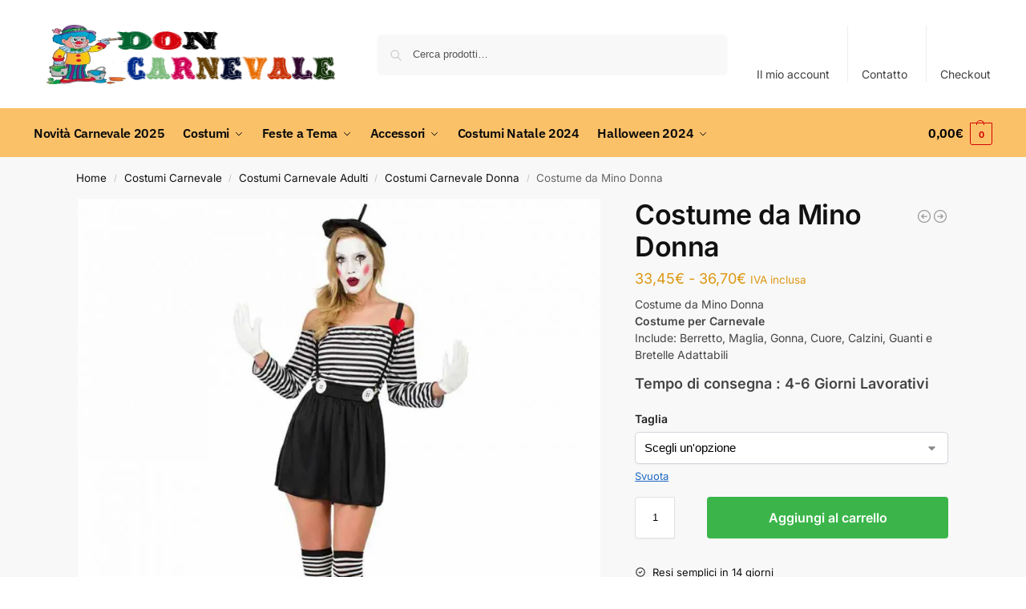

--- FILE ---
content_type: text/html; charset=UTF-8
request_url: https://doncarnevale.it/costume-da-mino-donna-2001/
body_size: 48081
content:
<!doctype html>
<html lang="it-IT" prefix="og: https://ogp.me/ns#">
<head><meta charset="UTF-8"><script>if(navigator.userAgent.match(/MSIE|Internet Explorer/i)||navigator.userAgent.match(/Trident\/7\..*?rv:11/i)){var href=document.location.href;if(!href.match(/[?&]nowprocket/)){if(href.indexOf("?")==-1){if(href.indexOf("#")==-1){document.location.href=href+"?nowprocket=1"}else{document.location.href=href.replace("#","?nowprocket=1#")}}else{if(href.indexOf("#")==-1){document.location.href=href+"&nowprocket=1"}else{document.location.href=href.replace("#","&nowprocket=1#")}}}}</script><script>class RocketLazyLoadScripts{constructor(){this.v="1.2.3",this.triggerEvents=["keydown","mousedown","mousemove","touchmove","touchstart","touchend","wheel"],this.userEventHandler=this._triggerListener.bind(this),this.touchStartHandler=this._onTouchStart.bind(this),this.touchMoveHandler=this._onTouchMove.bind(this),this.touchEndHandler=this._onTouchEnd.bind(this),this.clickHandler=this._onClick.bind(this),this.interceptedClicks=[],window.addEventListener("pageshow",t=>{this.persisted=t.persisted}),window.addEventListener("DOMContentLoaded",()=>{this._preconnect3rdParties()}),this.delayedScripts={normal:[],async:[],defer:[]},this.trash=[],this.allJQueries=[]}_addUserInteractionListener(t){if(document.hidden){t._triggerListener();return}this.triggerEvents.forEach(e=>window.addEventListener(e,t.userEventHandler,{passive:!0})),window.addEventListener("touchstart",t.touchStartHandler,{passive:!0}),window.addEventListener("mousedown",t.touchStartHandler),document.addEventListener("visibilitychange",t.userEventHandler)}_removeUserInteractionListener(){this.triggerEvents.forEach(t=>window.removeEventListener(t,this.userEventHandler,{passive:!0})),document.removeEventListener("visibilitychange",this.userEventHandler)}_onTouchStart(t){"HTML"!==t.target.tagName&&(window.addEventListener("touchend",this.touchEndHandler),window.addEventListener("mouseup",this.touchEndHandler),window.addEventListener("touchmove",this.touchMoveHandler,{passive:!0}),window.addEventListener("mousemove",this.touchMoveHandler),t.target.addEventListener("click",this.clickHandler),this._renameDOMAttribute(t.target,"onclick","rocket-onclick"),this._pendingClickStarted())}_onTouchMove(t){window.removeEventListener("touchend",this.touchEndHandler),window.removeEventListener("mouseup",this.touchEndHandler),window.removeEventListener("touchmove",this.touchMoveHandler,{passive:!0}),window.removeEventListener("mousemove",this.touchMoveHandler),t.target.removeEventListener("click",this.clickHandler),this._renameDOMAttribute(t.target,"rocket-onclick","onclick"),this._pendingClickFinished()}_onTouchEnd(t){window.removeEventListener("touchend",this.touchEndHandler),window.removeEventListener("mouseup",this.touchEndHandler),window.removeEventListener("touchmove",this.touchMoveHandler,{passive:!0}),window.removeEventListener("mousemove",this.touchMoveHandler)}_onClick(t){t.target.removeEventListener("click",this.clickHandler),this._renameDOMAttribute(t.target,"rocket-onclick","onclick"),this.interceptedClicks.push(t),t.preventDefault(),t.stopPropagation(),t.stopImmediatePropagation(),this._pendingClickFinished()}_replayClicks(){window.removeEventListener("touchstart",this.touchStartHandler,{passive:!0}),window.removeEventListener("mousedown",this.touchStartHandler),this.interceptedClicks.forEach(t=>{t.target.dispatchEvent(new MouseEvent("click",{view:t.view,bubbles:!0,cancelable:!0}))})}_waitForPendingClicks(){return new Promise(t=>{this._isClickPending?this._pendingClickFinished=t:t()})}_pendingClickStarted(){this._isClickPending=!0}_pendingClickFinished(){this._isClickPending=!1}_renameDOMAttribute(t,e,r){t.hasAttribute&&t.hasAttribute(e)&&(event.target.setAttribute(r,event.target.getAttribute(e)),event.target.removeAttribute(e))}_triggerListener(){this._removeUserInteractionListener(this),"loading"===document.readyState?document.addEventListener("DOMContentLoaded",this._loadEverythingNow.bind(this)):this._loadEverythingNow()}_preconnect3rdParties(){let t=[];document.querySelectorAll("script[type=rocketlazyloadscript]").forEach(e=>{if(e.hasAttribute("src")){let r=new URL(e.src).origin;r!==location.origin&&t.push({src:r,crossOrigin:e.crossOrigin||"module"===e.getAttribute("data-rocket-type")})}}),t=[...new Map(t.map(t=>[JSON.stringify(t),t])).values()],this._batchInjectResourceHints(t,"preconnect")}async _loadEverythingNow(){this.lastBreath=Date.now(),this._delayEventListeners(this),this._delayJQueryReady(this),this._handleDocumentWrite(),this._registerAllDelayedScripts(),this._preloadAllScripts(),await this._loadScriptsFromList(this.delayedScripts.normal),await this._loadScriptsFromList(this.delayedScripts.defer),await this._loadScriptsFromList(this.delayedScripts.async);try{await this._triggerDOMContentLoaded(),await this._triggerWindowLoad()}catch(t){console.error(t)}window.dispatchEvent(new Event("rocket-allScriptsLoaded")),this._waitForPendingClicks().then(()=>{this._replayClicks()}),this._emptyTrash()}_registerAllDelayedScripts(){document.querySelectorAll("script[type=rocketlazyloadscript]").forEach(t=>{t.hasAttribute("data-rocket-src")?t.hasAttribute("async")&&!1!==t.async?this.delayedScripts.async.push(t):t.hasAttribute("defer")&&!1!==t.defer||"module"===t.getAttribute("data-rocket-type")?this.delayedScripts.defer.push(t):this.delayedScripts.normal.push(t):this.delayedScripts.normal.push(t)})}async _transformScript(t){return new Promise((await this._littleBreath(),navigator.userAgent.indexOf("Firefox/")>0||""===navigator.vendor)?e=>{let r=document.createElement("script");[...t.attributes].forEach(t=>{let e=t.nodeName;"type"!==e&&("data-rocket-type"===e&&(e="type"),"data-rocket-src"===e&&(e="src"),r.setAttribute(e,t.nodeValue))}),t.text&&(r.text=t.text),r.hasAttribute("src")?(r.addEventListener("load",e),r.addEventListener("error",e)):(r.text=t.text,e());try{t.parentNode.replaceChild(r,t)}catch(i){e()}}:async e=>{function r(){t.setAttribute("data-rocket-status","failed"),e()}try{let i=t.getAttribute("data-rocket-type"),n=t.getAttribute("data-rocket-src");t.text,i?(t.type=i,t.removeAttribute("data-rocket-type")):t.removeAttribute("type"),t.addEventListener("load",function r(){t.setAttribute("data-rocket-status","executed"),e()}),t.addEventListener("error",r),n?(t.removeAttribute("data-rocket-src"),t.src=n):t.src="data:text/javascript;base64,"+window.btoa(unescape(encodeURIComponent(t.text)))}catch(s){r()}})}async _loadScriptsFromList(t){let e=t.shift();return e&&e.isConnected?(await this._transformScript(e),this._loadScriptsFromList(t)):Promise.resolve()}_preloadAllScripts(){this._batchInjectResourceHints([...this.delayedScripts.normal,...this.delayedScripts.defer,...this.delayedScripts.async],"preload")}_batchInjectResourceHints(t,e){var r=document.createDocumentFragment();t.forEach(t=>{let i=t.getAttribute&&t.getAttribute("data-rocket-src")||t.src;if(i){let n=document.createElement("link");n.href=i,n.rel=e,"preconnect"!==e&&(n.as="script"),t.getAttribute&&"module"===t.getAttribute("data-rocket-type")&&(n.crossOrigin=!0),t.crossOrigin&&(n.crossOrigin=t.crossOrigin),t.integrity&&(n.integrity=t.integrity),r.appendChild(n),this.trash.push(n)}}),document.head.appendChild(r)}_delayEventListeners(t){let e={};function r(t,r){!function t(r){!e[r]&&(e[r]={originalFunctions:{add:r.addEventListener,remove:r.removeEventListener},eventsToRewrite:[]},r.addEventListener=function(){arguments[0]=i(arguments[0]),e[r].originalFunctions.add.apply(r,arguments)},r.removeEventListener=function(){arguments[0]=i(arguments[0]),e[r].originalFunctions.remove.apply(r,arguments)});function i(t){return e[r].eventsToRewrite.indexOf(t)>=0?"rocket-"+t:t}}(t),e[t].eventsToRewrite.push(r)}function i(t,e){let r=t[e];Object.defineProperty(t,e,{get:()=>r||function(){},set(i){t["rocket"+e]=r=i}})}r(document,"DOMContentLoaded"),r(window,"DOMContentLoaded"),r(window,"load"),r(window,"pageshow"),r(document,"readystatechange"),i(document,"onreadystatechange"),i(window,"onload"),i(window,"onpageshow")}_delayJQueryReady(t){let e;function r(r){if(r&&r.fn&&!t.allJQueries.includes(r)){r.fn.ready=r.fn.init.prototype.ready=function(e){return t.domReadyFired?e.bind(document)(r):document.addEventListener("rocket-DOMContentLoaded",()=>e.bind(document)(r)),r([])};let i=r.fn.on;r.fn.on=r.fn.init.prototype.on=function(){if(this[0]===window){function t(t){return t.split(" ").map(t=>"load"===t||0===t.indexOf("load.")?"rocket-jquery-load":t).join(" ")}"string"==typeof arguments[0]||arguments[0]instanceof String?arguments[0]=t(arguments[0]):"object"==typeof arguments[0]&&Object.keys(arguments[0]).forEach(e=>{let r=arguments[0][e];delete arguments[0][e],arguments[0][t(e)]=r})}return i.apply(this,arguments),this},t.allJQueries.push(r)}e=r}r(window.jQuery),Object.defineProperty(window,"jQuery",{get:()=>e,set(t){r(t)}})}async _triggerDOMContentLoaded(){this.domReadyFired=!0,await this._littleBreath(),document.dispatchEvent(new Event("rocket-DOMContentLoaded")),await this._littleBreath(),window.dispatchEvent(new Event("rocket-DOMContentLoaded")),await this._littleBreath(),document.dispatchEvent(new Event("rocket-readystatechange")),await this._littleBreath(),document.rocketonreadystatechange&&document.rocketonreadystatechange()}async _triggerWindowLoad(){await this._littleBreath(),window.dispatchEvent(new Event("rocket-load")),await this._littleBreath(),window.rocketonload&&window.rocketonload(),await this._littleBreath(),this.allJQueries.forEach(t=>t(window).trigger("rocket-jquery-load")),await this._littleBreath();let t=new Event("rocket-pageshow");t.persisted=this.persisted,window.dispatchEvent(t),await this._littleBreath(),window.rocketonpageshow&&window.rocketonpageshow({persisted:this.persisted})}_handleDocumentWrite(){let t=new Map;document.write=document.writeln=function(e){let r=document.currentScript;r||console.error("WPRocket unable to document.write this: "+e);let i=document.createRange(),n=r.parentElement,s=t.get(r);void 0===s&&(s=r.nextSibling,t.set(r,s));let a=document.createDocumentFragment();i.setStart(a,0),a.appendChild(i.createContextualFragment(e)),n.insertBefore(a,s)}}async _littleBreath(){Date.now()-this.lastBreath>45&&(await this._requestAnimFrame(),this.lastBreath=Date.now())}async _requestAnimFrame(){return document.hidden?new Promise(t=>setTimeout(t)):new Promise(t=>requestAnimationFrame(t))}_emptyTrash(){this.trash.forEach(t=>t.remove())}static run(){let t=new RocketLazyLoadScripts;t._addUserInteractionListener(t)}}RocketLazyLoadScripts.run();</script>
<!-- Global site tag (gtag.js) - Google Analytics -->
<script type="rocketlazyloadscript" async data-rocket-src="https://www.googletagmanager.com/gtag/js?id=UA-43437073-1"></script>
<script type="rocketlazyloadscript">
  window.dataLayer = window.dataLayer || [];
  function gtag(){dataLayer.push(arguments);}
  gtag('js', new Date());

  gtag('config', 'UA-43437073-1');
</script>

<meta name="viewport" content="height=device-height, width=device-width, initial-scale=1, maximum-scale=1">
<link rel="profile" href="https://gmpg.org/xfn/11">
<link rel="pingback" href="https://doncarnevale.it/xmlrpc.php">


<!-- Ottimizzazione per i motori di ricerca di Rank Math - https://rankmath.com/ -->
<title>ᐈ Vendita Costume da Mino Donna | Don Carnevale</title>
<meta name="description" content="✅ Costume Carnevale da Mino Donna 【IN OFFERTA】 su DonCarnevale.it abbiamo i Migliori Costumi di Carnevale e Halloween, qualità a prezzi bassi."/>
<meta name="robots" content="follow, index, max-snippet:-1, max-video-preview:-1, max-image-preview:large"/>
<link rel="canonical" href="https://doncarnevale.it/costume-da-mino-donna-2001/" />
<meta property="og:locale" content="it_IT" />
<meta property="og:type" content="product" />
<meta property="og:title" content="ᐈ Vendita Costume da Mino Donna | Don Carnevale" />
<meta property="og:description" content="✅ Costume Carnevale da Mino Donna 【IN OFFERTA】 su DonCarnevale.it abbiamo i Migliori Costumi di Carnevale e Halloween, qualità a prezzi bassi." />
<meta property="og:url" content="https://doncarnevale.it/costume-da-mino-donna-2001/" />
<meta property="og:site_name" content="✔️ Don Carnevale.it" />
<meta property="og:updated_time" content="2025-01-17T10:53:21+00:00" />
<meta property="og:image" content="https://doncarnevale.it/wp-content/uploads/2020/10/costume-mino-donna.jpg" />
<meta property="og:image:secure_url" content="https://doncarnevale.it/wp-content/uploads/2020/10/costume-mino-donna.jpg" />
<meta property="og:image:width" content="1024" />
<meta property="og:image:height" content="1024" />
<meta property="og:image:alt" content="Costume da Mino Donna" />
<meta property="og:image:type" content="image/jpeg" />
<meta property="product:availability" content="instock" />
<meta name="twitter:card" content="summary_large_image" />
<meta name="twitter:title" content="ᐈ Vendita Costume da Mino Donna | Don Carnevale" />
<meta name="twitter:description" content="✅ Costume Carnevale da Mino Donna 【IN OFFERTA】 su DonCarnevale.it abbiamo i Migliori Costumi di Carnevale e Halloween, qualità a prezzi bassi." />
<meta name="twitter:image" content="https://doncarnevale.it/wp-content/uploads/2020/10/costume-mino-donna.jpg" />
<meta name="twitter:label1" content="Prezzo" />
<meta name="twitter:data1" content="33,45&euro; - 36,70&euro;" />
<meta name="twitter:label2" content="Disponibilità" />
<meta name="twitter:data2" content="In stock" />
<!-- /Rank Math WordPress SEO plugin -->


<link rel="alternate" type="application/rss+xml" title="✔️ Don Carnevale.it &raquo; Feed" href="https://doncarnevale.it/feed/" />
<link rel="alternate" type="application/rss+xml" title="✔️ Don Carnevale.it &raquo; Feed dei commenti" href="https://doncarnevale.it/comments/feed/" />
<link rel="alternate" type="application/rss+xml" title="✔️ Don Carnevale.it &raquo; Costume da Mino Donna Feed dei commenti" href="https://doncarnevale.it/costume-da-mino-donna-2001/feed/" />
<link rel="alternate" title="oEmbed (JSON)" type="application/json+oembed" href="https://doncarnevale.it/wp-json/oembed/1.0/embed?url=https%3A%2F%2Fdoncarnevale.it%2Fcostume-da-mino-donna-2001%2F" />
<link rel="alternate" title="oEmbed (XML)" type="text/xml+oembed" href="https://doncarnevale.it/wp-json/oembed/1.0/embed?url=https%3A%2F%2Fdoncarnevale.it%2Fcostume-da-mino-donna-2001%2F&#038;format=xml" />
<style id='wp-img-auto-sizes-contain-inline-css' type='text/css'>
img:is([sizes=auto i],[sizes^="auto," i]){contain-intrinsic-size:3000px 1500px}
/*# sourceURL=wp-img-auto-sizes-contain-inline-css */
</style>
<link data-minify="1" rel='stylesheet' id='berocket_mm_quantity_style-css' href='https://doncarnevale.it/wp-content/cache/min/1/wp-content/plugins/minmax-quantity-for-woocommerce/css/shop.css?ver=1769205961' type='text/css' media='all' />
<style id='wp-emoji-styles-inline-css' type='text/css'>

	img.wp-smiley, img.emoji {
		display: inline !important;
		border: none !important;
		box-shadow: none !important;
		height: 1em !important;
		width: 1em !important;
		margin: 0 0.07em !important;
		vertical-align: -0.1em !important;
		background: none !important;
		padding: 0 !important;
	}
/*# sourceURL=wp-emoji-styles-inline-css */
</style>
<link rel='stylesheet' id='wp-block-library-css' href='https://doncarnevale.it/wp-includes/css/dist/block-library/style.min.css?ver=a61c30b2beec42ee2cda2c24c1eefdcf' type='text/css' media='all' />
<link rel='stylesheet' id='wp-components-css' href='https://doncarnevale.it/wp-includes/css/dist/components/style.min.css?ver=a61c30b2beec42ee2cda2c24c1eefdcf' type='text/css' media='all' />
<link rel='stylesheet' id='wp-preferences-css' href='https://doncarnevale.it/wp-includes/css/dist/preferences/style.min.css?ver=a61c30b2beec42ee2cda2c24c1eefdcf' type='text/css' media='all' />
<link rel='stylesheet' id='wp-block-editor-css' href='https://doncarnevale.it/wp-includes/css/dist/block-editor/style.min.css?ver=a61c30b2beec42ee2cda2c24c1eefdcf' type='text/css' media='all' />
<link data-minify="1" rel='stylesheet' id='popup-maker-block-library-style-css' href='https://doncarnevale.it/wp-content/cache/min/1/wp-content/plugins/popup-maker/dist/packages/block-library-style.css?ver=1769205961' type='text/css' media='all' />
<style id='global-styles-inline-css' type='text/css'>
:root{--wp--preset--aspect-ratio--square: 1;--wp--preset--aspect-ratio--4-3: 4/3;--wp--preset--aspect-ratio--3-4: 3/4;--wp--preset--aspect-ratio--3-2: 3/2;--wp--preset--aspect-ratio--2-3: 2/3;--wp--preset--aspect-ratio--16-9: 16/9;--wp--preset--aspect-ratio--9-16: 9/16;--wp--preset--color--black: #000000;--wp--preset--color--cyan-bluish-gray: #abb8c3;--wp--preset--color--white: #ffffff;--wp--preset--color--pale-pink: #f78da7;--wp--preset--color--vivid-red: #cf2e2e;--wp--preset--color--luminous-vivid-orange: #ff6900;--wp--preset--color--luminous-vivid-amber: #fcb900;--wp--preset--color--light-green-cyan: #7bdcb5;--wp--preset--color--vivid-green-cyan: #00d084;--wp--preset--color--pale-cyan-blue: #8ed1fc;--wp--preset--color--vivid-cyan-blue: #0693e3;--wp--preset--color--vivid-purple: #9b51e0;--wp--preset--gradient--vivid-cyan-blue-to-vivid-purple: linear-gradient(135deg,rgb(6,147,227) 0%,rgb(155,81,224) 100%);--wp--preset--gradient--light-green-cyan-to-vivid-green-cyan: linear-gradient(135deg,rgb(122,220,180) 0%,rgb(0,208,130) 100%);--wp--preset--gradient--luminous-vivid-amber-to-luminous-vivid-orange: linear-gradient(135deg,rgb(252,185,0) 0%,rgb(255,105,0) 100%);--wp--preset--gradient--luminous-vivid-orange-to-vivid-red: linear-gradient(135deg,rgb(255,105,0) 0%,rgb(207,46,46) 100%);--wp--preset--gradient--very-light-gray-to-cyan-bluish-gray: linear-gradient(135deg,rgb(238,238,238) 0%,rgb(169,184,195) 100%);--wp--preset--gradient--cool-to-warm-spectrum: linear-gradient(135deg,rgb(74,234,220) 0%,rgb(151,120,209) 20%,rgb(207,42,186) 40%,rgb(238,44,130) 60%,rgb(251,105,98) 80%,rgb(254,248,76) 100%);--wp--preset--gradient--blush-light-purple: linear-gradient(135deg,rgb(255,206,236) 0%,rgb(152,150,240) 100%);--wp--preset--gradient--blush-bordeaux: linear-gradient(135deg,rgb(254,205,165) 0%,rgb(254,45,45) 50%,rgb(107,0,62) 100%);--wp--preset--gradient--luminous-dusk: linear-gradient(135deg,rgb(255,203,112) 0%,rgb(199,81,192) 50%,rgb(65,88,208) 100%);--wp--preset--gradient--pale-ocean: linear-gradient(135deg,rgb(255,245,203) 0%,rgb(182,227,212) 50%,rgb(51,167,181) 100%);--wp--preset--gradient--electric-grass: linear-gradient(135deg,rgb(202,248,128) 0%,rgb(113,206,126) 100%);--wp--preset--gradient--midnight: linear-gradient(135deg,rgb(2,3,129) 0%,rgb(40,116,252) 100%);--wp--preset--font-size--small: clamp(1rem, 1rem + ((1vw - 0.2rem) * 0.368), 1.2rem);--wp--preset--font-size--medium: clamp(1rem, 1rem + ((1vw - 0.2rem) * 0.92), 1.5rem);--wp--preset--font-size--large: clamp(1.5rem, 1.5rem + ((1vw - 0.2rem) * 0.92), 2rem);--wp--preset--font-size--x-large: clamp(1.5rem, 1.5rem + ((1vw - 0.2rem) * 1.379), 2.25rem);--wp--preset--font-size--x-small: 0.85rem;--wp--preset--font-size--base: clamp(1rem, 1rem + ((1vw - 0.2rem) * 0.46), 1.25rem);--wp--preset--font-size--xx-large: clamp(2rem, 2rem + ((1vw - 0.2rem) * 1.839), 3rem);--wp--preset--font-size--xxx-large: clamp(2.25rem, 2.25rem + ((1vw - 0.2rem) * 3.218), 4rem);--wp--preset--spacing--20: 0.44rem;--wp--preset--spacing--30: 0.67rem;--wp--preset--spacing--40: 1rem;--wp--preset--spacing--50: 1.5rem;--wp--preset--spacing--60: 2.25rem;--wp--preset--spacing--70: 3.38rem;--wp--preset--spacing--80: 5.06rem;--wp--preset--spacing--small: clamp(.25rem, 2.5vw, 0.75rem);--wp--preset--spacing--medium: clamp(1rem, 4vw, 2rem);--wp--preset--spacing--large: clamp(1.25rem, 6vw, 3rem);--wp--preset--spacing--x-large: clamp(3rem, 7vw, 5rem);--wp--preset--spacing--xx-large: clamp(4rem, 9vw, 7rem);--wp--preset--spacing--xxx-large: clamp(5rem, 12vw, 9rem);--wp--preset--spacing--xxxx-large: clamp(6rem, 14vw, 13rem);--wp--preset--shadow--natural: 6px 6px 9px rgba(0, 0, 0, 0.2);--wp--preset--shadow--deep: 12px 12px 50px rgba(0, 0, 0, 0.4);--wp--preset--shadow--sharp: 6px 6px 0px rgba(0, 0, 0, 0.2);--wp--preset--shadow--outlined: 6px 6px 0px -3px rgb(255, 255, 255), 6px 6px rgb(0, 0, 0);--wp--preset--shadow--crisp: 6px 6px 0px rgb(0, 0, 0);--wp--custom--line-height--none: 1;--wp--custom--line-height--tight: 1.1;--wp--custom--line-height--snug: 1.2;--wp--custom--line-height--normal: 1.5;--wp--custom--line-height--relaxed: 1.625;--wp--custom--line-height--loose: 2;--wp--custom--line-height--body: 1.618;}:root { --wp--style--global--content-size: 900px;--wp--style--global--wide-size: 1190px; }:where(body) { margin: 0; }.wp-site-blocks { padding-top: var(--wp--style--root--padding-top); padding-bottom: var(--wp--style--root--padding-bottom); }.has-global-padding { padding-right: var(--wp--style--root--padding-right); padding-left: var(--wp--style--root--padding-left); }.has-global-padding > .alignfull { margin-right: calc(var(--wp--style--root--padding-right) * -1); margin-left: calc(var(--wp--style--root--padding-left) * -1); }.has-global-padding :where(:not(.alignfull.is-layout-flow) > .has-global-padding:not(.wp-block-block, .alignfull)) { padding-right: 0; padding-left: 0; }.has-global-padding :where(:not(.alignfull.is-layout-flow) > .has-global-padding:not(.wp-block-block, .alignfull)) > .alignfull { margin-left: 0; margin-right: 0; }.wp-site-blocks > .alignleft { float: left; margin-right: 2em; }.wp-site-blocks > .alignright { float: right; margin-left: 2em; }.wp-site-blocks > .aligncenter { justify-content: center; margin-left: auto; margin-right: auto; }:where(.wp-site-blocks) > * { margin-block-start: var(--wp--preset--spacing--medium); margin-block-end: 0; }:where(.wp-site-blocks) > :first-child { margin-block-start: 0; }:where(.wp-site-blocks) > :last-child { margin-block-end: 0; }:root { --wp--style--block-gap: var(--wp--preset--spacing--medium); }:root :where(.is-layout-flow) > :first-child{margin-block-start: 0;}:root :where(.is-layout-flow) > :last-child{margin-block-end: 0;}:root :where(.is-layout-flow) > *{margin-block-start: var(--wp--preset--spacing--medium);margin-block-end: 0;}:root :where(.is-layout-constrained) > :first-child{margin-block-start: 0;}:root :where(.is-layout-constrained) > :last-child{margin-block-end: 0;}:root :where(.is-layout-constrained) > *{margin-block-start: var(--wp--preset--spacing--medium);margin-block-end: 0;}:root :where(.is-layout-flex){gap: var(--wp--preset--spacing--medium);}:root :where(.is-layout-grid){gap: var(--wp--preset--spacing--medium);}.is-layout-flow > .alignleft{float: left;margin-inline-start: 0;margin-inline-end: 2em;}.is-layout-flow > .alignright{float: right;margin-inline-start: 2em;margin-inline-end: 0;}.is-layout-flow > .aligncenter{margin-left: auto !important;margin-right: auto !important;}.is-layout-constrained > .alignleft{float: left;margin-inline-start: 0;margin-inline-end: 2em;}.is-layout-constrained > .alignright{float: right;margin-inline-start: 2em;margin-inline-end: 0;}.is-layout-constrained > .aligncenter{margin-left: auto !important;margin-right: auto !important;}.is-layout-constrained > :where(:not(.alignleft):not(.alignright):not(.alignfull)){max-width: var(--wp--style--global--content-size);margin-left: auto !important;margin-right: auto !important;}.is-layout-constrained > .alignwide{max-width: var(--wp--style--global--wide-size);}body .is-layout-flex{display: flex;}.is-layout-flex{flex-wrap: wrap;align-items: center;}.is-layout-flex > :is(*, div){margin: 0;}body .is-layout-grid{display: grid;}.is-layout-grid > :is(*, div){margin: 0;}body{font-family: var(--wp--preset--font-family--primary);--wp--style--root--padding-top: 0;--wp--style--root--padding-right: var(--wp--preset--spacing--medium);--wp--style--root--padding-bottom: 0;--wp--style--root--padding-left: var(--wp--preset--spacing--medium);}a:where(:not(.wp-element-button)){text-decoration: false;}:root :where(.wp-element-button, .wp-block-button__link){background-color: #32373c;border-width: 0;color: #fff;font-family: inherit;font-size: inherit;font-style: inherit;font-weight: inherit;letter-spacing: inherit;line-height: inherit;padding-top: calc(0.667em + 2px);padding-right: calc(1.333em + 2px);padding-bottom: calc(0.667em + 2px);padding-left: calc(1.333em + 2px);text-decoration: none;text-transform: inherit;}.has-black-color{color: var(--wp--preset--color--black) !important;}.has-cyan-bluish-gray-color{color: var(--wp--preset--color--cyan-bluish-gray) !important;}.has-white-color{color: var(--wp--preset--color--white) !important;}.has-pale-pink-color{color: var(--wp--preset--color--pale-pink) !important;}.has-vivid-red-color{color: var(--wp--preset--color--vivid-red) !important;}.has-luminous-vivid-orange-color{color: var(--wp--preset--color--luminous-vivid-orange) !important;}.has-luminous-vivid-amber-color{color: var(--wp--preset--color--luminous-vivid-amber) !important;}.has-light-green-cyan-color{color: var(--wp--preset--color--light-green-cyan) !important;}.has-vivid-green-cyan-color{color: var(--wp--preset--color--vivid-green-cyan) !important;}.has-pale-cyan-blue-color{color: var(--wp--preset--color--pale-cyan-blue) !important;}.has-vivid-cyan-blue-color{color: var(--wp--preset--color--vivid-cyan-blue) !important;}.has-vivid-purple-color{color: var(--wp--preset--color--vivid-purple) !important;}.has-black-background-color{background-color: var(--wp--preset--color--black) !important;}.has-cyan-bluish-gray-background-color{background-color: var(--wp--preset--color--cyan-bluish-gray) !important;}.has-white-background-color{background-color: var(--wp--preset--color--white) !important;}.has-pale-pink-background-color{background-color: var(--wp--preset--color--pale-pink) !important;}.has-vivid-red-background-color{background-color: var(--wp--preset--color--vivid-red) !important;}.has-luminous-vivid-orange-background-color{background-color: var(--wp--preset--color--luminous-vivid-orange) !important;}.has-luminous-vivid-amber-background-color{background-color: var(--wp--preset--color--luminous-vivid-amber) !important;}.has-light-green-cyan-background-color{background-color: var(--wp--preset--color--light-green-cyan) !important;}.has-vivid-green-cyan-background-color{background-color: var(--wp--preset--color--vivid-green-cyan) !important;}.has-pale-cyan-blue-background-color{background-color: var(--wp--preset--color--pale-cyan-blue) !important;}.has-vivid-cyan-blue-background-color{background-color: var(--wp--preset--color--vivid-cyan-blue) !important;}.has-vivid-purple-background-color{background-color: var(--wp--preset--color--vivid-purple) !important;}.has-black-border-color{border-color: var(--wp--preset--color--black) !important;}.has-cyan-bluish-gray-border-color{border-color: var(--wp--preset--color--cyan-bluish-gray) !important;}.has-white-border-color{border-color: var(--wp--preset--color--white) !important;}.has-pale-pink-border-color{border-color: var(--wp--preset--color--pale-pink) !important;}.has-vivid-red-border-color{border-color: var(--wp--preset--color--vivid-red) !important;}.has-luminous-vivid-orange-border-color{border-color: var(--wp--preset--color--luminous-vivid-orange) !important;}.has-luminous-vivid-amber-border-color{border-color: var(--wp--preset--color--luminous-vivid-amber) !important;}.has-light-green-cyan-border-color{border-color: var(--wp--preset--color--light-green-cyan) !important;}.has-vivid-green-cyan-border-color{border-color: var(--wp--preset--color--vivid-green-cyan) !important;}.has-pale-cyan-blue-border-color{border-color: var(--wp--preset--color--pale-cyan-blue) !important;}.has-vivid-cyan-blue-border-color{border-color: var(--wp--preset--color--vivid-cyan-blue) !important;}.has-vivid-purple-border-color{border-color: var(--wp--preset--color--vivid-purple) !important;}.has-vivid-cyan-blue-to-vivid-purple-gradient-background{background: var(--wp--preset--gradient--vivid-cyan-blue-to-vivid-purple) !important;}.has-light-green-cyan-to-vivid-green-cyan-gradient-background{background: var(--wp--preset--gradient--light-green-cyan-to-vivid-green-cyan) !important;}.has-luminous-vivid-amber-to-luminous-vivid-orange-gradient-background{background: var(--wp--preset--gradient--luminous-vivid-amber-to-luminous-vivid-orange) !important;}.has-luminous-vivid-orange-to-vivid-red-gradient-background{background: var(--wp--preset--gradient--luminous-vivid-orange-to-vivid-red) !important;}.has-very-light-gray-to-cyan-bluish-gray-gradient-background{background: var(--wp--preset--gradient--very-light-gray-to-cyan-bluish-gray) !important;}.has-cool-to-warm-spectrum-gradient-background{background: var(--wp--preset--gradient--cool-to-warm-spectrum) !important;}.has-blush-light-purple-gradient-background{background: var(--wp--preset--gradient--blush-light-purple) !important;}.has-blush-bordeaux-gradient-background{background: var(--wp--preset--gradient--blush-bordeaux) !important;}.has-luminous-dusk-gradient-background{background: var(--wp--preset--gradient--luminous-dusk) !important;}.has-pale-ocean-gradient-background{background: var(--wp--preset--gradient--pale-ocean) !important;}.has-electric-grass-gradient-background{background: var(--wp--preset--gradient--electric-grass) !important;}.has-midnight-gradient-background{background: var(--wp--preset--gradient--midnight) !important;}.has-small-font-size{font-size: var(--wp--preset--font-size--small) !important;}.has-medium-font-size{font-size: var(--wp--preset--font-size--medium) !important;}.has-large-font-size{font-size: var(--wp--preset--font-size--large) !important;}.has-x-large-font-size{font-size: var(--wp--preset--font-size--x-large) !important;}.has-x-small-font-size{font-size: var(--wp--preset--font-size--x-small) !important;}.has-base-font-size{font-size: var(--wp--preset--font-size--base) !important;}.has-xx-large-font-size{font-size: var(--wp--preset--font-size--xx-large) !important;}.has-xxx-large-font-size{font-size: var(--wp--preset--font-size--xxx-large) !important;}
:root :where(.wp-block-columns){margin-bottom: 0px;}
:root :where(.wp-block-pullquote){font-size: clamp(0.984em, 0.984rem + ((1vw - 0.2em) * 0.949), 1.5em);line-height: 1.6;}
:root :where(.wp-block-spacer){margin-top: 0 !important;}
/*# sourceURL=global-styles-inline-css */
</style>
<link data-minify="1" rel='stylesheet' id='contact-form-7-css' href='https://doncarnevale.it/wp-content/cache/min/1/wp-content/plugins/contact-form-7/includes/css/styles.css?ver=1769205961' type='text/css' media='all' />
<link data-minify="1" rel='stylesheet' id='smart-search-css' href='https://doncarnevale.it/wp-content/cache/min/1/wp-content/plugins/smart-woocommerce-search/assets/dist/css/general.css?ver=1769205961' type='text/css' media='all' />
<link rel='stylesheet' id='photoswipe-css' href='https://doncarnevale.it/wp-content/plugins/woocommerce/assets/css/photoswipe/photoswipe.min.css?ver=10.4.3' type='text/css' media='all' />
<link rel='stylesheet' id='photoswipe-default-skin-css' href='https://doncarnevale.it/wp-content/plugins/woocommerce/assets/css/photoswipe/default-skin/default-skin.min.css?ver=10.4.3' type='text/css' media='all' />
<style id='woocommerce-inline-inline-css' type='text/css'>
.woocommerce form .form-row .required { visibility: visible; }
/*# sourceURL=woocommerce-inline-inline-css */
</style>
<link data-minify="1" rel='stylesheet' id='ywot_style-css' href='https://doncarnevale.it/wp-content/cache/min/1/wp-content/plugins/yith-woocommerce-order-tracking-premium/assets/css/ywot_style.css?ver=1769205961' type='text/css' media='all' />
<link data-minify="1" rel='stylesheet' id='ywot_font-css' href='https://doncarnevale.it/wp-content/cache/min/1/wp-content/plugins/yith-woocommerce-order-tracking-premium/assets/css/fonts.css?ver=1769205961' type='text/css' media='all' />
<link rel='stylesheet' id='chld_thm_cfg_parent-css' href='https://doncarnevale.it/wp-content/themes/shoptimizer/style.css?ver=a61c30b2beec42ee2cda2c24c1eefdcf' type='text/css' media='all' />
<link rel='stylesheet' id='chld_thm_cfg_child-css' href='https://doncarnevale.it/wp-content/themes/shoptimizer-child/style.css?ver=a61c30b2beec42ee2cda2c24c1eefdcf' type='text/css' media='all' />
<link rel='stylesheet' id='shoptimizer-main-min-css' href='https://doncarnevale.it/wp-content/themes/shoptimizer/assets/css/main/main.min.css?ver=2.8.12' type='text/css' media='all' />
<link rel='stylesheet' id='shoptimizer-product-min-css' href='https://doncarnevale.it/wp-content/themes/shoptimizer/assets/css/main/product.min.css?ver=2.8.12' type='text/css' media='all' />
<link rel='stylesheet' id='shoptimizer-comments-min-css' href='https://doncarnevale.it/wp-content/themes/shoptimizer/assets/css/main/comments.min.css?ver=2.8.12' type='text/css' media='all' />
<link rel='stylesheet' id='shoptimizer-dynamic-style-css' href='https://doncarnevale.it/wp-content/themes/shoptimizer/assets/css/main/dynamic.css?ver=2.8.12' type='text/css' media='all' />
<link rel='stylesheet' id='shoptimizer-blocks-min-css' href='https://doncarnevale.it/wp-content/themes/shoptimizer/assets/css/main/blocks.min.css?ver=2.8.12' type='text/css' media='all' />
<link data-minify="1" rel='stylesheet' id='flexible-shipping-free-shipping-css' href='https://doncarnevale.it/wp-content/cache/min/1/wp-content/plugins/flexible-shipping/assets/dist/css/free-shipping.css?ver=1769205962' type='text/css' media='all' />
<link data-minify="1" rel='stylesheet' id='popup-maker-site-css' href='https://doncarnevale.it/wp-content/cache/min/1/wp-content/uploads/pum/pum-site-styles.css?ver=1769205962' type='text/css' media='all' />
<link rel='stylesheet' id='shoptimizer-child-style-css' href='https://doncarnevale.it/wp-content/themes/shoptimizer-child/style.css?ver=2.2.2.1603918560' type='text/css' media='all' />
<style id='rocket-lazyload-inline-css' type='text/css'>
.rll-youtube-player{position:relative;padding-bottom:56.23%;height:0;overflow:hidden;max-width:100%;}.rll-youtube-player:focus-within{outline: 2px solid currentColor;outline-offset: 5px;}.rll-youtube-player iframe{position:absolute;top:0;left:0;width:100%;height:100%;z-index:100;background:0 0}.rll-youtube-player img{bottom:0;display:block;left:0;margin:auto;max-width:100%;width:100%;position:absolute;right:0;top:0;border:none;height:auto;-webkit-transition:.4s all;-moz-transition:.4s all;transition:.4s all}.rll-youtube-player img:hover{-webkit-filter:brightness(75%)}.rll-youtube-player .play{height:100%;width:100%;left:0;top:0;position:absolute;background:url(https://doncarnevale.it/wp-content/plugins/wp-rocket/assets/img/youtube.png) no-repeat center;background-color: transparent !important;cursor:pointer;border:none;}
/*# sourceURL=rocket-lazyload-inline-css */
</style>
<script type="rocketlazyloadscript" data-rocket-type="text/javascript" data-rocket-src="https://doncarnevale.it/wp-includes/js/jquery/jquery.min.js?ver=3.7.1" id="jquery-core-js"></script>
<script type="rocketlazyloadscript" data-rocket-type="text/javascript" data-rocket-src="https://doncarnevale.it/wp-includes/js/jquery/jquery-migrate.min.js?ver=3.4.1" id="jquery-migrate-js" defer></script>
<script type="rocketlazyloadscript" data-minify="1" data-rocket-type="text/javascript" data-rocket-src="https://doncarnevale.it/wp-content/cache/min/1/wp-content/plugins/minmax-quantity-for-woocommerce/js/frontend.js?ver=1765964579" id="berocket-front-cart-js-js" defer></script>
<script type="rocketlazyloadscript" data-rocket-type="text/javascript" data-rocket-src="https://doncarnevale.it/wp-content/plugins/woocommerce/assets/js/jquery-blockui/jquery.blockUI.min.js?ver=2.7.0-wc.10.4.3" id="wc-jquery-blockui-js" defer="defer" data-wp-strategy="defer"></script>
<script type="text/javascript" id="wc-add-to-cart-js-extra">
/* <![CDATA[ */
var wc_add_to_cart_params = {"ajax_url":"/wp-admin/admin-ajax.php","wc_ajax_url":"/?wc-ajax=%%endpoint%%","i18n_view_cart":"Visualizza carrello","cart_url":"https://doncarnevale.it/carrello/","is_cart":"","cart_redirect_after_add":"no"};
//# sourceURL=wc-add-to-cart-js-extra
/* ]]> */
</script>
<script type="rocketlazyloadscript" data-rocket-type="text/javascript" data-rocket-src="https://doncarnevale.it/wp-content/plugins/woocommerce/assets/js/frontend/add-to-cart.min.js?ver=10.4.3" id="wc-add-to-cart-js" defer="defer" data-wp-strategy="defer"></script>
<script type="rocketlazyloadscript" data-rocket-type="text/javascript" data-rocket-src="https://doncarnevale.it/wp-content/plugins/woocommerce/assets/js/zoom/jquery.zoom.min.js?ver=1.7.21-wc.10.4.3" id="wc-zoom-js" defer="defer" data-wp-strategy="defer"></script>
<script type="rocketlazyloadscript" data-rocket-type="text/javascript" data-rocket-src="https://doncarnevale.it/wp-content/plugins/woocommerce/assets/js/flexslider/jquery.flexslider.min.js?ver=2.7.2-wc.10.4.3" id="wc-flexslider-js" defer="defer" data-wp-strategy="defer"></script>
<script type="rocketlazyloadscript" data-rocket-type="text/javascript" data-rocket-src="https://doncarnevale.it/wp-content/plugins/woocommerce/assets/js/photoswipe/photoswipe.min.js?ver=4.1.1-wc.10.4.3" id="wc-photoswipe-js" defer="defer" data-wp-strategy="defer"></script>
<script type="rocketlazyloadscript" data-rocket-type="text/javascript" data-rocket-src="https://doncarnevale.it/wp-content/plugins/woocommerce/assets/js/photoswipe/photoswipe-ui-default.min.js?ver=4.1.1-wc.10.4.3" id="wc-photoswipe-ui-default-js" defer="defer" data-wp-strategy="defer"></script>
<script type="text/javascript" id="wc-single-product-js-extra">
/* <![CDATA[ */
var wc_single_product_params = {"i18n_required_rating_text":"Seleziona una valutazione","i18n_rating_options":["1 stella su 5","2 stelle su 5","3 stelle su 5","4 stelle su 5","5 stelle su 5"],"i18n_product_gallery_trigger_text":"Visualizza la galleria di immagini a schermo intero","review_rating_required":"yes","flexslider":{"rtl":false,"animation":"slide","smoothHeight":true,"directionNav":true,"controlNav":"thumbnails","slideshow":false,"animationSpeed":500,"animationLoop":false,"allowOneSlide":false},"zoom_enabled":"1","zoom_options":[],"photoswipe_enabled":"1","photoswipe_options":{"shareEl":false,"closeOnScroll":false,"history":false,"hideAnimationDuration":0,"showAnimationDuration":0},"flexslider_enabled":"1"};
//# sourceURL=wc-single-product-js-extra
/* ]]> */
</script>
<script type="rocketlazyloadscript" data-rocket-type="text/javascript" data-rocket-src="https://doncarnevale.it/wp-content/plugins/woocommerce/assets/js/frontend/single-product.min.js?ver=10.4.3" id="wc-single-product-js" defer="defer" data-wp-strategy="defer"></script>
<script type="rocketlazyloadscript" data-rocket-type="text/javascript" data-rocket-src="https://doncarnevale.it/wp-content/plugins/woocommerce/assets/js/js-cookie/js.cookie.min.js?ver=2.1.4-wc.10.4.3" id="wc-js-cookie-js" defer="defer" data-wp-strategy="defer"></script>
<script type="text/javascript" id="woocommerce-js-extra">
/* <![CDATA[ */
var woocommerce_params = {"ajax_url":"/wp-admin/admin-ajax.php","wc_ajax_url":"/?wc-ajax=%%endpoint%%","i18n_password_show":"Mostra password","i18n_password_hide":"Nascondi password"};
//# sourceURL=woocommerce-js-extra
/* ]]> */
</script>
<script type="rocketlazyloadscript" data-rocket-type="text/javascript" data-rocket-src="https://doncarnevale.it/wp-content/plugins/woocommerce/assets/js/frontend/woocommerce.min.js?ver=10.4.3" id="woocommerce-js" defer="defer" data-wp-strategy="defer"></script>
<link rel="https://api.w.org/" href="https://doncarnevale.it/wp-json/" /><link rel="alternate" title="JSON" type="application/json" href="https://doncarnevale.it/wp-json/wp/v2/product/7500" /><link rel="EditURI" type="application/rsd+xml" title="RSD" href="https://doncarnevale.it/xmlrpc.php?rsd" />

<link rel='shortlink' href='https://doncarnevale.it/?p=7500' />
	<script type="rocketlazyloadscript" data-rocket-type="text/javascript"> var commercekit_ajs = {"ajax_url":"\/?commercekit-ajax"}; var commercekit_pdp = []; var commercekit_as = []; </script>
	<style></style><style>.woocommerce-product-gallery{ opacity: 1 !important; }</style>
	<noscript><style>.woocommerce-product-gallery{ opacity: 1 !important; }</style></noscript>
	<meta name="generator" content="Elementor 3.33.4; features: additional_custom_breakpoints; settings: css_print_method-external, google_font-enabled, font_display-auto">
			<style>
				.e-con.e-parent:nth-of-type(n+4):not(.e-lazyloaded):not(.e-no-lazyload),
				.e-con.e-parent:nth-of-type(n+4):not(.e-lazyloaded):not(.e-no-lazyload) * {
					background-image: none !important;
				}
				@media screen and (max-height: 1024px) {
					.e-con.e-parent:nth-of-type(n+3):not(.e-lazyloaded):not(.e-no-lazyload),
					.e-con.e-parent:nth-of-type(n+3):not(.e-lazyloaded):not(.e-no-lazyload) * {
						background-image: none !important;
					}
				}
				@media screen and (max-height: 640px) {
					.e-con.e-parent:nth-of-type(n+2):not(.e-lazyloaded):not(.e-no-lazyload),
					.e-con.e-parent:nth-of-type(n+2):not(.e-lazyloaded):not(.e-no-lazyload) * {
						background-image: none !important;
					}
				}
			</style>
			<link rel="icon" href="https://doncarnevale.it/wp-content/uploads/2020/10/cropped-logogmail-32x32.jpg" sizes="32x32" />
<link rel="icon" href="https://doncarnevale.it/wp-content/uploads/2020/10/cropped-logogmail-192x192.jpg" sizes="192x192" />
<link rel="apple-touch-icon" href="https://doncarnevale.it/wp-content/uploads/2020/10/cropped-logogmail-180x180.jpg" />
<meta name="msapplication-TileImage" content="https://doncarnevale.it/wp-content/uploads/2020/10/cropped-logogmail-270x270.jpg" />
<style id="kirki-inline-styles">.site-header .custom-logo-link img{height:75px;}.is_stuck .logo-mark{width:222px;}.price ins, .summary .yith-wcwl-add-to-wishlist a:before, .site .commercekit-wishlist a i:before, .commercekit-wishlist-table .price, .commercekit-wishlist-table .price ins, .commercekit-ajs-product-price, .commercekit-ajs-product-price ins, .widget-area .widget.widget_categories a:hover, #secondary .widget ul li a:hover, #secondary.widget-area .widget li.chosen a, .widget-area .widget a:hover, #secondary .widget_recent_comments ul li a:hover, .woocommerce-pagination .page-numbers li .page-numbers.current, div.product p.price, body:not(.mobile-toggled) .main-navigation ul.menu li.full-width.menu-item-has-children ul li.highlight > a, body:not(.mobile-toggled) .main-navigation ul.menu li.full-width.menu-item-has-children ul li.highlight > a:hover, #secondary .widget ins span.amount, #secondary .widget ins span.amount span, .search-results article h2 a:hover{color:#dc9814;}.spinner > div, .widget_price_filter .ui-slider .ui-slider-range, .widget_price_filter .ui-slider .ui-slider-handle, #page .woocommerce-tabs ul.tabs li span, #secondary.widget-area .widget .tagcloud a:hover, .widget-area .widget.widget_product_tag_cloud a:hover, footer .mc4wp-form input[type="submit"], #payment .payment_methods li.woocommerce-PaymentMethod > input[type=radio]:first-child:checked + label:before, #payment .payment_methods li.wc_payment_method > input[type=radio]:first-child:checked + label:before, #shipping_method > li > input[type=radio]:first-child:checked + label:before, ul#shipping_method li:only-child label:before, .image-border .elementor-image:after, ul.products li.product .yith-wcwl-wishlistexistsbrowse a:before, ul.products li.product .yith-wcwl-wishlistaddedbrowse a:before, ul.products li.product .yith-wcwl-add-button a:before, .summary .yith-wcwl-add-to-wishlist a:before, li.product .commercekit-wishlist a em.cg-wishlist-t:before, li.product .commercekit-wishlist a em.cg-wishlist:before, .site .commercekit-wishlist a i:before, .summary .commercekit-wishlist a i.cg-wishlist-t:before, .woocommerce-tabs ul.tabs li a span, .commercekit-atc-tab-links li a span, .main-navigation ul li a span strong, .widget_layered_nav ul.woocommerce-widget-layered-nav-list li.chosen:before{background-color:#dc9814;}.woocommerce-tabs .tabs li a::after, .commercekit-atc-tab-links li a:after{border-color:#dc9814;}a{color:#1e68c4;}a:hover{color:#111;}body{background-color:#fff;}.col-full.topbar-wrapper{background-color:#fff;border-bottom-color:#eee;}.top-bar, .top-bar a{color:#323232;}body:not(.header-4) .site-header, .header-4-container{background-color:#fff;}.fa.menu-item, .ri.menu-item{border-left-color:#eee;}.header-4 .search-trigger span{border-right-color:#eee;}.header-widget-region{background-color:#dc9814;font-size:14px;}.header-widget-region, .header-widget-region a{color:#fff;}.button, .button:hover, .message-inner a.button, .wc-proceed-to-checkout a.button, .wc-proceed-to-checkout .checkout-button.button:hover, .commercekit-wishlist-table button, input[type=submit], ul.products li.product .button, ul.products li.product .added_to_cart, ul.wc-block-grid__products .wp-block-button__link, ul.wc-block-grid__products .wp-block-button__link:hover, .site .widget_shopping_cart a.button.checkout, .woocommerce #respond input#submit.alt, .main-navigation ul.menu ul li a.button, .main-navigation ul.menu ul li a.button:hover, body .main-navigation ul.menu li.menu-item-has-children.full-width > .sub-menu-wrapper li a.button:hover, .main-navigation ul.menu li.menu-item-has-children.full-width > .sub-menu-wrapper li:hover a.added_to_cart, .site div.wpforms-container-full .wpforms-form button[type=submit], .product .cart .single_add_to_cart_button, .woocommerce-cart p.return-to-shop a, .elementor-row .feature p a, .image-feature figcaption span, .wp-element-button.wc-block-cart__submit-button, .wp-element-button.wc-block-components-button.wc-block-components-checkout-place-order-button{color:#fff;}.single-product div.product form.cart .button.added::before, #payment .place-order .button:before, .cart-collaterals .checkout-button:before, .widget_shopping_cart .buttons .checkout:before{background-color:#fff;}.button, input[type=submit], ul.products li.product .button, .commercekit-wishlist-table button, .woocommerce #respond input#submit.alt, .product .cart .single_add_to_cart_button, .widget_shopping_cart a.button.checkout, .main-navigation ul.menu li.menu-item-has-children.full-width > .sub-menu-wrapper li a.added_to_cart, .site div.wpforms-container-full .wpforms-form button[type=submit], ul.products li.product .added_to_cart, ul.wc-block-grid__products .wp-block-button__link, .woocommerce-cart p.return-to-shop a, .elementor-row .feature a, .image-feature figcaption span, .wp-element-button.wc-block-cart__submit-button, .wp-element-button.wc-block-components-button.wc-block-components-checkout-place-order-button{background-color:#3bb54a;}.widget_shopping_cart a.button.checkout{border-color:#3bb54a;}.button:hover, [type="submit"]:hover, .commercekit-wishlist-table button:hover, ul.products li.product .button:hover, #place_order[type="submit"]:hover, body .woocommerce #respond input#submit.alt:hover, .product .cart .single_add_to_cart_button:hover, .main-navigation ul.menu li.menu-item-has-children.full-width > .sub-menu-wrapper li a.added_to_cart:hover, .site div.wpforms-container-full .wpforms-form button[type=submit]:hover, .site div.wpforms-container-full .wpforms-form button[type=submit]:focus, ul.products li.product .added_to_cart:hover, ul.wc-block-grid__products .wp-block-button__link:hover, .widget_shopping_cart a.button.checkout:hover, .woocommerce-cart p.return-to-shop a:hover, .wp-element-button.wc-block-cart__submit-button:hover, .wp-element-button.wc-block-components-button.wc-block-components-checkout-place-order-button:hover{background-color:#009245;}.widget_shopping_cart a.button.checkout:hover{border-color:#009245;}.onsale, .product-label, .wc-block-grid__product-onsale{background-color:#3bb54a;color:#fff;}.content-area .summary .onsale{color:#3bb54a;}.summary .product-label:before, .product-details-wrapper .product-label:before{border-right-color:#3bb54a;}.rtl .product-details-wrapper .product-label:before{border-left-color:#3bb54a;}.entry-content .testimonial-entry-title:after, .cart-summary .widget li strong::before, p.stars.selected a.active::before, p.stars:hover a::before, p.stars.selected a:not(.active)::before{color:#ee9e13;}.star-rating > span:before{background-color:#ee9e13;}header.woocommerce-products-header, .shoptimizer-category-banner{background-color:#efeee3;}.term-description p, .term-description a, .term-description a:hover, .shoptimizer-category-banner h1, .shoptimizer-category-banner .taxonomy-description p{color:#222;}.single-product .site-content .col-full{background-color:#f8f8f8;}.call-back-feature button{background-color:#dc9814;}.call-back-feature button, .site-content div.call-back-feature button:hover{color:#fff;}ul.checkout-bar:before, .woocommerce-checkout .checkout-bar li.active:after, ul.checkout-bar li.visited:after{background-color:#3bb54a;}.below-content .widget .ri{color:#999;}.below-content .widget svg{stroke:#999;}footer.site-footer, footer.copyright{background-color:#111;color:#ccc;}.site footer.site-footer .widget .widget-title, .site-footer .widget.widget_block h2{color:#fff;}footer.site-footer a:not(.button), footer.copyright a{color:#999;}footer.site-footer a:not(.button):hover, footer.copyright a:hover{color:#fff;}footer.site-footer li a:after{border-color:#fff;}.top-bar{font-size:14px;}.menu-primary-menu-container > ul > li > a span:before, .menu-primary-menu-container > ul > li.nolink > span:before{border-color:#2c8adc;}.secondary-navigation .menu a, .ri.menu-item:before, .fa.menu-item:before{color:#404040;}.secondary-navigation .icon-wrapper svg{stroke:#404040;}.shoptimizer-cart a.cart-contents .count, .shoptimizer-cart a.cart-contents .count:after{border-color:#d10404;}.shoptimizer-cart a.cart-contents .count, .shoptimizer-cart-icon i{color:#d10404;}.shoptimizer-cart a.cart-contents:hover .count, .shoptimizer-cart a.cart-contents:hover .count{background-color:#d10404;}.shoptimizer-cart .cart-contents{color:#000000;}.header-widget-region .widget{padding-top:12px;padding-bottom:12px;}.col-full, .single-product .site-content .shoptimizer-sticky-add-to-cart .col-full, body .woocommerce-message, .single-product .site-content .commercekit-sticky-add-to-cart .col-full, .wc-block-components-notice-banner{max-width:2000px;}.product-details-wrapper, .single-product .woocommerce:has(.woocommerce-message), .single-product .woocommerce-Tabs-panel, .single-product .archive-header .woocommerce-breadcrumb, .plp-below.archive.woocommerce .archive-header .woocommerce-breadcrumb, .related.products, .site-content #sspotReviews:not([data-shortcode="1"]), .upsells.products, .composite_summary, .composite_wrap, .wc-prl-recommendations, .yith-wfbt-section.woocommerce{max-width:calc(2000px + 5.2325em);}.main-navigation ul li.menu-item-has-children.full-width .container, .single-product .woocommerce-error{max-width:2000px;}.below-content .col-full, footer .col-full{max-width:calc(2000px + 40px);}body, button, input, select, option, textarea, :root :where(body){font-family:Inter;font-size:16px;font-weight:400;color:#444;}:root{font-family:Inter;font-size:16px;font-weight:400;color:#444;}.menu-primary-menu-container > ul > li > a, .shoptimizer-cart .cart-contents, .menu-primary-menu-container > ul > li.nolink > span{font-family:IBM Plex Sans;font-size:16px;font-weight:600;letter-spacing:-0.3px;text-transform:none;}.main-navigation ul.menu ul li > a, .main-navigation ul.nav-menu ul li > a, .main-navigation ul.menu ul li.nolink{font-family:Inter;font-size:14px;font-weight:400;text-transform:none;}.main-navigation ul.menu li.menu-item-has-children.full-width > .sub-menu-wrapper li.menu-item-has-children > a, .main-navigation ul.menu li.menu-item-has-children.full-width > .sub-menu-wrapper li.heading > a, .main-navigation ul.menu li.menu-item-has-children.full-width > .sub-menu-wrapper li.nolink > span{font-family:Inter;font-size:12px;font-weight:600;letter-spacing:0.5px;text-transform:uppercase;color:#111;}.entry-content{font-family:Inter;font-size:16px;font-weight:400;line-height:1.6;text-transform:none;color:#222;}h1{font-family:Inter;font-size:42px;font-weight:600;letter-spacing:-1.1px;line-height:1.2;text-transform:none;color:#111;}h2{font-family:Inter;font-size:30px;font-weight:600;letter-spacing:-0.5px;line-height:1.25;text-transform:none;color:#111;}h3{font-family:Inter;font-size:24px;font-weight:600;letter-spacing:0px;line-height:1.45;text-transform:none;color:#222;}h4{font-family:Inter;font-size:18px;font-weight:600;letter-spacing:0px;line-height:1.4;text-transform:none;color:#111;}h5{font-family:Inter;font-size:18px;font-weight:600;letter-spacing:0px;line-height:1.4;text-transform:none;color:#111;}blockquote p{font-family:Inter;font-size:20px;font-weight:400;line-height:1.45;text-transform:none;color:#111;}.widget .widget-title, .widget .widgettitle, .widget.widget_block h2{font-family:Inter;font-size:13px;font-weight:600;letter-spacing:0.3px;line-height:1.5;text-transform:uppercase;}.single-post h1{font-family:Inter;font-size:40px;font-weight:600;letter-spacing:-0.6px;line-height:1.24;text-transform:none;}.term-description, .shoptimizer-category-banner .taxonomy-description{font-family:Inter;font-size:17px;font-weight:400;letter-spacing:-0.1px;line-height:1.5;text-transform:none;}ul.products li.product .woocommerce-loop-product__title, ul.products li.product:not(.product-category) h2, ul.products li.product .woocommerce-loop-product__title, ul.products li.product .woocommerce-loop-product__title, .main-navigation ul.menu ul li.product .woocommerce-loop-product__title a, .wc-block-grid__product .wc-block-grid__product-title{font-family:Inter;font-size:15px;font-weight:600;letter-spacing:0px;line-height:1.3;text-transform:none;}.summary h1{font-family:Inter;font-size:34px;font-weight:600;letter-spacing:-0.5px;line-height:1.2;text-transform:none;}body .woocommerce #respond input#submit.alt, body .woocommerce a.button.alt, body .woocommerce button.button.alt, body .woocommerce input.button.alt, .product .cart .single_add_to_cart_button, .shoptimizer-sticky-add-to-cart__content-button a.button, #cgkit-tab-commercekit-sticky-atc-title button, #cgkit-mobile-commercekit-sticky-atc button, .widget_shopping_cart a.button.checkout{font-family:Inter;font-size:16px;font-weight:600;letter-spacing:0px;text-transform:none;}@media (min-width: 993px){.is_stuck .primary-navigation.with-logo .menu-primary-menu-container{margin-left:222px;}.col-full-nav{background-color:#fbc169;}.col-full.main-header{padding-top:30px;padding-bottom:30px;}.menu-primary-menu-container > ul > li > a, .menu-primary-menu-container > ul > li.nolink > span, .site-header-cart, .logo-mark{line-height:60px;}.site-header-cart, .menu-primary-menu-container > ul > li.menu-button{height:60px;}.menu-primary-menu-container > ul > li > a, .menu-primary-menu-container > ul > li.nolink > span{color:#0a0a0a;}.main-navigation ul.menu > li.menu-item-has-children > a::after{background-color:#0a0a0a;}.menu-primary-menu-container > ul.menu:hover > li > a{opacity:0.65;}.main-navigation ul.menu ul.sub-menu{background-color:#fff;}.main-navigation ul.menu ul li a, .main-navigation ul.nav-menu ul li a{color:#323232;}.main-navigation ul.menu ul li.menu-item:not(.menu-item-image):not(.heading) > a:hover{color:#dc9814;}.shoptimizer-cart-icon svg{stroke:#d10404;}.shoptimizer-cart a.cart-contents:hover .count{color:#fff;}body.header-4:not(.full-width-header) .header-4-inner, .summary form.cart.commercekit_sticky-atc .commercekit-pdp-sticky-inner, .commercekit-atc-sticky-tabs ul.commercekit-atc-tab-links, .h-ckit-filters.no-woocommerce-sidebar .commercekit-product-filters{max-width:2000px;}#secondary{width:17%;}.content-area{width:76%;}}@media (max-width: 992px){.main-header, .site-branding{height:70px;}.main-header .site-header-cart{top:calc(-14px + 70px / 2);}.sticky-m .mobile-filter, .sticky-m #cgkitpf-horizontal{top:70px;}.sticky-m .commercekit-atc-sticky-tabs{top:calc(70px - 1px);}.m-search-bh.sticky-m .commercekit-atc-sticky-tabs, .m-search-toggled.sticky-m .commercekit-atc-sticky-tabs{top:calc(70px + 60px - 1px);}.m-search-bh.sticky-m .mobile-filter, .m-search-toggled.sticky-m .mobile-filter, .m-search-bh.sticky-m #cgkitpf-horizontal, .m-search-toggled.sticky-m #cgkitpf-horizontal{top:calc(70px + 60px);}.sticky-m .cg-layout-vertical-scroll .cg-thumb-swiper{top:calc(70px + 10px);}body.theme-shoptimizer .site-header .custom-logo-link img, body.wp-custom-logo .site-header .custom-logo-link img{height:22px;}.m-search-bh .site-search, .m-search-toggled .site-search, .site-branding button.menu-toggle, .site-branding button.menu-toggle:hover{background-color:#fff;}.menu-toggle .bar, .shoptimizer-cart a.cart-contents:hover .count{background-color:#111;}.menu-toggle .bar-text, .menu-toggle:hover .bar-text, .shoptimizer-cart a.cart-contents .count{color:#111;}.mobile-search-toggle svg, .shoptimizer-myaccount svg{stroke:#111;}.shoptimizer-cart a.cart-contents:hover .count{background-color:#dc9814;}.shoptimizer-cart a.cart-contents:not(:hover) .count{color:#dc9814;}.shoptimizer-cart-icon svg{stroke:#dc9814;}.shoptimizer-cart a.cart-contents .count, .shoptimizer-cart a.cart-contents .count:after{border-color:#dc9814;}.col-full-nav{background-color:#fff;}.main-navigation ul li a, .menu-primary-menu-container > ul > li.nolink > span, body .main-navigation ul.menu > li.menu-item-has-children > span.caret::after, .main-navigation .woocommerce-loop-product__title, .main-navigation ul.menu li.product, body .main-navigation ul.menu li.menu-item-has-children.full-width>.sub-menu-wrapper li h6 a, body .main-navigation ul.menu li.menu-item-has-children.full-width>.sub-menu-wrapper li h6 a:hover, .main-navigation ul.products li.product .price, body .main-navigation ul.menu li.menu-item-has-children li.menu-item-has-children span.caret, body.mobile-toggled .main-navigation ul.menu li.menu-item-has-children.full-width > .sub-menu-wrapper li p.product__categories a, body.mobile-toggled ul.products li.product p.product__categories a, body li.menu-item-product p.product__categories, main-navigation ul.menu li.menu-item-has-children.full-width > .sub-menu-wrapper li.menu-item-has-children > a, .main-navigation ul.menu li.menu-item-has-children.full-width > .sub-menu-wrapper li.heading > a, .mobile-extra, .mobile-extra h4, .mobile-extra a:not(.button){color:#222;}.main-navigation ul.menu li.menu-item-has-children span.caret::after{background-color:#222;}.main-navigation ul.menu > li.menu-item-has-children.dropdown-open > .sub-menu-wrapper{border-bottom-color:#eee;}}@media (min-width: 992px){.top-bar .textwidget{padding-top:8px;padding-bottom:8px;}}/* cyrillic-ext */
@font-face {
  font-family: 'Inter';
  font-style: normal;
  font-weight: 400;
  font-display: swap;
  src: url(https://doncarnevale.it/wp-content/fonts/inter/UcC73FwrK3iLTeHuS_nVMrMxCp50SjIa2JL7SUc.woff2) format('woff2');
  unicode-range: U+0460-052F, U+1C80-1C8A, U+20B4, U+2DE0-2DFF, U+A640-A69F, U+FE2E-FE2F;
}
/* cyrillic */
@font-face {
  font-family: 'Inter';
  font-style: normal;
  font-weight: 400;
  font-display: swap;
  src: url(https://doncarnevale.it/wp-content/fonts/inter/UcC73FwrK3iLTeHuS_nVMrMxCp50SjIa0ZL7SUc.woff2) format('woff2');
  unicode-range: U+0301, U+0400-045F, U+0490-0491, U+04B0-04B1, U+2116;
}
/* greek-ext */
@font-face {
  font-family: 'Inter';
  font-style: normal;
  font-weight: 400;
  font-display: swap;
  src: url(https://doncarnevale.it/wp-content/fonts/inter/UcC73FwrK3iLTeHuS_nVMrMxCp50SjIa2ZL7SUc.woff2) format('woff2');
  unicode-range: U+1F00-1FFF;
}
/* greek */
@font-face {
  font-family: 'Inter';
  font-style: normal;
  font-weight: 400;
  font-display: swap;
  src: url(https://doncarnevale.it/wp-content/fonts/inter/UcC73FwrK3iLTeHuS_nVMrMxCp50SjIa1pL7SUc.woff2) format('woff2');
  unicode-range: U+0370-0377, U+037A-037F, U+0384-038A, U+038C, U+038E-03A1, U+03A3-03FF;
}
/* vietnamese */
@font-face {
  font-family: 'Inter';
  font-style: normal;
  font-weight: 400;
  font-display: swap;
  src: url(https://doncarnevale.it/wp-content/fonts/inter/UcC73FwrK3iLTeHuS_nVMrMxCp50SjIa2pL7SUc.woff2) format('woff2');
  unicode-range: U+0102-0103, U+0110-0111, U+0128-0129, U+0168-0169, U+01A0-01A1, U+01AF-01B0, U+0300-0301, U+0303-0304, U+0308-0309, U+0323, U+0329, U+1EA0-1EF9, U+20AB;
}
/* latin-ext */
@font-face {
  font-family: 'Inter';
  font-style: normal;
  font-weight: 400;
  font-display: swap;
  src: url(https://doncarnevale.it/wp-content/fonts/inter/UcC73FwrK3iLTeHuS_nVMrMxCp50SjIa25L7SUc.woff2) format('woff2');
  unicode-range: U+0100-02BA, U+02BD-02C5, U+02C7-02CC, U+02CE-02D7, U+02DD-02FF, U+0304, U+0308, U+0329, U+1D00-1DBF, U+1E00-1E9F, U+1EF2-1EFF, U+2020, U+20A0-20AB, U+20AD-20C0, U+2113, U+2C60-2C7F, U+A720-A7FF;
}
/* latin */
@font-face {
  font-family: 'Inter';
  font-style: normal;
  font-weight: 400;
  font-display: swap;
  src: url(https://doncarnevale.it/wp-content/fonts/inter/UcC73FwrK3iLTeHuS_nVMrMxCp50SjIa1ZL7.woff2) format('woff2');
  unicode-range: U+0000-00FF, U+0131, U+0152-0153, U+02BB-02BC, U+02C6, U+02DA, U+02DC, U+0304, U+0308, U+0329, U+2000-206F, U+20AC, U+2122, U+2191, U+2193, U+2212, U+2215, U+FEFF, U+FFFD;
}
/* cyrillic-ext */
@font-face {
  font-family: 'Inter';
  font-style: normal;
  font-weight: 600;
  font-display: swap;
  src: url(https://doncarnevale.it/wp-content/fonts/inter/UcC73FwrK3iLTeHuS_nVMrMxCp50SjIa2JL7SUc.woff2) format('woff2');
  unicode-range: U+0460-052F, U+1C80-1C8A, U+20B4, U+2DE0-2DFF, U+A640-A69F, U+FE2E-FE2F;
}
/* cyrillic */
@font-face {
  font-family: 'Inter';
  font-style: normal;
  font-weight: 600;
  font-display: swap;
  src: url(https://doncarnevale.it/wp-content/fonts/inter/UcC73FwrK3iLTeHuS_nVMrMxCp50SjIa0ZL7SUc.woff2) format('woff2');
  unicode-range: U+0301, U+0400-045F, U+0490-0491, U+04B0-04B1, U+2116;
}
/* greek-ext */
@font-face {
  font-family: 'Inter';
  font-style: normal;
  font-weight: 600;
  font-display: swap;
  src: url(https://doncarnevale.it/wp-content/fonts/inter/UcC73FwrK3iLTeHuS_nVMrMxCp50SjIa2ZL7SUc.woff2) format('woff2');
  unicode-range: U+1F00-1FFF;
}
/* greek */
@font-face {
  font-family: 'Inter';
  font-style: normal;
  font-weight: 600;
  font-display: swap;
  src: url(https://doncarnevale.it/wp-content/fonts/inter/UcC73FwrK3iLTeHuS_nVMrMxCp50SjIa1pL7SUc.woff2) format('woff2');
  unicode-range: U+0370-0377, U+037A-037F, U+0384-038A, U+038C, U+038E-03A1, U+03A3-03FF;
}
/* vietnamese */
@font-face {
  font-family: 'Inter';
  font-style: normal;
  font-weight: 600;
  font-display: swap;
  src: url(https://doncarnevale.it/wp-content/fonts/inter/UcC73FwrK3iLTeHuS_nVMrMxCp50SjIa2pL7SUc.woff2) format('woff2');
  unicode-range: U+0102-0103, U+0110-0111, U+0128-0129, U+0168-0169, U+01A0-01A1, U+01AF-01B0, U+0300-0301, U+0303-0304, U+0308-0309, U+0323, U+0329, U+1EA0-1EF9, U+20AB;
}
/* latin-ext */
@font-face {
  font-family: 'Inter';
  font-style: normal;
  font-weight: 600;
  font-display: swap;
  src: url(https://doncarnevale.it/wp-content/fonts/inter/UcC73FwrK3iLTeHuS_nVMrMxCp50SjIa25L7SUc.woff2) format('woff2');
  unicode-range: U+0100-02BA, U+02BD-02C5, U+02C7-02CC, U+02CE-02D7, U+02DD-02FF, U+0304, U+0308, U+0329, U+1D00-1DBF, U+1E00-1E9F, U+1EF2-1EFF, U+2020, U+20A0-20AB, U+20AD-20C0, U+2113, U+2C60-2C7F, U+A720-A7FF;
}
/* latin */
@font-face {
  font-family: 'Inter';
  font-style: normal;
  font-weight: 600;
  font-display: swap;
  src: url(https://doncarnevale.it/wp-content/fonts/inter/UcC73FwrK3iLTeHuS_nVMrMxCp50SjIa1ZL7.woff2) format('woff2');
  unicode-range: U+0000-00FF, U+0131, U+0152-0153, U+02BB-02BC, U+02C6, U+02DA, U+02DC, U+0304, U+0308, U+0329, U+2000-206F, U+20AC, U+2122, U+2191, U+2193, U+2212, U+2215, U+FEFF, U+FFFD;
}/* cyrillic-ext */
@font-face {
  font-family: 'IBM Plex Sans';
  font-style: normal;
  font-weight: 600;
  font-stretch: 100%;
  font-display: swap;
  src: url(https://doncarnevale.it/wp-content/fonts/ibm-plex-sans/zYXGKVElMYYaJe8bpLHnCwDKr932-G7dytD-Dmu1swZSAXcomDVmadSDNF5DCqg4poY.woff2) format('woff2');
  unicode-range: U+0460-052F, U+1C80-1C8A, U+20B4, U+2DE0-2DFF, U+A640-A69F, U+FE2E-FE2F;
}
/* cyrillic */
@font-face {
  font-family: 'IBM Plex Sans';
  font-style: normal;
  font-weight: 600;
  font-stretch: 100%;
  font-display: swap;
  src: url(https://doncarnevale.it/wp-content/fonts/ibm-plex-sans/zYXGKVElMYYaJe8bpLHnCwDKr932-G7dytD-Dmu1swZSAXcomDVmadSDNF5DA6g4poY.woff2) format('woff2');
  unicode-range: U+0301, U+0400-045F, U+0490-0491, U+04B0-04B1, U+2116;
}
/* greek */
@font-face {
  font-family: 'IBM Plex Sans';
  font-style: normal;
  font-weight: 600;
  font-stretch: 100%;
  font-display: swap;
  src: url(https://doncarnevale.it/wp-content/fonts/ibm-plex-sans/zYXGKVElMYYaJe8bpLHnCwDKr932-G7dytD-Dmu1swZSAXcomDVmadSDNF5DBKg4poY.woff2) format('woff2');
  unicode-range: U+0370-0377, U+037A-037F, U+0384-038A, U+038C, U+038E-03A1, U+03A3-03FF;
}
/* vietnamese */
@font-face {
  font-family: 'IBM Plex Sans';
  font-style: normal;
  font-weight: 600;
  font-stretch: 100%;
  font-display: swap;
  src: url(https://doncarnevale.it/wp-content/fonts/ibm-plex-sans/zYXGKVElMYYaJe8bpLHnCwDKr932-G7dytD-Dmu1swZSAXcomDVmadSDNF5DCKg4poY.woff2) format('woff2');
  unicode-range: U+0102-0103, U+0110-0111, U+0128-0129, U+0168-0169, U+01A0-01A1, U+01AF-01B0, U+0300-0301, U+0303-0304, U+0308-0309, U+0323, U+0329, U+1EA0-1EF9, U+20AB;
}
/* latin-ext */
@font-face {
  font-family: 'IBM Plex Sans';
  font-style: normal;
  font-weight: 600;
  font-stretch: 100%;
  font-display: swap;
  src: url(https://doncarnevale.it/wp-content/fonts/ibm-plex-sans/zYXGKVElMYYaJe8bpLHnCwDKr932-G7dytD-Dmu1swZSAXcomDVmadSDNF5DCag4poY.woff2) format('woff2');
  unicode-range: U+0100-02BA, U+02BD-02C5, U+02C7-02CC, U+02CE-02D7, U+02DD-02FF, U+0304, U+0308, U+0329, U+1D00-1DBF, U+1E00-1E9F, U+1EF2-1EFF, U+2020, U+20A0-20AB, U+20AD-20C0, U+2113, U+2C60-2C7F, U+A720-A7FF;
}
/* latin */
@font-face {
  font-family: 'IBM Plex Sans';
  font-style: normal;
  font-weight: 600;
  font-stretch: 100%;
  font-display: swap;
  src: url(https://doncarnevale.it/wp-content/fonts/ibm-plex-sans/zYXGKVElMYYaJe8bpLHnCwDKr932-G7dytD-Dmu1swZSAXcomDVmadSDNF5DB6g4.woff2) format('woff2');
  unicode-range: U+0000-00FF, U+0131, U+0152-0153, U+02BB-02BC, U+02C6, U+02DA, U+02DC, U+0304, U+0308, U+0329, U+2000-206F, U+20AC, U+2122, U+2191, U+2193, U+2212, U+2215, U+FEFF, U+FFFD;
}/* cyrillic-ext */
@font-face {
  font-family: 'Inter';
  font-style: normal;
  font-weight: 400;
  font-display: swap;
  src: url(https://doncarnevale.it/wp-content/fonts/inter/UcC73FwrK3iLTeHuS_nVMrMxCp50SjIa2JL7SUc.woff2) format('woff2');
  unicode-range: U+0460-052F, U+1C80-1C8A, U+20B4, U+2DE0-2DFF, U+A640-A69F, U+FE2E-FE2F;
}
/* cyrillic */
@font-face {
  font-family: 'Inter';
  font-style: normal;
  font-weight: 400;
  font-display: swap;
  src: url(https://doncarnevale.it/wp-content/fonts/inter/UcC73FwrK3iLTeHuS_nVMrMxCp50SjIa0ZL7SUc.woff2) format('woff2');
  unicode-range: U+0301, U+0400-045F, U+0490-0491, U+04B0-04B1, U+2116;
}
/* greek-ext */
@font-face {
  font-family: 'Inter';
  font-style: normal;
  font-weight: 400;
  font-display: swap;
  src: url(https://doncarnevale.it/wp-content/fonts/inter/UcC73FwrK3iLTeHuS_nVMrMxCp50SjIa2ZL7SUc.woff2) format('woff2');
  unicode-range: U+1F00-1FFF;
}
/* greek */
@font-face {
  font-family: 'Inter';
  font-style: normal;
  font-weight: 400;
  font-display: swap;
  src: url(https://doncarnevale.it/wp-content/fonts/inter/UcC73FwrK3iLTeHuS_nVMrMxCp50SjIa1pL7SUc.woff2) format('woff2');
  unicode-range: U+0370-0377, U+037A-037F, U+0384-038A, U+038C, U+038E-03A1, U+03A3-03FF;
}
/* vietnamese */
@font-face {
  font-family: 'Inter';
  font-style: normal;
  font-weight: 400;
  font-display: swap;
  src: url(https://doncarnevale.it/wp-content/fonts/inter/UcC73FwrK3iLTeHuS_nVMrMxCp50SjIa2pL7SUc.woff2) format('woff2');
  unicode-range: U+0102-0103, U+0110-0111, U+0128-0129, U+0168-0169, U+01A0-01A1, U+01AF-01B0, U+0300-0301, U+0303-0304, U+0308-0309, U+0323, U+0329, U+1EA0-1EF9, U+20AB;
}
/* latin-ext */
@font-face {
  font-family: 'Inter';
  font-style: normal;
  font-weight: 400;
  font-display: swap;
  src: url(https://doncarnevale.it/wp-content/fonts/inter/UcC73FwrK3iLTeHuS_nVMrMxCp50SjIa25L7SUc.woff2) format('woff2');
  unicode-range: U+0100-02BA, U+02BD-02C5, U+02C7-02CC, U+02CE-02D7, U+02DD-02FF, U+0304, U+0308, U+0329, U+1D00-1DBF, U+1E00-1E9F, U+1EF2-1EFF, U+2020, U+20A0-20AB, U+20AD-20C0, U+2113, U+2C60-2C7F, U+A720-A7FF;
}
/* latin */
@font-face {
  font-family: 'Inter';
  font-style: normal;
  font-weight: 400;
  font-display: swap;
  src: url(https://doncarnevale.it/wp-content/fonts/inter/UcC73FwrK3iLTeHuS_nVMrMxCp50SjIa1ZL7.woff2) format('woff2');
  unicode-range: U+0000-00FF, U+0131, U+0152-0153, U+02BB-02BC, U+02C6, U+02DA, U+02DC, U+0304, U+0308, U+0329, U+2000-206F, U+20AC, U+2122, U+2191, U+2193, U+2212, U+2215, U+FEFF, U+FFFD;
}
/* cyrillic-ext */
@font-face {
  font-family: 'Inter';
  font-style: normal;
  font-weight: 600;
  font-display: swap;
  src: url(https://doncarnevale.it/wp-content/fonts/inter/UcC73FwrK3iLTeHuS_nVMrMxCp50SjIa2JL7SUc.woff2) format('woff2');
  unicode-range: U+0460-052F, U+1C80-1C8A, U+20B4, U+2DE0-2DFF, U+A640-A69F, U+FE2E-FE2F;
}
/* cyrillic */
@font-face {
  font-family: 'Inter';
  font-style: normal;
  font-weight: 600;
  font-display: swap;
  src: url(https://doncarnevale.it/wp-content/fonts/inter/UcC73FwrK3iLTeHuS_nVMrMxCp50SjIa0ZL7SUc.woff2) format('woff2');
  unicode-range: U+0301, U+0400-045F, U+0490-0491, U+04B0-04B1, U+2116;
}
/* greek-ext */
@font-face {
  font-family: 'Inter';
  font-style: normal;
  font-weight: 600;
  font-display: swap;
  src: url(https://doncarnevale.it/wp-content/fonts/inter/UcC73FwrK3iLTeHuS_nVMrMxCp50SjIa2ZL7SUc.woff2) format('woff2');
  unicode-range: U+1F00-1FFF;
}
/* greek */
@font-face {
  font-family: 'Inter';
  font-style: normal;
  font-weight: 600;
  font-display: swap;
  src: url(https://doncarnevale.it/wp-content/fonts/inter/UcC73FwrK3iLTeHuS_nVMrMxCp50SjIa1pL7SUc.woff2) format('woff2');
  unicode-range: U+0370-0377, U+037A-037F, U+0384-038A, U+038C, U+038E-03A1, U+03A3-03FF;
}
/* vietnamese */
@font-face {
  font-family: 'Inter';
  font-style: normal;
  font-weight: 600;
  font-display: swap;
  src: url(https://doncarnevale.it/wp-content/fonts/inter/UcC73FwrK3iLTeHuS_nVMrMxCp50SjIa2pL7SUc.woff2) format('woff2');
  unicode-range: U+0102-0103, U+0110-0111, U+0128-0129, U+0168-0169, U+01A0-01A1, U+01AF-01B0, U+0300-0301, U+0303-0304, U+0308-0309, U+0323, U+0329, U+1EA0-1EF9, U+20AB;
}
/* latin-ext */
@font-face {
  font-family: 'Inter';
  font-style: normal;
  font-weight: 600;
  font-display: swap;
  src: url(https://doncarnevale.it/wp-content/fonts/inter/UcC73FwrK3iLTeHuS_nVMrMxCp50SjIa25L7SUc.woff2) format('woff2');
  unicode-range: U+0100-02BA, U+02BD-02C5, U+02C7-02CC, U+02CE-02D7, U+02DD-02FF, U+0304, U+0308, U+0329, U+1D00-1DBF, U+1E00-1E9F, U+1EF2-1EFF, U+2020, U+20A0-20AB, U+20AD-20C0, U+2113, U+2C60-2C7F, U+A720-A7FF;
}
/* latin */
@font-face {
  font-family: 'Inter';
  font-style: normal;
  font-weight: 600;
  font-display: swap;
  src: url(https://doncarnevale.it/wp-content/fonts/inter/UcC73FwrK3iLTeHuS_nVMrMxCp50SjIa1ZL7.woff2) format('woff2');
  unicode-range: U+0000-00FF, U+0131, U+0152-0153, U+02BB-02BC, U+02C6, U+02DA, U+02DC, U+0304, U+0308, U+0329, U+2000-206F, U+20AC, U+2122, U+2191, U+2193, U+2212, U+2215, U+FEFF, U+FFFD;
}/* cyrillic-ext */
@font-face {
  font-family: 'IBM Plex Sans';
  font-style: normal;
  font-weight: 600;
  font-stretch: 100%;
  font-display: swap;
  src: url(https://doncarnevale.it/wp-content/fonts/ibm-plex-sans/zYXGKVElMYYaJe8bpLHnCwDKr932-G7dytD-Dmu1swZSAXcomDVmadSDNF5DCqg4poY.woff2) format('woff2');
  unicode-range: U+0460-052F, U+1C80-1C8A, U+20B4, U+2DE0-2DFF, U+A640-A69F, U+FE2E-FE2F;
}
/* cyrillic */
@font-face {
  font-family: 'IBM Plex Sans';
  font-style: normal;
  font-weight: 600;
  font-stretch: 100%;
  font-display: swap;
  src: url(https://doncarnevale.it/wp-content/fonts/ibm-plex-sans/zYXGKVElMYYaJe8bpLHnCwDKr932-G7dytD-Dmu1swZSAXcomDVmadSDNF5DA6g4poY.woff2) format('woff2');
  unicode-range: U+0301, U+0400-045F, U+0490-0491, U+04B0-04B1, U+2116;
}
/* greek */
@font-face {
  font-family: 'IBM Plex Sans';
  font-style: normal;
  font-weight: 600;
  font-stretch: 100%;
  font-display: swap;
  src: url(https://doncarnevale.it/wp-content/fonts/ibm-plex-sans/zYXGKVElMYYaJe8bpLHnCwDKr932-G7dytD-Dmu1swZSAXcomDVmadSDNF5DBKg4poY.woff2) format('woff2');
  unicode-range: U+0370-0377, U+037A-037F, U+0384-038A, U+038C, U+038E-03A1, U+03A3-03FF;
}
/* vietnamese */
@font-face {
  font-family: 'IBM Plex Sans';
  font-style: normal;
  font-weight: 600;
  font-stretch: 100%;
  font-display: swap;
  src: url(https://doncarnevale.it/wp-content/fonts/ibm-plex-sans/zYXGKVElMYYaJe8bpLHnCwDKr932-G7dytD-Dmu1swZSAXcomDVmadSDNF5DCKg4poY.woff2) format('woff2');
  unicode-range: U+0102-0103, U+0110-0111, U+0128-0129, U+0168-0169, U+01A0-01A1, U+01AF-01B0, U+0300-0301, U+0303-0304, U+0308-0309, U+0323, U+0329, U+1EA0-1EF9, U+20AB;
}
/* latin-ext */
@font-face {
  font-family: 'IBM Plex Sans';
  font-style: normal;
  font-weight: 600;
  font-stretch: 100%;
  font-display: swap;
  src: url(https://doncarnevale.it/wp-content/fonts/ibm-plex-sans/zYXGKVElMYYaJe8bpLHnCwDKr932-G7dytD-Dmu1swZSAXcomDVmadSDNF5DCag4poY.woff2) format('woff2');
  unicode-range: U+0100-02BA, U+02BD-02C5, U+02C7-02CC, U+02CE-02D7, U+02DD-02FF, U+0304, U+0308, U+0329, U+1D00-1DBF, U+1E00-1E9F, U+1EF2-1EFF, U+2020, U+20A0-20AB, U+20AD-20C0, U+2113, U+2C60-2C7F, U+A720-A7FF;
}
/* latin */
@font-face {
  font-family: 'IBM Plex Sans';
  font-style: normal;
  font-weight: 600;
  font-stretch: 100%;
  font-display: swap;
  src: url(https://doncarnevale.it/wp-content/fonts/ibm-plex-sans/zYXGKVElMYYaJe8bpLHnCwDKr932-G7dytD-Dmu1swZSAXcomDVmadSDNF5DB6g4.woff2) format('woff2');
  unicode-range: U+0000-00FF, U+0131, U+0152-0153, U+02BB-02BC, U+02C6, U+02DA, U+02DC, U+0304, U+0308, U+0329, U+2000-206F, U+20AC, U+2122, U+2191, U+2193, U+2212, U+2215, U+FEFF, U+FFFD;
}/* cyrillic-ext */
@font-face {
  font-family: 'Inter';
  font-style: normal;
  font-weight: 400;
  font-display: swap;
  src: url(https://doncarnevale.it/wp-content/fonts/inter/UcC73FwrK3iLTeHuS_nVMrMxCp50SjIa2JL7SUc.woff2) format('woff2');
  unicode-range: U+0460-052F, U+1C80-1C8A, U+20B4, U+2DE0-2DFF, U+A640-A69F, U+FE2E-FE2F;
}
/* cyrillic */
@font-face {
  font-family: 'Inter';
  font-style: normal;
  font-weight: 400;
  font-display: swap;
  src: url(https://doncarnevale.it/wp-content/fonts/inter/UcC73FwrK3iLTeHuS_nVMrMxCp50SjIa0ZL7SUc.woff2) format('woff2');
  unicode-range: U+0301, U+0400-045F, U+0490-0491, U+04B0-04B1, U+2116;
}
/* greek-ext */
@font-face {
  font-family: 'Inter';
  font-style: normal;
  font-weight: 400;
  font-display: swap;
  src: url(https://doncarnevale.it/wp-content/fonts/inter/UcC73FwrK3iLTeHuS_nVMrMxCp50SjIa2ZL7SUc.woff2) format('woff2');
  unicode-range: U+1F00-1FFF;
}
/* greek */
@font-face {
  font-family: 'Inter';
  font-style: normal;
  font-weight: 400;
  font-display: swap;
  src: url(https://doncarnevale.it/wp-content/fonts/inter/UcC73FwrK3iLTeHuS_nVMrMxCp50SjIa1pL7SUc.woff2) format('woff2');
  unicode-range: U+0370-0377, U+037A-037F, U+0384-038A, U+038C, U+038E-03A1, U+03A3-03FF;
}
/* vietnamese */
@font-face {
  font-family: 'Inter';
  font-style: normal;
  font-weight: 400;
  font-display: swap;
  src: url(https://doncarnevale.it/wp-content/fonts/inter/UcC73FwrK3iLTeHuS_nVMrMxCp50SjIa2pL7SUc.woff2) format('woff2');
  unicode-range: U+0102-0103, U+0110-0111, U+0128-0129, U+0168-0169, U+01A0-01A1, U+01AF-01B0, U+0300-0301, U+0303-0304, U+0308-0309, U+0323, U+0329, U+1EA0-1EF9, U+20AB;
}
/* latin-ext */
@font-face {
  font-family: 'Inter';
  font-style: normal;
  font-weight: 400;
  font-display: swap;
  src: url(https://doncarnevale.it/wp-content/fonts/inter/UcC73FwrK3iLTeHuS_nVMrMxCp50SjIa25L7SUc.woff2) format('woff2');
  unicode-range: U+0100-02BA, U+02BD-02C5, U+02C7-02CC, U+02CE-02D7, U+02DD-02FF, U+0304, U+0308, U+0329, U+1D00-1DBF, U+1E00-1E9F, U+1EF2-1EFF, U+2020, U+20A0-20AB, U+20AD-20C0, U+2113, U+2C60-2C7F, U+A720-A7FF;
}
/* latin */
@font-face {
  font-family: 'Inter';
  font-style: normal;
  font-weight: 400;
  font-display: swap;
  src: url(https://doncarnevale.it/wp-content/fonts/inter/UcC73FwrK3iLTeHuS_nVMrMxCp50SjIa1ZL7.woff2) format('woff2');
  unicode-range: U+0000-00FF, U+0131, U+0152-0153, U+02BB-02BC, U+02C6, U+02DA, U+02DC, U+0304, U+0308, U+0329, U+2000-206F, U+20AC, U+2122, U+2191, U+2193, U+2212, U+2215, U+FEFF, U+FFFD;
}
/* cyrillic-ext */
@font-face {
  font-family: 'Inter';
  font-style: normal;
  font-weight: 600;
  font-display: swap;
  src: url(https://doncarnevale.it/wp-content/fonts/inter/UcC73FwrK3iLTeHuS_nVMrMxCp50SjIa2JL7SUc.woff2) format('woff2');
  unicode-range: U+0460-052F, U+1C80-1C8A, U+20B4, U+2DE0-2DFF, U+A640-A69F, U+FE2E-FE2F;
}
/* cyrillic */
@font-face {
  font-family: 'Inter';
  font-style: normal;
  font-weight: 600;
  font-display: swap;
  src: url(https://doncarnevale.it/wp-content/fonts/inter/UcC73FwrK3iLTeHuS_nVMrMxCp50SjIa0ZL7SUc.woff2) format('woff2');
  unicode-range: U+0301, U+0400-045F, U+0490-0491, U+04B0-04B1, U+2116;
}
/* greek-ext */
@font-face {
  font-family: 'Inter';
  font-style: normal;
  font-weight: 600;
  font-display: swap;
  src: url(https://doncarnevale.it/wp-content/fonts/inter/UcC73FwrK3iLTeHuS_nVMrMxCp50SjIa2ZL7SUc.woff2) format('woff2');
  unicode-range: U+1F00-1FFF;
}
/* greek */
@font-face {
  font-family: 'Inter';
  font-style: normal;
  font-weight: 600;
  font-display: swap;
  src: url(https://doncarnevale.it/wp-content/fonts/inter/UcC73FwrK3iLTeHuS_nVMrMxCp50SjIa1pL7SUc.woff2) format('woff2');
  unicode-range: U+0370-0377, U+037A-037F, U+0384-038A, U+038C, U+038E-03A1, U+03A3-03FF;
}
/* vietnamese */
@font-face {
  font-family: 'Inter';
  font-style: normal;
  font-weight: 600;
  font-display: swap;
  src: url(https://doncarnevale.it/wp-content/fonts/inter/UcC73FwrK3iLTeHuS_nVMrMxCp50SjIa2pL7SUc.woff2) format('woff2');
  unicode-range: U+0102-0103, U+0110-0111, U+0128-0129, U+0168-0169, U+01A0-01A1, U+01AF-01B0, U+0300-0301, U+0303-0304, U+0308-0309, U+0323, U+0329, U+1EA0-1EF9, U+20AB;
}
/* latin-ext */
@font-face {
  font-family: 'Inter';
  font-style: normal;
  font-weight: 600;
  font-display: swap;
  src: url(https://doncarnevale.it/wp-content/fonts/inter/UcC73FwrK3iLTeHuS_nVMrMxCp50SjIa25L7SUc.woff2) format('woff2');
  unicode-range: U+0100-02BA, U+02BD-02C5, U+02C7-02CC, U+02CE-02D7, U+02DD-02FF, U+0304, U+0308, U+0329, U+1D00-1DBF, U+1E00-1E9F, U+1EF2-1EFF, U+2020, U+20A0-20AB, U+20AD-20C0, U+2113, U+2C60-2C7F, U+A720-A7FF;
}
/* latin */
@font-face {
  font-family: 'Inter';
  font-style: normal;
  font-weight: 600;
  font-display: swap;
  src: url(https://doncarnevale.it/wp-content/fonts/inter/UcC73FwrK3iLTeHuS_nVMrMxCp50SjIa1ZL7.woff2) format('woff2');
  unicode-range: U+0000-00FF, U+0131, U+0152-0153, U+02BB-02BC, U+02C6, U+02DA, U+02DC, U+0304, U+0308, U+0329, U+2000-206F, U+20AC, U+2122, U+2191, U+2193, U+2212, U+2215, U+FEFF, U+FFFD;
}/* cyrillic-ext */
@font-face {
  font-family: 'IBM Plex Sans';
  font-style: normal;
  font-weight: 600;
  font-stretch: 100%;
  font-display: swap;
  src: url(https://doncarnevale.it/wp-content/fonts/ibm-plex-sans/zYXGKVElMYYaJe8bpLHnCwDKr932-G7dytD-Dmu1swZSAXcomDVmadSDNF5DCqg4poY.woff2) format('woff2');
  unicode-range: U+0460-052F, U+1C80-1C8A, U+20B4, U+2DE0-2DFF, U+A640-A69F, U+FE2E-FE2F;
}
/* cyrillic */
@font-face {
  font-family: 'IBM Plex Sans';
  font-style: normal;
  font-weight: 600;
  font-stretch: 100%;
  font-display: swap;
  src: url(https://doncarnevale.it/wp-content/fonts/ibm-plex-sans/zYXGKVElMYYaJe8bpLHnCwDKr932-G7dytD-Dmu1swZSAXcomDVmadSDNF5DA6g4poY.woff2) format('woff2');
  unicode-range: U+0301, U+0400-045F, U+0490-0491, U+04B0-04B1, U+2116;
}
/* greek */
@font-face {
  font-family: 'IBM Plex Sans';
  font-style: normal;
  font-weight: 600;
  font-stretch: 100%;
  font-display: swap;
  src: url(https://doncarnevale.it/wp-content/fonts/ibm-plex-sans/zYXGKVElMYYaJe8bpLHnCwDKr932-G7dytD-Dmu1swZSAXcomDVmadSDNF5DBKg4poY.woff2) format('woff2');
  unicode-range: U+0370-0377, U+037A-037F, U+0384-038A, U+038C, U+038E-03A1, U+03A3-03FF;
}
/* vietnamese */
@font-face {
  font-family: 'IBM Plex Sans';
  font-style: normal;
  font-weight: 600;
  font-stretch: 100%;
  font-display: swap;
  src: url(https://doncarnevale.it/wp-content/fonts/ibm-plex-sans/zYXGKVElMYYaJe8bpLHnCwDKr932-G7dytD-Dmu1swZSAXcomDVmadSDNF5DCKg4poY.woff2) format('woff2');
  unicode-range: U+0102-0103, U+0110-0111, U+0128-0129, U+0168-0169, U+01A0-01A1, U+01AF-01B0, U+0300-0301, U+0303-0304, U+0308-0309, U+0323, U+0329, U+1EA0-1EF9, U+20AB;
}
/* latin-ext */
@font-face {
  font-family: 'IBM Plex Sans';
  font-style: normal;
  font-weight: 600;
  font-stretch: 100%;
  font-display: swap;
  src: url(https://doncarnevale.it/wp-content/fonts/ibm-plex-sans/zYXGKVElMYYaJe8bpLHnCwDKr932-G7dytD-Dmu1swZSAXcomDVmadSDNF5DCag4poY.woff2) format('woff2');
  unicode-range: U+0100-02BA, U+02BD-02C5, U+02C7-02CC, U+02CE-02D7, U+02DD-02FF, U+0304, U+0308, U+0329, U+1D00-1DBF, U+1E00-1E9F, U+1EF2-1EFF, U+2020, U+20A0-20AB, U+20AD-20C0, U+2113, U+2C60-2C7F, U+A720-A7FF;
}
/* latin */
@font-face {
  font-family: 'IBM Plex Sans';
  font-style: normal;
  font-weight: 600;
  font-stretch: 100%;
  font-display: swap;
  src: url(https://doncarnevale.it/wp-content/fonts/ibm-plex-sans/zYXGKVElMYYaJe8bpLHnCwDKr932-G7dytD-Dmu1swZSAXcomDVmadSDNF5DB6g4.woff2) format('woff2');
  unicode-range: U+0000-00FF, U+0131, U+0152-0153, U+02BB-02BC, U+02C6, U+02DA, U+02DC, U+0304, U+0308, U+0329, U+2000-206F, U+20AC, U+2122, U+2191, U+2193, U+2212, U+2215, U+FEFF, U+FFFD;
}</style><noscript><style id="rocket-lazyload-nojs-css">.rll-youtube-player, [data-lazy-src]{display:none !important;}</style></noscript>
</head>

<body class="wp-singular product-template-default single single-product postid-7500 wp-custom-logo wp-theme-shoptimizer wp-child-theme-shoptimizer-child theme-shoptimizer woocommerce woocommerce-page woocommerce-no-js product-card__slide sticky-m sticky-d m-grid-2 wc-active pdp-full product-align-left elementor-default elementor-kit-11">



<button class="mobile-menu close-drawer" aria-label="Close menu">
				<span aria-hidden="true">
					<svg xmlns="http://www.w3.org/2000/svg" fill="none" viewBox="0 0 24 24" stroke="currentColor" stroke-width="1.5"><path stroke-linecap="round" stroke-linejoin="round" d="M6 18L18 6M6 6l12 12"></path></svg>
				</span>
		</button>
<div id="page" class="hfeed site">

			<a class="skip-link screen-reader-text" href="#site-navigation">Skip to navigation</a>
		<a class="skip-link screen-reader-text" href="#content">Skip to content</a>
				<div tabindex="-1" id="shoptimizerCartDrawer" class="shoptimizer-mini-cart-wrap" role="dialog" aria-label="Cart drawer">
			<div id="ajax-loading">
				<div class="shoptimizer-loader">
					<div class="spinner">
					<div class="bounce1"></div>
					<div class="bounce2"></div>
					<div class="bounce3"></div>
					</div>
				</div>
			</div>
			<div class="cart-drawer-heading">Your Cart</div>
			<button type="button" aria-label="Close drawer" class="close-drawer">
				<span aria-hidden="true">
					<svg xmlns="http://www.w3.org/2000/svg" fill="none" viewBox="0 0 24 24" stroke="currentColor" stroke-width="1"><path stroke-linecap="round" stroke-linejoin="round" d="M6 18L18 6M6 6l12 12"></path></svg>
				</span>
			</button>

				<div class="widget woocommerce widget_shopping_cart"><div class="widget_shopping_cart_content"></div></div>
			</div>

			
	
			
		
	<header id="masthead" class="site-header">

		<div class="menu-overlay"></div>

		<div class="main-header col-full">

					<div class="site-branding">
			<button class="menu-toggle" aria-label="Menu" aria-controls="site-navigation" aria-expanded="false">
				<span class="bar"></span><span class="bar"></span><span class="bar"></span>
								<span class="bar-text">MENU</span>
					
			</button>
			<a href="https://doncarnevale.it/" class="custom-logo-link"><picture class="custom-logo">
<source type="image/webp" data-lazy-srcset="https://doncarnevale.it/wp-content/uploads/2020/10/logo@2.png.webp 763w, https://doncarnevale.it/wp-content/uploads/2020/10/logo@2-150x29.png.webp 150w, https://doncarnevale.it/wp-content/uploads/2020/10/logo@2-300x59.png.webp 300w" sizes="(max-width: 763px) 100vw, 763px"/>
<img width="763" height="150" src="data:image/svg+xml,%3Csvg%20xmlns='http://www.w3.org/2000/svg'%20viewBox='0%200%20763%20150'%3E%3C/svg%3E" alt="Logo Don Carnevale" data-lazy-srcset="https://doncarnevale.it/wp-content/uploads/2020/10/logo@2.png 763w, https://doncarnevale.it/wp-content/uploads/2020/10/logo@2-150x29.png 150w, https://doncarnevale.it/wp-content/uploads/2020/10/logo@2-300x59.png 300w" data-lazy-sizes="(max-width: 763px) 100vw, 763px" data-lazy-src="https://doncarnevale.it/wp-content/uploads/2020/10/logo@2.png"/><noscript><img width="763" height="150" src="https://doncarnevale.it/wp-content/uploads/2020/10/logo@2.png" alt="Logo Don Carnevale" srcset="https://doncarnevale.it/wp-content/uploads/2020/10/logo@2.png 763w, https://doncarnevale.it/wp-content/uploads/2020/10/logo@2-150x29.png 150w, https://doncarnevale.it/wp-content/uploads/2020/10/logo@2-300x59.png 300w" sizes="(max-width: 763px) 100vw, 763px"/></noscript>
</picture>
</a>		</div>
					
									
												<div class="site-search">
						
							<div class="widget woocommerce widget_product_search"><form role="search" method="get" class="woocommerce-product-search" action="https://doncarnevale.it/">
	<label class="screen-reader-text" for="woocommerce-product-search-field-0">Cerca:</label>
	<input type="search" id="woocommerce-product-search-field-0" class="search-field" placeholder="Cerca prodotti&hellip;" value="" name="s" />
	<button type="submit" value="Cerca" class="">Cerca</button>
	<input type="hidden" name="post_type" value="product" />
</form>
</div>						</div>
													<nav class="secondary-navigation" aria-label="Secondary Navigation">
					<div class="menu-secondary-menu-container"><ul id="menu-secondary-menu" class="menu"><li id="menu-item-1235" class="ri ri-user menu-item menu-item-type-custom menu-item-object-custom menu-item-1235"><a href="/account/">Il mio account</a></li>
<li id="menu-item-25740" class="ri ri-question-circle menu-item menu-item-type-post_type menu-item-object-page menu-item-25740"><a href="https://doncarnevale.it/contacts/">Contatto<div class="icon-wrapper"> </div></a></li>
<li id="menu-item-1236" class="ri ri-chevron-right-circle menu-item menu-item-type-custom menu-item-object-custom menu-item-1236"><a href="/finalizza-acquisto/">Checkout</a></li>
</ul></div>				</nav><!-- #site-navigation -->
								
			<nav class="site-header-cart menu" aria-label="Cart contents">
							
	<div class="shoptimizer-cart">
					<a class="cart-contents" role="button" href="#" title="View your shopping cart">
		
		<span class="amount"><span class="woocommerce-Price-amount amount">0,00<span class="woocommerce-Price-currencySymbol">&euro;</span></span></span>

		
		<span class="count">0</span>
		
		
		
		</a>
	</div>	
					</nav>
		
								<div class="s-observer"></div>
		
		</div>


	</header><!-- #masthead -->

	
	<div class="col-full-nav">

	<div class="shoptimizer-primary-navigation col-full">			
									
												<div class="site-search">
						
							<div class="widget woocommerce widget_product_search"><form role="search" method="get" class="woocommerce-product-search" action="https://doncarnevale.it/">
	<label class="screen-reader-text" for="woocommerce-product-search-field-1">Cerca:</label>
	<input type="search" id="woocommerce-product-search-field-1" class="search-field" placeholder="Cerca prodotti&hellip;" value="" name="s" />
	<button type="submit" value="Cerca" class="">Cerca</button>
	<input type="hidden" name="post_type" value="product" />
</form>
</div>						</div>
											
			
			<nav id="site-navigation" class="main-navigation" aria-label="Primary Navigation">

			
						<div class="primary-navigation with-logo">
			
							
					<div class="logo-mark">
						<a href="#" rel="home">
							<picture loading="lazy">
<source type="image/webp" data-lazy-srcset="https://doncarnevale.it/wp-content/uploads/2020/10/logo.png.webp"/>
<img src="data:image/svg+xml,%3Csvg%20xmlns='http://www.w3.org/2000/svg'%20viewBox='0%200%200%200'%3E%3C/svg%3E" alt="✔️ Don Carnevale.it" data-lazy-src="https://doncarnevale.it/wp-content/uploads/2020/10/logo.png"/><noscript><img loading="lazy" src="https://doncarnevale.it/wp-content/uploads/2020/10/logo.png" alt="✔️ Don Carnevale.it"/></noscript>
</picture>

						</a>    
					</div>

						
						<div class="menu-primary-menu-container">
				<ul id="menu-menu-principal" class="menu"><li id="nav-menu-item-25554" class="full-width menu-item menu-item-type-taxonomy menu-item-object-product_cat" ><a href="https://doncarnevale.it/novita/" class="cg-menu-link main-menu-link"><span>Novità Carnevale 2025</span></a></li>
<li id="nav-menu-item-25629" class="full-width menu-item menu-item-type-taxonomy menu-item-object-product_cat current-product-ancestor menu-item-has-children"  aria-haspopup="true" aria-expanded="false"><a href="https://doncarnevale.it/costumi-carnevale/" class="cg-menu-link main-menu-link"><span>Costumi</span></a><span class="caret"></span>
<div class='sub-menu-wrapper'><div class='container'><ul class='sub-menu'>
<li id="nav-menu-item-25585" class="highlight menu-item menu-item-type-taxonomy menu-item-object-product_cat" ><a href="https://doncarnevale.it/articoli-promozionali/" class="cg-menu-link sub-menu-link"><span>Articoli in Vendita<span class="sub"> </span></span></a></li>
<li id="nav-menu-item-25579" class="menu-item menu-item-type-taxonomy menu-item-object-product_cat current-product-ancestor menu-item-has-children"  aria-haspopup="true" aria-expanded="false"><a href="https://doncarnevale.it/costumi-adulti/" class="cg-menu-link sub-menu-link"><span>Costumi Carnevale Adulto<span class="sub"> </span></span></a><span class="caret"></span>
	<div class='sub-menu-wrapper'><div class='container'><ul class='sub-menu'>
<li id="nav-menu-item-25556" class="menu-item menu-item-type-taxonomy menu-item-object-product_cat current-product-ancestor current-menu-parent current-product-parent" ><a href="https://doncarnevale.it/costumi-donna/" class="cg-menu-link sub-menu-link"><span>Costumi Donna</span></a></li>
<li id="nav-menu-item-25555" class="menu-item menu-item-type-taxonomy menu-item-object-product_cat" ><a href="https://doncarnevale.it/costumi-uomo/" class="cg-menu-link sub-menu-link"><span>Costumi Uomo</span></a></li>
	</ul></div></div>
</li>
<li id="nav-menu-item-25590" class="menu-item menu-item-type-taxonomy menu-item-object-product_cat menu-item-has-children"  aria-haspopup="true" aria-expanded="false"><a href="https://doncarnevale.it/costumi-bambini/" class="cg-menu-link sub-menu-link"><span>Costumi Carnevale Bambini<span class="sub"> </span></span></a><span class="caret"></span>
	<div class='sub-menu-wrapper'><div class='container'><ul class='sub-menu'>
<li id="nav-menu-item-25558" class="menu-item menu-item-type-taxonomy menu-item-object-product_cat" ><a href="https://doncarnevale.it/costumi-bambino/" class="cg-menu-link sub-menu-link"><span>Costumi Bambino</span></a></li>
<li id="nav-menu-item-25557" class="menu-item menu-item-type-taxonomy menu-item-object-product_cat" ><a href="https://doncarnevale.it/costumi-bambina/" class="cg-menu-link sub-menu-link"><span>Costumi Bambina</span></a></li>
<li id="nav-menu-item-25564" class="menu-item menu-item-type-taxonomy menu-item-object-product_cat" ><a href="https://doncarnevale.it/neonati-0-3-anni/" class="cg-menu-link sub-menu-link"><span>Costumi Neonati</span></a></li>
	</ul></div></div>
</li>
</ul></div></div>
</li>
<li id="nav-menu-item-25638" class="full-width menu-item menu-item-type-custom menu-item-object-custom menu-item-has-children"  aria-haspopup="true" aria-expanded="false"><a href="#" class="cg-menu-link main-menu-link"><span>Feste a Tema</span></a><span class="caret"></span>
<div class='sub-menu-wrapper'><div class='container'><ul class='sub-menu'>
<li id="nav-menu-item-25628" class="col-4 menu-item menu-item-type-taxonomy menu-item-object-product_cat current-product-ancestor menu-item-has-children"  aria-haspopup="true" aria-expanded="false"><a href="https://doncarnevale.it/costumi-festa-a-tema/" class="cg-menu-link sub-menu-link"><span>Visualizza tutti<span class="sub"> </span></span></a><span class="caret"></span>
	<div class='sub-menu-wrapper'><div class='container'><ul class='sub-menu'>
<li id="nav-menu-item-25574" class="menu-item menu-item-type-taxonomy menu-item-object-product_cat" ><a href="https://doncarnevale.it/addio-celibato-nubilato/" class="cg-menu-link sub-menu-link"><span>Addio Celibato e Nubilato</span></a></li>
<li id="nav-menu-item-25562" class="menu-item menu-item-type-taxonomy menu-item-object-product_cat" ><a href="https://doncarnevale.it/animali/" class="cg-menu-link sub-menu-link"><span>Costumi Animali</span></a></li>
<li id="nav-menu-item-25595" class="menu-item menu-item-type-taxonomy menu-item-object-product_cat" ><a href="https://doncarnevale.it/costumi-anni-20/" class="cg-menu-link sub-menu-link"><span>Costumi Anni&#8217;20</span></a></li>
<li id="nav-menu-item-25584" class="menu-item menu-item-type-taxonomy menu-item-object-product_cat" ><a href="https://doncarnevale.it/costumi-hippie/" class="cg-menu-link sub-menu-link"><span>Costumi Hippie / Anni&#8217;60</span></a></li>
<li id="nav-menu-item-25594" class="menu-item menu-item-type-taxonomy menu-item-object-product_cat" ><a href="https://doncarnevale.it/costumi-anni-70-80/" class="cg-menu-link sub-menu-link"><span>Costumi Anni &#8217;70 e 80</span></a></li>
<li id="nav-menu-item-25583" class="menu-item menu-item-type-taxonomy menu-item-object-product_cat" ><a href="https://doncarnevale.it/costumi-polizia-e-carcerati/" class="cg-menu-link sub-menu-link"><span>Costumi Carcerati e Poliziotto</span></a></li>
<li id="nav-menu-item-25599" class="menu-item menu-item-type-taxonomy menu-item-object-product_cat" ><a href="https://doncarnevale.it/costumi-celebrita/" class="cg-menu-link sub-menu-link"><span>Costumi di Celebrità</span></a></li>
<li id="nav-menu-item-25603" class="menu-item menu-item-type-taxonomy menu-item-object-product_cat" ><a href="https://doncarnevale.it/costumi-cibo-e-bevande/" class="cg-menu-link sub-menu-link"><span>Costumi Cibi e Bevande</span></a></li>
<li id="nav-menu-item-25582" class="menu-item menu-item-type-taxonomy menu-item-object-product_cat current-product-ancestor current-menu-parent current-product-parent" ><a href="https://doncarnevale.it/costumi-clown-e-circo/" class="cg-menu-link sub-menu-link"><span>Costumi Clown e Circo</span></a></li>
<li id="nav-menu-item-25591" class="menu-item menu-item-type-taxonomy menu-item-object-product_cat" ><a href="https://doncarnevale.it/costumi-personaggi-comic/" class="cg-menu-link sub-menu-link"><span>Costumi da Comic</span></a></li>
<li id="nav-menu-item-25575" class="menu-item menu-item-type-taxonomy menu-item-object-product_cat" ><a href="https://doncarnevale.it/costumi-umoristici/" class="cg-menu-link sub-menu-link"><span>Costumi Divertenti</span></a></li>
<li id="nav-menu-item-25607" class="menu-item menu-item-type-taxonomy menu-item-object-product_cat" ><a href="https://doncarnevale.it/costumi-drag-queen/" class="cg-menu-link sub-menu-link"><span>Costumi Drag Queen</span></a></li>
<li id="nav-menu-item-25596" class="menu-item menu-item-type-taxonomy menu-item-object-product_cat" ><a href="https://doncarnevale.it/costumi-egiziani/" class="cg-menu-link sub-menu-link"><span>Costumi Egiziani</span></a></li>
<li id="nav-menu-item-25565" class="menu-item menu-item-type-taxonomy menu-item-object-product_cat" ><a href="https://doncarnevale.it/costumi-fiabe-fantasia/" class="cg-menu-link sub-menu-link"><span>Costumi Fiabe e Fantasia</span></a></li>
<li id="nav-menu-item-25569" class="menu-item menu-item-type-taxonomy menu-item-object-product_cat" ><a href="https://doncarnevale.it/costumi-da-film/" class="cg-menu-link sub-menu-link"><span>Costumi da Film</span></a></li>
<li id="nav-menu-item-25601" class="menu-item menu-item-type-taxonomy menu-item-object-product_cat" ><a href="https://doncarnevale.it/costumi-vichinghi/" class="cg-menu-link sub-menu-link"><span>Costumi Guerriero / Vichinghi</span></a></li>
<li id="nav-menu-item-30277" class="menu-item menu-item-type-taxonomy menu-item-object-product_cat" ><a href="https://doncarnevale.it/in-spalla-carry-me/" class="cg-menu-link sub-menu-link"><span>Costumi In spalla / Carry Me</span></a></li>
<li id="nav-menu-item-25580" class="menu-item menu-item-type-taxonomy menu-item-object-product_cat" ><a href="https://doncarnevale.it/costumi-indiano-cowboy/" class="cg-menu-link sub-menu-link"><span>Costumi Indiani e Cowboy</span></a></li>
<li id="nav-menu-item-25593" class="menu-item menu-item-type-taxonomy menu-item-object-product_cat" ><a href="https://doncarnevale.it/costumi-militari-e-soldati/" class="cg-menu-link sub-menu-link"><span>Costumi Marinai e Soldati</span></a></li>
<li id="nav-menu-item-25573" class="menu-item menu-item-type-taxonomy menu-item-object-product_cat" ><a href="https://doncarnevale.it/costumi-medievale/" class="cg-menu-link sub-menu-link"><span>Costumi Medievali</span></a></li>
<li id="nav-menu-item-25606" class="menu-item menu-item-type-taxonomy menu-item-object-product_cat" ><a href="https://doncarnevale.it/costumi-moschettieri/" class="cg-menu-link sub-menu-link"><span>Costumi Moschettieri</span></a></li>
<li id="nav-menu-item-25604" class="menu-item menu-item-type-taxonomy menu-item-object-product_cat" ><a href="https://doncarnevale.it/costumi-musicisti-e-cantanti/" class="cg-menu-link sub-menu-link"><span>Costumi da Musicisti</span></a></li>
<li id="nav-menu-item-25610" class="menu-item menu-item-type-taxonomy menu-item-object-product_cat" ><a href="https://doncarnevale.it/costumi-ninja/" class="cg-menu-link sub-menu-link"><span>Costumi Ninja</span></a></li>
<li id="nav-menu-item-25572" class="menu-item menu-item-type-taxonomy menu-item-object-product_cat" ><a href="https://doncarnevale.it/costumi-originali/" class="cg-menu-link sub-menu-link"><span>Costumi Originali</span></a></li>
<li id="nav-menu-item-25598" class="menu-item menu-item-type-taxonomy menu-item-object-product_cat" ><a href="https://doncarnevale.it/costumi-personaggi-storici/" class="cg-menu-link sub-menu-link"><span>Costumi Personaggi Storici</span></a></li>
<li id="nav-menu-item-25581" class="menu-item menu-item-type-taxonomy menu-item-object-product_cat" ><a href="https://doncarnevale.it/costumi-pirati-e-corsari/" class="cg-menu-link sub-menu-link"><span>Costumi Pirati / Corsari</span></a></li>
<li id="nav-menu-item-25602" class="menu-item menu-item-type-taxonomy menu-item-object-product_cat" ><a href="https://doncarnevale.it/costumi-primitivi/" class="cg-menu-link sub-menu-link"><span>Costumi Primitivi</span></a></li>
<li id="nav-menu-item-25589" class="menu-item menu-item-type-taxonomy menu-item-object-product_cat" ><a href="https://doncarnevale.it/costumi-principe-e-principessa/" class="cg-menu-link sub-menu-link"><span>Costumi Principe e Principessa</span></a></li>
<li id="nav-menu-item-25563" class="menu-item menu-item-type-taxonomy menu-item-object-product_cat current-product-ancestor current-menu-parent current-product-parent" ><a href="https://doncarnevale.it/costumi-di-professioni/" class="cg-menu-link sub-menu-link"><span>Costumi Professioni</span></a></li>
<li id="nav-menu-item-25566" class="menu-item menu-item-type-taxonomy menu-item-object-product_cat" ><a href="https://doncarnevale.it/costumi-popoli-del-mondo/" class="cg-menu-link sub-menu-link"><span>Costumi Regionale e Paesi</span></a></li>
<li id="nav-menu-item-25600" class="menu-item menu-item-type-taxonomy menu-item-object-product_cat" ><a href="https://doncarnevale.it/costumi-religiosi/" class="cg-menu-link sub-menu-link"><span>Costumi Religiosi</span></a></li>
<li id="nav-menu-item-25587" class="menu-item menu-item-type-taxonomy menu-item-object-product_cat" ><a href="https://doncarnevale.it/costumi-romani-e-greci/" class="cg-menu-link sub-menu-link"><span>Costumi Romani e Greci</span></a></li>
<li id="nav-menu-item-25577" class="menu-item menu-item-type-taxonomy menu-item-object-product_cat" ><a href="https://doncarnevale.it/costumi-sexy/" class="cg-menu-link sub-menu-link"><span>Costumi Sexy</span></a></li>
<li id="nav-menu-item-25586" class="menu-item menu-item-type-taxonomy menu-item-object-product_cat" ><a href="https://doncarnevale.it/costumi-supereroi/" class="cg-menu-link sub-menu-link"><span>Costumi Supereroi</span></a></li>
<li id="nav-menu-item-25592" class="menu-item menu-item-type-taxonomy menu-item-object-product_cat" ><a href="https://doncarnevale.it/costumi-spagnoli/" class="cg-menu-link sub-menu-link"><span>Costumi Typical Spanish</span></a></li>
	</ul></div></div>
</li>
</ul></div></div>
</li>
<li id="nav-menu-item-25640" class="full-width menu-item menu-item-type-custom menu-item-object-custom menu-item-has-children"  aria-haspopup="true" aria-expanded="false"><a href="#" class="cg-menu-link main-menu-link"><span>Accessori</span></a><span class="caret"></span>
<div class='sub-menu-wrapper'><div class='container'><ul class='sub-menu'>
<li id="nav-menu-item-25559" class="col-4 menu-item menu-item-type-taxonomy menu-item-object-product_cat menu-item-has-children"  aria-haspopup="true" aria-expanded="false"><a href="https://doncarnevale.it/accessori-carnevale/" class="cg-menu-link sub-menu-link"><span>Visualizza tutti<span class="sub"> </span></span></a><span class="caret"></span>
	<div class='sub-menu-wrapper'><div class='container'><ul class='sub-menu'>
<li id="nav-menu-item-25615" class="menu-item menu-item-type-taxonomy menu-item-object-product_cat" ><a href="https://doncarnevale.it/accessori-costume-pirata/" class="cg-menu-link sub-menu-link"><span>Accessori Pirata</span></a></li>
<li id="nav-menu-item-25609" class="menu-item menu-item-type-taxonomy menu-item-object-product_cat" ><a href="https://doncarnevale.it/accessori-clown-pagliacci/" class="cg-menu-link sub-menu-link"><span>Accessori Clown</span></a></li>
<li id="nav-menu-item-25611" class="menu-item menu-item-type-taxonomy menu-item-object-product_cat" ><a href="https://doncarnevale.it/cerchietti-e-mascherina/" class="cg-menu-link sub-menu-link"><span>Mascherina e Cerchietti</span></a></li>
<li id="nav-menu-item-25618" class="menu-item menu-item-type-taxonomy menu-item-object-product_cat" ><a href="https://doncarnevale.it/armi-elmo-carnevale/" class="cg-menu-link sub-menu-link"><span>Armi e Elmo</span></a></li>
<li id="nav-menu-item-25625" class="menu-item menu-item-type-taxonomy menu-item-object-product_cat" ><a href="https://doncarnevale.it/barbe-baffi-carnevale/" class="cg-menu-link sub-menu-link"><span>Barbe e Baffi</span></a></li>
<li id="nav-menu-item-25617" class="menu-item menu-item-type-taxonomy menu-item-object-product_cat" ><a href="https://doncarnevale.it/boa-piume-carnevale/" class="cg-menu-link sub-menu-link"><span>Boa Piume</span></a></li>
<li id="nav-menu-item-25612" class="menu-item menu-item-type-taxonomy menu-item-object-product_cat" ><a href="https://doncarnevale.it/maschere-di-carnevale/" class="cg-menu-link sub-menu-link"><span>Maschere Carnevale</span></a></li>
<li id="nav-menu-item-25621" class="menu-item menu-item-type-taxonomy menu-item-object-product_cat" ><a href="https://doncarnevale.it/occhiali-di-carnevale/" class="cg-menu-link sub-menu-link"><span>Occhiali</span></a></li>
<li id="nav-menu-item-25620" class="menu-item menu-item-type-taxonomy menu-item-object-product_cat" ><a href="https://doncarnevale.it/guanti-per-travestimenti/" class="cg-menu-link sub-menu-link"><span>Guanti</span></a></li>
<li id="nav-menu-item-25627" class="menu-item menu-item-type-taxonomy menu-item-object-product_cat" ><a href="https://doncarnevale.it/trucco-da-carnevale/" class="cg-menu-link sub-menu-link"><span>Trucco e Posticci</span></a></li>
<li id="nav-menu-item-25624" class="menu-item menu-item-type-taxonomy menu-item-object-product_cat" ><a href="https://doncarnevale.it/maschere-veneziane/" class="cg-menu-link sub-menu-link"><span>Maschere Veneziane</span></a></li>
<li id="nav-menu-item-25616" class="menu-item menu-item-type-taxonomy menu-item-object-product_cat" ><a href="https://doncarnevale.it/collant-e-calze/" class="cg-menu-link sub-menu-link"><span>Collant e Calze</span></a></li>
<li id="nav-menu-item-25588" class="menu-item menu-item-type-taxonomy menu-item-object-product_cat" ><a href="https://doncarnevale.it/parrucche-carnevale/" class="cg-menu-link sub-menu-link"><span>Parrucche di Carnevale</span></a></li>
<li id="nav-menu-item-25608" class="menu-item menu-item-type-taxonomy menu-item-object-product_cat" ><a href="https://doncarnevale.it/cappelli-di-carnevale/" class="cg-menu-link sub-menu-link"><span>Cappelli</span></a></li>
<li id="nav-menu-item-25578" class="menu-item menu-item-type-taxonomy menu-item-object-product_cat" ><a href="https://doncarnevale.it/altri-accessori/" class="cg-menu-link sub-menu-link"><span>Altri Accessori</span></a></li>
	</ul></div></div>
</li>
</ul></div></div>
</li>
<li id="nav-menu-item-25568" class="menu-item menu-item-type-taxonomy menu-item-object-product_cat" ><a href="https://doncarnevale.it/costumi-natale/" class="cg-menu-link main-menu-link"><span>Costumi Natale 2024</span></a></li>
<li id="nav-menu-item-25597" class="full-width menu-item menu-item-type-taxonomy menu-item-object-product_cat menu-item-has-children"  aria-haspopup="true" aria-expanded="false"><a href="https://doncarnevale.it/halloween/" class="cg-menu-link main-menu-link"><span>Halloween 2024</span></a><span class="caret"></span>
<div class='sub-menu-wrapper'><div class='container'><ul class='sub-menu'>
<li id="nav-menu-item-25605" class="menu-item menu-item-type-taxonomy menu-item-object-product_cat menu-item-has-children"  aria-haspopup="true" aria-expanded="false"><a href="https://doncarnevale.it/costumi-di-halloween/" class="cg-menu-link sub-menu-link"><span>Costumi  Halloween 2024<span class="sub"> </span></span></a><span class="caret"></span>
	<div class='sub-menu-wrapper'><div class='container'><ul class='sub-menu'>
<li id="nav-menu-item-25570" class="menu-item menu-item-type-taxonomy menu-item-object-product_cat" ><a href="https://doncarnevale.it/costumi-halloween-uomo/" class="cg-menu-link sub-menu-link"><span>Costumi Halloween Uomo</span></a></li>
<li id="nav-menu-item-25567" class="menu-item menu-item-type-taxonomy menu-item-object-product_cat" ><a href="https://doncarnevale.it/costumi-halloween-donna/" class="cg-menu-link sub-menu-link"><span>Costumi Halloween Donna</span></a></li>
<li id="nav-menu-item-25571" class="menu-item menu-item-type-taxonomy menu-item-object-product_cat" ><a href="https://doncarnevale.it/costumi-halloween-ragazza/" class="cg-menu-link sub-menu-link"><span>Costumi Halloween Bambina</span></a></li>
<li id="nav-menu-item-25576" class="menu-item menu-item-type-taxonomy menu-item-object-product_cat" ><a href="https://doncarnevale.it/costumi-halloween-bambini/" class="cg-menu-link sub-menu-link"><span>Costumi Halloween Bambino</span></a></li>
	</ul></div></div>
</li>
<li id="nav-menu-item-30278" class="menu-item menu-item-type-taxonomy menu-item-object-product_cat menu-item-has-children"  aria-haspopup="true" aria-expanded="false"><a href="https://doncarnevale.it/accessori-halloween/" class="cg-menu-link sub-menu-link"><span>Accessori Halloween<span class="sub"> </span></span></a><span class="caret"></span>
	<div class='sub-menu-wrapper'><div class='container'><ul class='sub-menu'>
<li id="nav-menu-item-25623" class="menu-item menu-item-type-taxonomy menu-item-object-product_cat" ><a href="https://doncarnevale.it/cerchietti-e-corni/" class="cg-menu-link sub-menu-link"><span>Cerchietti e Corni</span></a></li>
<li id="nav-menu-item-25613" class="Maschere menu-item menu-item-type-taxonomy menu-item-object-product_cat" ><a href="https://doncarnevale.it/maschere-di-horror/" class="cg-menu-link sub-menu-link"><span>Maschere Horror</span></a></li>
<li id="nav-menu-item-25619" class="menu-item menu-item-type-taxonomy menu-item-object-product_cat" ><a href="https://doncarnevale.it/parrucche-e-cappelli-halloween/" class="cg-menu-link sub-menu-link"><span>Parrucche e Cappelli</span></a></li>
<li id="nav-menu-item-25630" class="menu-item menu-item-type-taxonomy menu-item-object-product_cat" ><a href="https://doncarnevale.it/altri-accesori-halloween/" class="cg-menu-link sub-menu-link"><span>Altri Accessori</span></a></li>
	</ul></div></div>
</li>
<li id="nav-menu-item-25614" class="heading menu-item menu-item-type-taxonomy menu-item-object-product_cat menu-item-has-children"  aria-haspopup="true" aria-expanded="false"><a href="https://doncarnevale.it/addobbi-halloween/" class="cg-menu-link sub-menu-link"><span>Addobbi Halloween<span class="sub"> </span></span></a><span class="caret"></span>
	<div class='sub-menu-wrapper'><div class='container'><ul class='sub-menu'>
<li id="nav-menu-item-25622" class="menu-item menu-item-type-taxonomy menu-item-object-product_cat" ><a href="https://doncarnevale.it/ragnateli-halloween/" class="cg-menu-link sub-menu-link"><span>Ragnateli</span></a></li>
<li id="nav-menu-item-25626" class="menu-item menu-item-type-taxonomy menu-item-object-product_cat" ><a href="https://doncarnevale.it/scheletri-halloween/" class="cg-menu-link sub-menu-link"><span>Scheletri Halloween</span></a></li>
	</ul></div></div>
</li>
</ul></div></div>
</li>
</ul>			</div>
				
				</div>
		</nav><!-- #site-navigation -->
		<div class="mobile-extra"><div id="text-8" class="widget widget_text">			<div class="textwidget"><h4>Assistenza clienti</h4>
<ul>
<li><a href="/account/">Il mio account</a></li>
<li><a href="/contacts/">Contatto</a></li>
</ul>
</div>
		</div></div>					
			<nav class="site-header-cart menu" aria-label="Cart contents">
							
	<div class="shoptimizer-cart">
					<a class="cart-contents" role="button" href="#" title="View your shopping cart">
		
		<span class="amount"><span class="woocommerce-Price-amount amount">0,00<span class="woocommerce-Price-currencySymbol">&euro;</span></span></span>

		
		<span class="count">0</span>
		
		
		
		</a>
	</div>	
					</nav>
		
					</div>
	</div>

			<div class="mobile-overlay"></div>
			
				
	<div id="content" class="site-content" tabindex="-1">

		<div class="shoptimizer-archive">

		<div class="archive-header">
			<div class="col-full">
				<nav class="woocommerce-breadcrumb" aria-label="Breadcrumb"><a href="https://doncarnevale.it">Home</a><span class="breadcrumb-separator"> / </span><a href="https://doncarnevale.it/costumi-carnevale/">Costumi Carnevale</a><span class="breadcrumb-separator"> / </span><a href="https://doncarnevale.it/costumi-adulti/">Costumi Carnevale Adulti</a><span class="breadcrumb-separator"> / </span><a href="https://doncarnevale.it/costumi-donna/">Costumi Carnevale Donna</a><span class="breadcrumb-separator"> / </span>Costume da Mino Donna</nav><div class="woocommerce"></div>			</div>
		</div>

		<div class="col-full">

			<div id="primary" class="content-area">
			<main id="main" class="site-main" role="main">
		
					
			<div class="woocommerce-notices-wrapper"></div><div id="product-7500" class="product type-product post-7500 status-publish first instock product_cat-costumi-clown-e-circo product_cat-costumi-di-professioni product_cat-costumi-donna product_cat-sin-categorizar has-post-thumbnail featured taxable shipping-taxable purchasable product-type-variable">

	<div class="product-details-wrapper"><div class="woocommerce-product-gallery woocommerce-product-gallery--with-images woocommerce-product-gallery--columns-4 images" data-columns="4" style="opacity: 0; transition: opacity .25s ease-in-out;">
	<div class="woocommerce-product-gallery__wrapper">
		<div data-thumb="https://doncarnevale.it/wp-content/uploads/2020/10/costume-mino-donna.jpg" data-thumb-alt="Costume da Mino Donna" data-thumb-srcset="https://doncarnevale.it/wp-content/uploads/2020/10/costume-mino-donna.jpg 1024w, https://doncarnevale.it/wp-content/uploads/2020/10/costume-mino-donna-400x400.jpg 400w, https://doncarnevale.it/wp-content/uploads/2020/10/costume-mino-donna-150x150.jpg 150w, https://doncarnevale.it/wp-content/uploads/2020/10/costume-mino-donna-800x800.jpg 800w, https://doncarnevale.it/wp-content/uploads/2020/10/costume-mino-donna-300x300.jpg 300w, https://doncarnevale.it/wp-content/uploads/2020/10/costume-mino-donna-768x768.jpg 768w"  data-thumb-sizes="(max-width: 150px) 100vw, 150px" class="woocommerce-product-gallery__image"><a href="https://doncarnevale.it/wp-content/uploads/2020/10/costume-mino-donna.jpg"><picture data-caption="" data-large_image="https://doncarnevale.it/wp-content/uploads/2020/10/costume-mino-donna.jpg" data-large_image_width="1024" data-large_image_height="1024" decoding="async">
<source type="image/webp" srcset="https://doncarnevale.it/wp-content/uploads/2020/10/costume-mino-donna-800x800.jpg.webp 800w, https://doncarnevale.it/wp-content/uploads/2020/10/costume-mino-donna-400x400.jpg.webp 400w, https://doncarnevale.it/wp-content/uploads/2020/10/costume-mino-donna-150x150.jpg.webp 150w, https://doncarnevale.it/wp-content/uploads/2020/10/costume-mino-donna-300x300.jpg.webp 300w, https://doncarnevale.it/wp-content/uploads/2020/10/costume-mino-donna-768x768.jpg.webp 768w, https://doncarnevale.it/wp-content/uploads/2020/10/costume-mino-donna.jpg.webp 1024w" sizes="(max-width: 360px) 330px, (max-width: 800px) 100vw, 800px" class="wp-post-image"/>
<img width="800" height="800" src="https://doncarnevale.it/wp-content/uploads/2020/10/costume-mino-donna-800x800.jpg" alt="Costume da Mino Donna" data-caption="" data-src="https://doncarnevale.it/wp-content/uploads/2020/10/costume-mino-donna.jpg" data-large_image="https://doncarnevale.it/wp-content/uploads/2020/10/costume-mino-donna.jpg" data-large_image_width="1024" data-large_image_height="1024" decoding="async" srcset="https://doncarnevale.it/wp-content/uploads/2020/10/costume-mino-donna-800x800.jpg 800w, https://doncarnevale.it/wp-content/uploads/2020/10/costume-mino-donna-400x400.jpg 400w, https://doncarnevale.it/wp-content/uploads/2020/10/costume-mino-donna-150x150.jpg 150w, https://doncarnevale.it/wp-content/uploads/2020/10/costume-mino-donna-300x300.jpg 300w, https://doncarnevale.it/wp-content/uploads/2020/10/costume-mino-donna-768x768.jpg 768w, https://doncarnevale.it/wp-content/uploads/2020/10/costume-mino-donna.jpg 1024w" sizes="(max-width: 360px) 330px, (max-width: 800px) 100vw, 800px" class="wp-post-image"/>
</picture>
</a></div>	</div>
</div>
			
					
	<div class="summary entry-summary">
		            <div class="shoptimizer-product-prevnext">
                                    <a href="https://doncarnevale.it/costume-tipico-di-madrid-rosa-bambina-8796/" 
                       aria-label="Costume tipico di Madrid Rosa Bambina">
                        <svg xmlns="http://www.w3.org/2000/svg" fill="none" viewBox="0 0 24 24" stroke="currentColor">
                            <path stroke-linecap="round" stroke-linejoin="round" stroke-width="1.5" 
                                  d="M11 15l-3-3m0 0l3-3m-3 3h8M3 12a9 9 0 1118 0 9 9 0 01-18 0z" />
                        </svg>
                        <div class="tooltip">
                            <picture loading="lazy" class="attachment-woocommerce_thumbnail size-woocommerce_thumbnail">
<source type="image/webp" data-lazy-srcset="https://doncarnevale.it/wp-content/uploads/2020/10/costume-tipico-madrid-rosa-bambina-400x400.jpg.webp"/>
<img width="400" height="400" src="data:image/svg+xml,%3Csvg%20xmlns='http://www.w3.org/2000/svg'%20viewBox='0%200%20400%20400'%3E%3C/svg%3E" alt="Costume tipico di Madrid Rosa Bambina" data-lazy-src="https://doncarnevale.it/wp-content/uploads/2020/10/costume-tipico-madrid-rosa-bambina-400x400.jpg"/><noscript><img loading="lazy" width="400" height="400" src="https://doncarnevale.it/wp-content/uploads/2020/10/costume-tipico-madrid-rosa-bambina-400x400.jpg" alt="Costume tipico di Madrid Rosa Bambina"/></noscript>
</picture>
                            <span class="title">Costume tipico di Madrid Rosa Bambina</span>
                            <span class="prevnext_price"><span class="woocommerce-Price-amount amount" aria-hidden="true">20,41<span class="woocommerce-Price-currencySymbol">&euro;</span></span> <span aria-hidden="true">-</span> <span class="woocommerce-Price-amount amount" aria-hidden="true">22,07<span class="woocommerce-Price-currencySymbol">&euro;</span></span><span class="screen-reader-text">Fascia di prezzo: da 20,41&euro; a 22,07&euro;</span> <small class="woocommerce-price-suffix">IVA inclusa</small></span>
                        </div>
                    </a>
                
                                    <a href="https://doncarnevale.it/costume-da-locandiera-medievale-adulto-3609/" 
                       aria-label="Costume da Locandiera Medievale Adulto">
                        <svg xmlns="http://www.w3.org/2000/svg" fill="none" viewBox="0 0 24 24" stroke="currentColor">
                            <path stroke-linecap="round" stroke-linejoin="round" stroke-width="1.5" 
                                  d="M13 9l3 3m0 0l-3 3m3-3H8m13 0a9 9 0 11-18 0 9 9 0 0118 0z" />
                        </svg>
                        <div class="tooltip">
                            <picture loading="lazy" class="attachment-woocommerce_thumbnail size-woocommerce_thumbnail">
<source type="image/webp" data-lazy-srcset="https://doncarnevale.it/wp-content/uploads/2020/10/costume-locandiera-medievale-adulto-400x400.jpg.webp"/>
<img width="400" height="400" src="data:image/svg+xml,%3Csvg%20xmlns='http://www.w3.org/2000/svg'%20viewBox='0%200%20400%20400'%3E%3C/svg%3E" alt="Costume da Locandiera Medievale Adulto" data-lazy-src="https://doncarnevale.it/wp-content/uploads/2020/10/costume-locandiera-medievale-adulto-400x400.jpg"/><noscript><img loading="lazy" width="400" height="400" src="https://doncarnevale.it/wp-content/uploads/2020/10/costume-locandiera-medievale-adulto-400x400.jpg" alt="Costume da Locandiera Medievale Adulto"/></noscript>
</picture>
                            <span class="title">Costume da Locandiera Medievale Adulto</span>
                            <span class="prevnext_price"><span class="woocommerce-Price-amount amount">31,16<span class="woocommerce-Price-currencySymbol">&euro;</span></span> <small class="woocommerce-price-suffix">IVA inclusa</small></span>
                        </div>
                    </a>
                            </div>
            <h1 class="product_title entry-title">Costume da Mino Donna</h1><p class="price"><span class="woocommerce-Price-amount amount" aria-hidden="true"><bdi>33,45<span class="woocommerce-Price-currencySymbol">&euro;</span></bdi></span> <span aria-hidden="true">-</span> <span class="woocommerce-Price-amount amount" aria-hidden="true"><bdi>36,70<span class="woocommerce-Price-currencySymbol">&euro;</span></bdi></span><span class="screen-reader-text">Fascia di prezzo: da 33,45&euro; a 36,70&euro;</span> <small class="woocommerce-price-suffix">IVA inclusa</small></p>
<div class="clear"></div><div class="woocommerce-product-details__short-description">
	<p>Costume da Mino Donna<br />
<strong>Costume per Carnevale</strong><br />
Include: Berretto, Maglia, Gonna, Cuore, Calzini, Guanti e Bretelle Adattabili</p>
<p><span style="font-size: large;"><strong>Tempo di consegna : 4-6 Giorni Lavorativi</strong></span></p>
</div>
<div id="shoptimizer-sticky-anchor"></div>
<form class="variations_form cart" action="https://doncarnevale.it/costume-da-mino-donna-2001/" method="post" enctype='multipart/form-data' data-product_id="7500" data-product_variations="[{&quot;attributes&quot;:{&quot;attribute_pa_taglia&quot;:&quot;adulti-xs-s&quot;},&quot;availability_html&quot;:&quot;&lt;p class=\&quot;stock in-stock\&quot;&gt;93 disponibili&lt;\/p&gt;\n&quot;,&quot;backorders_allowed&quot;:false,&quot;dimensions&quot;:{&quot;length&quot;:&quot;&quot;,&quot;width&quot;:&quot;&quot;,&quot;height&quot;:&quot;&quot;},&quot;dimensions_html&quot;:&quot;N\/A&quot;,&quot;display_price&quot;:27.64,&quot;display_regular_price&quot;:27.64,&quot;image&quot;:{&quot;title&quot;:&quot;Costume da Mino Donna&quot;,&quot;caption&quot;:&quot;&quot;,&quot;url&quot;:&quot;https:\/\/doncarnevale.it\/wp-content\/uploads\/2020\/10\/costume-mino-donna.jpg&quot;,&quot;alt&quot;:&quot;Costume da Mino Donna&quot;,&quot;src&quot;:&quot;https:\/\/doncarnevale.it\/wp-content\/uploads\/2020\/10\/costume-mino-donna-800x800.jpg&quot;,&quot;srcset&quot;:&quot;https:\/\/doncarnevale.it\/wp-content\/uploads\/2020\/10\/costume-mino-donna-800x800.jpg 800w, https:\/\/doncarnevale.it\/wp-content\/uploads\/2020\/10\/costume-mino-donna-400x400.jpg 400w, https:\/\/doncarnevale.it\/wp-content\/uploads\/2020\/10\/costume-mino-donna-150x150.jpg 150w, https:\/\/doncarnevale.it\/wp-content\/uploads\/2020\/10\/costume-mino-donna-300x300.jpg 300w, https:\/\/doncarnevale.it\/wp-content\/uploads\/2020\/10\/costume-mino-donna-768x768.jpg 768w, https:\/\/doncarnevale.it\/wp-content\/uploads\/2020\/10\/costume-mino-donna.jpg 1024w&quot;,&quot;sizes&quot;:&quot;(max-width: 800px) 100vw, 800px&quot;,&quot;full_src&quot;:&quot;https:\/\/doncarnevale.it\/wp-content\/uploads\/2020\/10\/costume-mino-donna.jpg&quot;,&quot;full_src_w&quot;:1024,&quot;full_src_h&quot;:1024,&quot;gallery_thumbnail_src&quot;:&quot;https:\/\/doncarnevale.it\/wp-content\/uploads\/2020\/10\/costume-mino-donna.jpg&quot;,&quot;gallery_thumbnail_src_w&quot;:150,&quot;gallery_thumbnail_src_h&quot;:150,&quot;thumb_src&quot;:&quot;https:\/\/doncarnevale.it\/wp-content\/uploads\/2020\/10\/costume-mino-donna-400x400.jpg&quot;,&quot;thumb_src_w&quot;:400,&quot;thumb_src_h&quot;:400,&quot;src_w&quot;:800,&quot;src_h&quot;:800},&quot;image_id&quot;:28960,&quot;is_downloadable&quot;:false,&quot;is_in_stock&quot;:true,&quot;is_purchasable&quot;:true,&quot;is_sold_individually&quot;:&quot;no&quot;,&quot;is_virtual&quot;:false,&quot;max_qty&quot;:93,&quot;min_qty&quot;:1,&quot;price_html&quot;:&quot;&lt;span class=\&quot;price\&quot;&gt;&lt;span class=\&quot;woocommerce-Price-amount amount\&quot;&gt;&lt;bdi&gt;27,64&lt;span class=\&quot;woocommerce-Price-currencySymbol\&quot;&gt;&amp;euro;&lt;\/span&gt;&lt;\/bdi&gt;&lt;\/span&gt; &lt;small class=\&quot;woocommerce-price-suffix\&quot;&gt;IVA inclusa&lt;\/small&gt;&lt;\/span&gt;&quot;,&quot;sku&quot;:&quot;GGK5235&quot;,&quot;variation_description&quot;:&quot;&quot;,&quot;variation_id&quot;:10406,&quot;variation_is_active&quot;:true,&quot;variation_is_visible&quot;:true,&quot;weight&quot;:&quot;0.4&quot;,&quot;weight_html&quot;:&quot;0,4 kg&quot;},{&quot;attributes&quot;:{&quot;attribute_pa_taglia&quot;:&quot;adulti-m-l&quot;},&quot;availability_html&quot;:&quot;&lt;p class=\&quot;stock in-stock\&quot;&gt;93 disponibili&lt;\/p&gt;\n&quot;,&quot;backorders_allowed&quot;:false,&quot;dimensions&quot;:{&quot;length&quot;:&quot;&quot;,&quot;width&quot;:&quot;&quot;,&quot;height&quot;:&quot;&quot;},&quot;dimensions_html&quot;:&quot;N\/A&quot;,&quot;display_price&quot;:27.64,&quot;display_regular_price&quot;:27.64,&quot;image&quot;:{&quot;title&quot;:&quot;Costume da Mino Donna&quot;,&quot;caption&quot;:&quot;&quot;,&quot;url&quot;:&quot;https:\/\/doncarnevale.it\/wp-content\/uploads\/2020\/10\/costume-mino-donna.jpg&quot;,&quot;alt&quot;:&quot;Costume da Mino Donna&quot;,&quot;src&quot;:&quot;https:\/\/doncarnevale.it\/wp-content\/uploads\/2020\/10\/costume-mino-donna-800x800.jpg&quot;,&quot;srcset&quot;:&quot;https:\/\/doncarnevale.it\/wp-content\/uploads\/2020\/10\/costume-mino-donna-800x800.jpg 800w, https:\/\/doncarnevale.it\/wp-content\/uploads\/2020\/10\/costume-mino-donna-400x400.jpg 400w, https:\/\/doncarnevale.it\/wp-content\/uploads\/2020\/10\/costume-mino-donna-150x150.jpg 150w, https:\/\/doncarnevale.it\/wp-content\/uploads\/2020\/10\/costume-mino-donna-300x300.jpg 300w, https:\/\/doncarnevale.it\/wp-content\/uploads\/2020\/10\/costume-mino-donna-768x768.jpg 768w, https:\/\/doncarnevale.it\/wp-content\/uploads\/2020\/10\/costume-mino-donna.jpg 1024w&quot;,&quot;sizes&quot;:&quot;(max-width: 800px) 100vw, 800px&quot;,&quot;full_src&quot;:&quot;https:\/\/doncarnevale.it\/wp-content\/uploads\/2020\/10\/costume-mino-donna.jpg&quot;,&quot;full_src_w&quot;:1024,&quot;full_src_h&quot;:1024,&quot;gallery_thumbnail_src&quot;:&quot;https:\/\/doncarnevale.it\/wp-content\/uploads\/2020\/10\/costume-mino-donna.jpg&quot;,&quot;gallery_thumbnail_src_w&quot;:150,&quot;gallery_thumbnail_src_h&quot;:150,&quot;thumb_src&quot;:&quot;https:\/\/doncarnevale.it\/wp-content\/uploads\/2020\/10\/costume-mino-donna-400x400.jpg&quot;,&quot;thumb_src_w&quot;:400,&quot;thumb_src_h&quot;:400,&quot;src_w&quot;:800,&quot;src_h&quot;:800},&quot;image_id&quot;:28960,&quot;is_downloadable&quot;:false,&quot;is_in_stock&quot;:true,&quot;is_purchasable&quot;:true,&quot;is_sold_individually&quot;:&quot;no&quot;,&quot;is_virtual&quot;:false,&quot;max_qty&quot;:93,&quot;min_qty&quot;:1,&quot;price_html&quot;:&quot;&lt;span class=\&quot;price\&quot;&gt;&lt;span class=\&quot;woocommerce-Price-amount amount\&quot;&gt;&lt;bdi&gt;27,64&lt;span class=\&quot;woocommerce-Price-currencySymbol\&quot;&gt;&amp;euro;&lt;\/span&gt;&lt;\/bdi&gt;&lt;\/span&gt; &lt;small class=\&quot;woocommerce-price-suffix\&quot;&gt;IVA inclusa&lt;\/small&gt;&lt;\/span&gt;&quot;,&quot;sku&quot;:&quot;GGK5236&quot;,&quot;variation_description&quot;:&quot;&quot;,&quot;variation_id&quot;:10407,&quot;variation_is_active&quot;:true,&quot;variation_is_visible&quot;:true,&quot;weight&quot;:&quot;0.4&quot;,&quot;weight_html&quot;:&quot;0,4 kg&quot;},{&quot;attributes&quot;:{&quot;attribute_pa_taglia&quot;:&quot;adulti-xl&quot;},&quot;availability_html&quot;:&quot;&lt;p class=\&quot;stock in-stock\&quot;&gt;62 disponibili&lt;\/p&gt;\n&quot;,&quot;backorders_allowed&quot;:false,&quot;dimensions&quot;:{&quot;length&quot;:&quot;&quot;,&quot;width&quot;:&quot;&quot;,&quot;height&quot;:&quot;&quot;},&quot;dimensions_html&quot;:&quot;N\/A&quot;,&quot;display_price&quot;:27.64,&quot;display_regular_price&quot;:27.64,&quot;image&quot;:{&quot;title&quot;:&quot;Costume da Mino Donna&quot;,&quot;caption&quot;:&quot;&quot;,&quot;url&quot;:&quot;https:\/\/doncarnevale.it\/wp-content\/uploads\/2020\/10\/costume-mino-donna.jpg&quot;,&quot;alt&quot;:&quot;Costume da Mino Donna&quot;,&quot;src&quot;:&quot;https:\/\/doncarnevale.it\/wp-content\/uploads\/2020\/10\/costume-mino-donna-800x800.jpg&quot;,&quot;srcset&quot;:&quot;https:\/\/doncarnevale.it\/wp-content\/uploads\/2020\/10\/costume-mino-donna-800x800.jpg 800w, https:\/\/doncarnevale.it\/wp-content\/uploads\/2020\/10\/costume-mino-donna-400x400.jpg 400w, https:\/\/doncarnevale.it\/wp-content\/uploads\/2020\/10\/costume-mino-donna-150x150.jpg 150w, https:\/\/doncarnevale.it\/wp-content\/uploads\/2020\/10\/costume-mino-donna-300x300.jpg 300w, https:\/\/doncarnevale.it\/wp-content\/uploads\/2020\/10\/costume-mino-donna-768x768.jpg 768w, https:\/\/doncarnevale.it\/wp-content\/uploads\/2020\/10\/costume-mino-donna.jpg 1024w&quot;,&quot;sizes&quot;:&quot;(max-width: 800px) 100vw, 800px&quot;,&quot;full_src&quot;:&quot;https:\/\/doncarnevale.it\/wp-content\/uploads\/2020\/10\/costume-mino-donna.jpg&quot;,&quot;full_src_w&quot;:1024,&quot;full_src_h&quot;:1024,&quot;gallery_thumbnail_src&quot;:&quot;https:\/\/doncarnevale.it\/wp-content\/uploads\/2020\/10\/costume-mino-donna.jpg&quot;,&quot;gallery_thumbnail_src_w&quot;:150,&quot;gallery_thumbnail_src_h&quot;:150,&quot;thumb_src&quot;:&quot;https:\/\/doncarnevale.it\/wp-content\/uploads\/2020\/10\/costume-mino-donna-400x400.jpg&quot;,&quot;thumb_src_w&quot;:400,&quot;thumb_src_h&quot;:400,&quot;src_w&quot;:800,&quot;src_h&quot;:800},&quot;image_id&quot;:28960,&quot;is_downloadable&quot;:false,&quot;is_in_stock&quot;:true,&quot;is_purchasable&quot;:true,&quot;is_sold_individually&quot;:&quot;no&quot;,&quot;is_virtual&quot;:false,&quot;max_qty&quot;:62,&quot;min_qty&quot;:1,&quot;price_html&quot;:&quot;&lt;span class=\&quot;price\&quot;&gt;&lt;span class=\&quot;woocommerce-Price-amount amount\&quot;&gt;&lt;bdi&gt;27,64&lt;span class=\&quot;woocommerce-Price-currencySymbol\&quot;&gt;&amp;euro;&lt;\/span&gt;&lt;\/bdi&gt;&lt;\/span&gt; &lt;small class=\&quot;woocommerce-price-suffix\&quot;&gt;IVA inclusa&lt;\/small&gt;&lt;\/span&gt;&quot;,&quot;sku&quot;:&quot;GGK5237&quot;,&quot;variation_description&quot;:&quot;&quot;,&quot;variation_id&quot;:10408,&quot;variation_is_active&quot;:true,&quot;variation_is_visible&quot;:true,&quot;weight&quot;:&quot;0.4&quot;,&quot;weight_html&quot;:&quot;0,4 kg&quot;},{&quot;attributes&quot;:{&quot;attribute_pa_taglia&quot;:&quot;adulti-taglia-xs&quot;},&quot;availability_html&quot;:&quot;&lt;p class=\&quot;stock out-of-stock\&quot;&gt;Esaurito&lt;\/p&gt;\n&quot;,&quot;backorders_allowed&quot;:false,&quot;dimensions&quot;:{&quot;length&quot;:&quot;&quot;,&quot;width&quot;:&quot;&quot;,&quot;height&quot;:&quot;&quot;},&quot;dimensions_html&quot;:&quot;N\/A&quot;,&quot;display_price&quot;:27.64,&quot;display_regular_price&quot;:27.64,&quot;image&quot;:{&quot;title&quot;:&quot;Costume da Mino Donna&quot;,&quot;caption&quot;:&quot;&quot;,&quot;url&quot;:&quot;https:\/\/doncarnevale.it\/wp-content\/uploads\/2020\/10\/costume-mino-donna.jpg&quot;,&quot;alt&quot;:&quot;Costume da Mino Donna&quot;,&quot;src&quot;:&quot;https:\/\/doncarnevale.it\/wp-content\/uploads\/2020\/10\/costume-mino-donna-800x800.jpg&quot;,&quot;srcset&quot;:&quot;https:\/\/doncarnevale.it\/wp-content\/uploads\/2020\/10\/costume-mino-donna-800x800.jpg 800w, https:\/\/doncarnevale.it\/wp-content\/uploads\/2020\/10\/costume-mino-donna-400x400.jpg 400w, https:\/\/doncarnevale.it\/wp-content\/uploads\/2020\/10\/costume-mino-donna-150x150.jpg 150w, https:\/\/doncarnevale.it\/wp-content\/uploads\/2020\/10\/costume-mino-donna-300x300.jpg 300w, https:\/\/doncarnevale.it\/wp-content\/uploads\/2020\/10\/costume-mino-donna-768x768.jpg 768w, https:\/\/doncarnevale.it\/wp-content\/uploads\/2020\/10\/costume-mino-donna.jpg 1024w&quot;,&quot;sizes&quot;:&quot;(max-width: 800px) 100vw, 800px&quot;,&quot;full_src&quot;:&quot;https:\/\/doncarnevale.it\/wp-content\/uploads\/2020\/10\/costume-mino-donna.jpg&quot;,&quot;full_src_w&quot;:1024,&quot;full_src_h&quot;:1024,&quot;gallery_thumbnail_src&quot;:&quot;https:\/\/doncarnevale.it\/wp-content\/uploads\/2020\/10\/costume-mino-donna.jpg&quot;,&quot;gallery_thumbnail_src_w&quot;:150,&quot;gallery_thumbnail_src_h&quot;:150,&quot;thumb_src&quot;:&quot;https:\/\/doncarnevale.it\/wp-content\/uploads\/2020\/10\/costume-mino-donna-400x400.jpg&quot;,&quot;thumb_src_w&quot;:400,&quot;thumb_src_h&quot;:400,&quot;src_w&quot;:800,&quot;src_h&quot;:800},&quot;image_id&quot;:28960,&quot;is_downloadable&quot;:false,&quot;is_in_stock&quot;:false,&quot;is_purchasable&quot;:true,&quot;is_sold_individually&quot;:&quot;no&quot;,&quot;is_virtual&quot;:false,&quot;max_qty&quot;:&quot;&quot;,&quot;min_qty&quot;:1,&quot;price_html&quot;:&quot;&lt;span class=\&quot;price\&quot;&gt;&lt;span class=\&quot;woocommerce-Price-amount amount\&quot;&gt;&lt;bdi&gt;27,64&lt;span class=\&quot;woocommerce-Price-currencySymbol\&quot;&gt;&amp;euro;&lt;\/span&gt;&lt;\/bdi&gt;&lt;\/span&gt; &lt;small class=\&quot;woocommerce-price-suffix\&quot;&gt;IVA inclusa&lt;\/small&gt;&lt;\/span&gt;&quot;,&quot;sku&quot;:&quot;GGK7273&quot;,&quot;variation_description&quot;:&quot;&quot;,&quot;variation_id&quot;:34451,&quot;variation_is_active&quot;:true,&quot;variation_is_visible&quot;:true,&quot;weight&quot;:&quot;0.4&quot;,&quot;weight_html&quot;:&quot;0,4 kg&quot;},{&quot;attributes&quot;:{&quot;attribute_pa_taglia&quot;:&quot;adulti-xxl&quot;},&quot;availability_html&quot;:&quot;&lt;p class=\&quot;stock out-of-stock\&quot;&gt;Esaurito&lt;\/p&gt;\n&quot;,&quot;backorders_allowed&quot;:false,&quot;dimensions&quot;:{&quot;length&quot;:&quot;&quot;,&quot;width&quot;:&quot;&quot;,&quot;height&quot;:&quot;&quot;},&quot;dimensions_html&quot;:&quot;N\/A&quot;,&quot;display_price&quot;:30.33,&quot;display_regular_price&quot;:30.33,&quot;image&quot;:{&quot;title&quot;:&quot;Costume da Mino Donna&quot;,&quot;caption&quot;:&quot;&quot;,&quot;url&quot;:&quot;https:\/\/doncarnevale.it\/wp-content\/uploads\/2020\/10\/costume-mino-donna.jpg&quot;,&quot;alt&quot;:&quot;Costume da Mino Donna&quot;,&quot;src&quot;:&quot;https:\/\/doncarnevale.it\/wp-content\/uploads\/2020\/10\/costume-mino-donna-800x800.jpg&quot;,&quot;srcset&quot;:&quot;https:\/\/doncarnevale.it\/wp-content\/uploads\/2020\/10\/costume-mino-donna-800x800.jpg 800w, https:\/\/doncarnevale.it\/wp-content\/uploads\/2020\/10\/costume-mino-donna-400x400.jpg 400w, https:\/\/doncarnevale.it\/wp-content\/uploads\/2020\/10\/costume-mino-donna-150x150.jpg 150w, https:\/\/doncarnevale.it\/wp-content\/uploads\/2020\/10\/costume-mino-donna-300x300.jpg 300w, https:\/\/doncarnevale.it\/wp-content\/uploads\/2020\/10\/costume-mino-donna-768x768.jpg 768w, https:\/\/doncarnevale.it\/wp-content\/uploads\/2020\/10\/costume-mino-donna.jpg 1024w&quot;,&quot;sizes&quot;:&quot;(max-width: 800px) 100vw, 800px&quot;,&quot;full_src&quot;:&quot;https:\/\/doncarnevale.it\/wp-content\/uploads\/2020\/10\/costume-mino-donna.jpg&quot;,&quot;full_src_w&quot;:1024,&quot;full_src_h&quot;:1024,&quot;gallery_thumbnail_src&quot;:&quot;https:\/\/doncarnevale.it\/wp-content\/uploads\/2020\/10\/costume-mino-donna.jpg&quot;,&quot;gallery_thumbnail_src_w&quot;:150,&quot;gallery_thumbnail_src_h&quot;:150,&quot;thumb_src&quot;:&quot;https:\/\/doncarnevale.it\/wp-content\/uploads\/2020\/10\/costume-mino-donna-400x400.jpg&quot;,&quot;thumb_src_w&quot;:400,&quot;thumb_src_h&quot;:400,&quot;src_w&quot;:800,&quot;src_h&quot;:800},&quot;image_id&quot;:28960,&quot;is_downloadable&quot;:false,&quot;is_in_stock&quot;:false,&quot;is_purchasable&quot;:true,&quot;is_sold_individually&quot;:&quot;no&quot;,&quot;is_virtual&quot;:false,&quot;max_qty&quot;:&quot;&quot;,&quot;min_qty&quot;:1,&quot;price_html&quot;:&quot;&lt;span class=\&quot;price\&quot;&gt;&lt;span class=\&quot;woocommerce-Price-amount amount\&quot;&gt;&lt;bdi&gt;30,33&lt;span class=\&quot;woocommerce-Price-currencySymbol\&quot;&gt;&amp;euro;&lt;\/span&gt;&lt;\/bdi&gt;&lt;\/span&gt; &lt;small class=\&quot;woocommerce-price-suffix\&quot;&gt;IVA inclusa&lt;\/small&gt;&lt;\/span&gt;&quot;,&quot;sku&quot;:&quot;GGK7274&quot;,&quot;variation_description&quot;:&quot;&quot;,&quot;variation_id&quot;:34452,&quot;variation_is_active&quot;:true,&quot;variation_is_visible&quot;:true,&quot;weight&quot;:&quot;0.4&quot;,&quot;weight_html&quot;:&quot;0,4 kg&quot;},{&quot;attributes&quot;:{&quot;attribute_pa_taglia&quot;:&quot;adulti-taglia-xxxl&quot;},&quot;availability_html&quot;:&quot;&lt;p class=\&quot;stock out-of-stock\&quot;&gt;Esaurito&lt;\/p&gt;\n&quot;,&quot;backorders_allowed&quot;:false,&quot;dimensions&quot;:{&quot;length&quot;:&quot;&quot;,&quot;width&quot;:&quot;&quot;,&quot;height&quot;:&quot;&quot;},&quot;dimensions_html&quot;:&quot;N\/A&quot;,&quot;display_price&quot;:30.33,&quot;display_regular_price&quot;:30.33,&quot;image&quot;:{&quot;title&quot;:&quot;Costume da Mino Donna&quot;,&quot;caption&quot;:&quot;&quot;,&quot;url&quot;:&quot;https:\/\/doncarnevale.it\/wp-content\/uploads\/2020\/10\/costume-mino-donna.jpg&quot;,&quot;alt&quot;:&quot;Costume da Mino Donna&quot;,&quot;src&quot;:&quot;https:\/\/doncarnevale.it\/wp-content\/uploads\/2020\/10\/costume-mino-donna-800x800.jpg&quot;,&quot;srcset&quot;:&quot;https:\/\/doncarnevale.it\/wp-content\/uploads\/2020\/10\/costume-mino-donna-800x800.jpg 800w, https:\/\/doncarnevale.it\/wp-content\/uploads\/2020\/10\/costume-mino-donna-400x400.jpg 400w, https:\/\/doncarnevale.it\/wp-content\/uploads\/2020\/10\/costume-mino-donna-150x150.jpg 150w, https:\/\/doncarnevale.it\/wp-content\/uploads\/2020\/10\/costume-mino-donna-300x300.jpg 300w, https:\/\/doncarnevale.it\/wp-content\/uploads\/2020\/10\/costume-mino-donna-768x768.jpg 768w, https:\/\/doncarnevale.it\/wp-content\/uploads\/2020\/10\/costume-mino-donna.jpg 1024w&quot;,&quot;sizes&quot;:&quot;(max-width: 800px) 100vw, 800px&quot;,&quot;full_src&quot;:&quot;https:\/\/doncarnevale.it\/wp-content\/uploads\/2020\/10\/costume-mino-donna.jpg&quot;,&quot;full_src_w&quot;:1024,&quot;full_src_h&quot;:1024,&quot;gallery_thumbnail_src&quot;:&quot;https:\/\/doncarnevale.it\/wp-content\/uploads\/2020\/10\/costume-mino-donna.jpg&quot;,&quot;gallery_thumbnail_src_w&quot;:150,&quot;gallery_thumbnail_src_h&quot;:150,&quot;thumb_src&quot;:&quot;https:\/\/doncarnevale.it\/wp-content\/uploads\/2020\/10\/costume-mino-donna-400x400.jpg&quot;,&quot;thumb_src_w&quot;:400,&quot;thumb_src_h&quot;:400,&quot;src_w&quot;:800,&quot;src_h&quot;:800},&quot;image_id&quot;:28960,&quot;is_downloadable&quot;:false,&quot;is_in_stock&quot;:false,&quot;is_purchasable&quot;:true,&quot;is_sold_individually&quot;:&quot;no&quot;,&quot;is_virtual&quot;:false,&quot;max_qty&quot;:&quot;&quot;,&quot;min_qty&quot;:1,&quot;price_html&quot;:&quot;&lt;span class=\&quot;price\&quot;&gt;&lt;span class=\&quot;woocommerce-Price-amount amount\&quot;&gt;&lt;bdi&gt;30,33&lt;span class=\&quot;woocommerce-Price-currencySymbol\&quot;&gt;&amp;euro;&lt;\/span&gt;&lt;\/bdi&gt;&lt;\/span&gt; &lt;small class=\&quot;woocommerce-price-suffix\&quot;&gt;IVA inclusa&lt;\/small&gt;&lt;\/span&gt;&quot;,&quot;sku&quot;:&quot;GGK8745&quot;,&quot;variation_description&quot;:&quot;&quot;,&quot;variation_id&quot;:34453,&quot;variation_is_active&quot;:true,&quot;variation_is_visible&quot;:true,&quot;weight&quot;:&quot;0.4&quot;,&quot;weight_html&quot;:&quot;0,4 kg&quot;}]">
	
			<table class="variations" cellspacing="0" role="presentation">
			<tbody>
									<tr>
						<th class="label"><label for="pa_taglia">Taglia</label></th>
						<td class="value">
							<select id="pa_taglia" class="" name="attribute_pa_taglia" data-attribute_name="attribute_pa_taglia" data-show_option_none="yes"><option value="">Scegli un&#039;opzione</option><option value="adulti-taglia-xs" >Adulti Taglia XS</option><option value="adulti-taglia-xxxl" >Adulti Taglia XXXL</option><option value="adulti-xs-s" >Adulti Taglia XS/S</option><option value="adulti-m-l" >Adulti Taglia M/L</option><option value="adulti-xl" >Adulti Taglia XL</option><option value="adulti-xxl" >Adulti Taglia XXL</option></select><a class="reset_variations" href="#" aria-label="Cancella opzioni">Svuota</a>						</td>
					</tr>
							</tbody>
		</table>
		<div class="reset_variations_alert screen-reader-text" role="alert" aria-live="polite" aria-relevant="all"></div>
		
		<div class="single_variation_wrap">
			<div class="woocommerce-variation single_variation" role="alert" aria-relevant="additions"></div><div class="woocommerce-variation-add-to-cart variations_button">
	
		 <script type="rocketlazyloadscript">
document.addEventListener( 'DOMContentLoaded', function() {
	var vari_labels = document.querySelectorAll('.variations .label label');
	vari_labels.forEach( function( vari_label ) {
		vari_label.innerHTML = '<span>' + vari_label.innerHTML + '</span>';
	} );

	var vari_values = document.querySelectorAll('.value');
	vari_values.forEach( function( vari_value ) {
		vari_value.addEventListener( 'change', function( event ) {
			var $this = event.target;
			if ( $this.selectedIndex != 0 ) {
				$this.closest( 'tr' ).classList.add( 'selected-variation' );
			} else {
				$this.closest( 'tr' ).classList.remove( 'selected-variation' );
			}
		} );
	} );

	document.addEventListener('click', function( event ){
		if ( event.target.classList.contains( 'reset_variations' ) ) {
			var vari_classs = document.querySelectorAll('.variations tr.selected-variation');
			vari_classs.forEach( function( vari_class ) {
				vari_class.classList.remove( 'selected-variation' );
			} );
		}
	} );
} );
</script>
		<div class="quantity">
		<label class="screen-reader-text" for="quantity_697409ca3d8e0">Costume da Mino Donna quantità</label>
	<input
		type="number"
				id="quantity_697409ca3d8e0"
		class="input-text qty text"
		name="quantity"
		value="1"
		aria-label="Quantità prodotto"
				min="1"
							step="1"
			placeholder=""
			inputmode="numeric"
			autocomplete="off"
			/>
	</div>

	<button type="submit" class="single_add_to_cart_button button alt">Aggiungi al carrello</button>

	
	<input type="hidden" name="add-to-cart" value="7500" />
	<input type="hidden" name="product_id" value="7500" />
	<input type="hidden" name="variation_id" class="variation_id" value="0" />
</div>
		</div>
	
	</form>

<div id="shoptimizer-modals-wrapper"></div><div class="product-widget"><div id="text-9" class="widget widget_text">			<div class="textwidget"><ul>
<li>Resi semplici in 14 giorni</li>
<li>Garanzia di soddisfazione</li>
</ul>
<fieldset>
<legend>Pagamenti 100% Sicuri</legend>
<p><img fetchpriority="high" fetchpriority="high" decoding="async" class="alignnone size-large wp-image-1191" src="data:image/svg+xml,%3Csvg%20xmlns='http://www.w3.org/2000/svg'%20viewBox='0%200%201024%20108'%3E%3C/svg%3E" alt="Pagamenti 100% Sicuri" width="1024" height="108" data-lazy-src="../wp-content/uploads/2020/10/pagameti-sicuro.jpg" /><noscript><img fetchpriority="high" fetchpriority="high" decoding="async" class="alignnone size-large wp-image-1191" src="../wp-content/uploads/2020/10/pagameti-sicuro.jpg" alt="Pagamenti 100% Sicuri" width="1024" height="108" /></noscript></fieldset>
</div>
		</div></div>
		</div><!--/product-details-wrapper-end-->	</div>

	
	<div class="woocommerce-tabs wc-tabs-wrapper">
		<ul class="tabs wc-tabs" role="tablist">
							<li role="presentation" class="description_tab" id="tab-title-description">
					<a href="#tab-description" role="tab" aria-controls="tab-description">
						Descrizione					</a>
				</li>
							<li role="presentation" class="additional_information_tab" id="tab-title-additional_information">
					<a href="#tab-additional_information" role="tab" aria-controls="tab-additional_information">
						Informazioni aggiuntive					</a>
				</li>
							<li role="presentation" class="reviews_tab" id="tab-title-reviews">
					<a href="#tab-reviews" role="tab" aria-controls="tab-reviews">
						Recensioni <span>0</span>					</a>
				</li>
					</ul>
					<div class="woocommerce-Tabs-panel woocommerce-Tabs-panel--description panel entry-content wc-tab" id="tab-description" role="tabpanel" aria-labelledby="tab-title-description">
				

<p>Costume da Mino Donna</p>
<h3>Costumi Carnevale Originali</h3>
<p><em>Il Costume Include: Berretto, Maglia, Gonna, Cuore, Calzini, Guanti e Bretelle Adattabili</em></p>
			</div>
					<div class="woocommerce-Tabs-panel woocommerce-Tabs-panel--additional_information panel entry-content wc-tab" id="tab-additional_information" role="tabpanel" aria-labelledby="tab-title-additional_information">
				
	<h2>Informazioni aggiuntive</h2>

<table class="woocommerce-product-attributes shop_attributes" aria-label="Dettagli del prodotto">
			<tr class="woocommerce-product-attributes-item woocommerce-product-attributes-item--weight">
			<th class="woocommerce-product-attributes-item__label" scope="row">Peso</th>
			<td class="woocommerce-product-attributes-item__value">0,4 kg</td>
		</tr>
			<tr class="woocommerce-product-attributes-item woocommerce-product-attributes-item--attribute_pa_taglia">
			<th class="woocommerce-product-attributes-item__label" scope="row">Taglia</th>
			<td class="woocommerce-product-attributes-item__value"><p>Adulti Taglia XS, Adulti Taglia XXXL, Adulti Taglia XS/S, Adulti Taglia M/L, Adulti Taglia XL, Adulti Taglia XXL</p>
</td>
		</tr>
	</table>
			</div>
					<div class="woocommerce-Tabs-panel woocommerce-Tabs-panel--reviews panel entry-content wc-tab" id="tab-reviews" role="tabpanel" aria-labelledby="tab-title-reviews">
				<div id="reviews" class="woocommerce-Reviews">
	<div id="comments">
		<h2 class="woocommerce-Reviews-title">
			Recensioni		</h2>

					<p class="woocommerce-noreviews">Ancora non ci sono recensioni.</p>
			</div>

			<div id="review_form_wrapper">
			<div id="review_form">
					<div id="respond" class="comment-respond">
		<span id="reply-title" class="comment-reply-title" role="heading" aria-level="3">Recensisci per primo &ldquo;Costume da Mino Donna&rdquo; <small><a rel="nofollow" id="cancel-comment-reply-link" href="/costume-da-mino-donna-2001/#respond" style="display:none;">Annulla risposta</a></small></span><p class="must-log-in">Devi <a href="https://doncarnevale.it/account/">effettuare l’accesso</a> per pubblicare una recensione.</p>	</div><!-- #respond -->
				</div>
		</div>
	
	<div class="clear"></div>
</div>
			</div>
		
			</div>

<section class="related-wrapper"><div class="product_meta">

	
	
		<span class="sku_wrapper">COD: <span class="sku">GGK5235C</span></span>

	
	<span class="posted_in">Categorie: <a href="https://doncarnevale.it/costumi-clown-e-circo/" rel="tag">Costumi Carnevale Clown e Circo</a>, <a href="https://doncarnevale.it/costumi-di-professioni/" rel="tag">Costumi Carnevale di Professioni</a>, <a href="https://doncarnevale.it/costumi-donna/" rel="tag">Costumi Carnevale Donna</a>, <a href="https://doncarnevale.it/sin-categorizar/" rel="tag">Sin categorizar</a></span>
	
	
</div>

	<section class="related products">

					<h2>Prodotti correlati</h2>
				<ul class="products columns-4">

			
					<li class="product type-product post-7240 status-publish first instock product_cat-sin-categorizar product_cat-costumi-bambina product_cat-costumi-bambino product_cat-neonati-0-3-anni product_cat-animali product_cat-costumi-halloween-ragazza product_cat-costumi-halloween-bambini has-post-thumbnail taxable shipping-taxable purchasable product-type-variable">
	<div class="woocommerce-image__wrapper"><a href="https://doncarnevale.it/costume-da-pipistrello-06613/" title="Costume da Pipistrello" class="woocommerce-LoopProduct-link woocommerce-loop-product__link"><div class="shoptimizer-plp-carousel-container"><div class="shoptimizer-plp-image-wrapper"><picture class="attachment-woocommerce_thumbnail size-woocommerce_thumbnail" decoding="async">
<source type="image/webp" data-lazy-srcset="https://doncarnevale.it/wp-content/uploads/2020/10/costume-pipistrello-400x400.jpg.webp 400w, https://doncarnevale.it/wp-content/uploads/2020/10/costume-pipistrello-150x150.jpg.webp 150w, https://doncarnevale.it/wp-content/uploads/2020/10/costume-pipistrello-800x800.jpg.webp 800w, https://doncarnevale.it/wp-content/uploads/2020/10/costume-pipistrello-300x300.jpg.webp 300w, https://doncarnevale.it/wp-content/uploads/2020/10/costume-pipistrello-768x768.jpg.webp 768w, https://doncarnevale.it/wp-content/uploads/2020/10/costume-pipistrello.jpg.webp 1024w" sizes="(max-width: 360px) 147px, (max-width: 400px) 100vw, 400px"/>
<img width="400" height="400" src="data:image/svg+xml,%3Csvg%20xmlns='http://www.w3.org/2000/svg'%20viewBox='0%200%20400%20400'%3E%3C/svg%3E" alt="Costume da Pipistrello" decoding="async" data-lazy-srcset="https://doncarnevale.it/wp-content/uploads/2020/10/costume-pipistrello-400x400.jpg 400w, https://doncarnevale.it/wp-content/uploads/2020/10/costume-pipistrello-150x150.jpg 150w, https://doncarnevale.it/wp-content/uploads/2020/10/costume-pipistrello-800x800.jpg 800w, https://doncarnevale.it/wp-content/uploads/2020/10/costume-pipistrello-300x300.jpg 300w, https://doncarnevale.it/wp-content/uploads/2020/10/costume-pipistrello-768x768.jpg 768w, https://doncarnevale.it/wp-content/uploads/2020/10/costume-pipistrello.jpg 1024w" data-lazy-sizes="(max-width: 360px) 147px, (max-width: 400px) 100vw, 400px" data-lazy-src="https://doncarnevale.it/wp-content/uploads/2020/10/costume-pipistrello-400x400.jpg"/><noscript><img width="400" height="400" src="https://doncarnevale.it/wp-content/uploads/2020/10/costume-pipistrello-400x400.jpg" alt="Costume da Pipistrello" decoding="async" srcset="https://doncarnevale.it/wp-content/uploads/2020/10/costume-pipistrello-400x400.jpg 400w, https://doncarnevale.it/wp-content/uploads/2020/10/costume-pipistrello-150x150.jpg 150w, https://doncarnevale.it/wp-content/uploads/2020/10/costume-pipistrello-800x800.jpg 800w, https://doncarnevale.it/wp-content/uploads/2020/10/costume-pipistrello-300x300.jpg 300w, https://doncarnevale.it/wp-content/uploads/2020/10/costume-pipistrello-768x768.jpg 768w, https://doncarnevale.it/wp-content/uploads/2020/10/costume-pipistrello.jpg 1024w" sizes="(max-width: 360px) 147px, (max-width: 400px) 100vw, 400px"/></noscript>
</picture>
			
	</div></div></a></div><div class="woocommerce-card__header">				<div class="woocommerce-loop-product__title"><a tabindex="0" href="https://doncarnevale.it/costume-da-pipistrello-06613/" aria-label="Costume da Pipistrello" class="woocommerce-LoopProduct-link woocommerce-loop-product__link">Costume da Pipistrello</a></div>
	<span class="price"><span class="woocommerce-Price-amount amount"><bdi>22,45<span class="woocommerce-Price-currencySymbol">&euro;</span></bdi></span> <small class="woocommerce-price-suffix">IVA inclusa</small></span>
<a href="https://doncarnevale.it/costume-da-pipistrello-06613/" aria-describedby="woocommerce_loop_add_to_cart_link_describedby_7240" data-quantity="1" class="button product_type_variable add_to_cart_button" data-product_id="7240" data-product_sku="EU706613" aria-label="Seleziona le opzioni per &ldquo;Costume da Pipistrello&rdquo;" rel="nofollow">Scegli</a>	<span id="woocommerce_loop_add_to_cart_link_describedby_7240" class="screen-reader-text">
		Questo prodotto ha più varianti. Le opzioni possono essere scelte nella pagina del prodotto	</span>
</div></li>

			
					<li class="product type-product post-7243 status-publish instock product_cat-sin-categorizar product_cat-costumi-halloween-ragazza has-post-thumbnail taxable shipping-taxable purchasable product-type-variable">
	<div class="woocommerce-image__wrapper"><a href="https://doncarnevale.it/costume-da-scheletro-catrina-per-bambine-06618/" title="Costume da Scheletro Catrina per bambine" class="woocommerce-LoopProduct-link woocommerce-loop-product__link"><div class="shoptimizer-plp-carousel-container"><div class="shoptimizer-plp-image-wrapper"><picture class="attachment-woocommerce_thumbnail size-woocommerce_thumbnail" decoding="async">
<source type="image/webp" data-lazy-srcset="https://doncarnevale.it/wp-content/uploads/2020/10/costume-scheletro-catrina-bambine-400x400.jpg.webp 400w, https://doncarnevale.it/wp-content/uploads/2020/10/costume-scheletro-catrina-bambine-150x150.jpg.webp 150w, https://doncarnevale.it/wp-content/uploads/2020/10/costume-scheletro-catrina-bambine-800x800.jpg.webp 800w, https://doncarnevale.it/wp-content/uploads/2020/10/costume-scheletro-catrina-bambine-300x300.jpg.webp 300w, https://doncarnevale.it/wp-content/uploads/2020/10/costume-scheletro-catrina-bambine-768x768.jpg.webp 768w, https://doncarnevale.it/wp-content/uploads/2020/10/costume-scheletro-catrina-bambine.jpg.webp 1024w" sizes="(max-width: 360px) 147px, (max-width: 400px) 100vw, 400px"/>
<img width="400" height="400" src="data:image/svg+xml,%3Csvg%20xmlns='http://www.w3.org/2000/svg'%20viewBox='0%200%20400%20400'%3E%3C/svg%3E" alt="Costume da Scheletro Catrina per bambine" decoding="async" data-lazy-srcset="https://doncarnevale.it/wp-content/uploads/2020/10/costume-scheletro-catrina-bambine-400x400.jpg 400w, https://doncarnevale.it/wp-content/uploads/2020/10/costume-scheletro-catrina-bambine-150x150.jpg 150w, https://doncarnevale.it/wp-content/uploads/2020/10/costume-scheletro-catrina-bambine-800x800.jpg 800w, https://doncarnevale.it/wp-content/uploads/2020/10/costume-scheletro-catrina-bambine-300x300.jpg 300w, https://doncarnevale.it/wp-content/uploads/2020/10/costume-scheletro-catrina-bambine-768x768.jpg 768w, https://doncarnevale.it/wp-content/uploads/2020/10/costume-scheletro-catrina-bambine.jpg 1024w" data-lazy-sizes="(max-width: 360px) 147px, (max-width: 400px) 100vw, 400px" data-lazy-src="https://doncarnevale.it/wp-content/uploads/2020/10/costume-scheletro-catrina-bambine-400x400.jpg"/><noscript><img width="400" height="400" src="https://doncarnevale.it/wp-content/uploads/2020/10/costume-scheletro-catrina-bambine-400x400.jpg" alt="Costume da Scheletro Catrina per bambine" decoding="async" srcset="https://doncarnevale.it/wp-content/uploads/2020/10/costume-scheletro-catrina-bambine-400x400.jpg 400w, https://doncarnevale.it/wp-content/uploads/2020/10/costume-scheletro-catrina-bambine-150x150.jpg 150w, https://doncarnevale.it/wp-content/uploads/2020/10/costume-scheletro-catrina-bambine-800x800.jpg 800w, https://doncarnevale.it/wp-content/uploads/2020/10/costume-scheletro-catrina-bambine-300x300.jpg 300w, https://doncarnevale.it/wp-content/uploads/2020/10/costume-scheletro-catrina-bambine-768x768.jpg 768w, https://doncarnevale.it/wp-content/uploads/2020/10/costume-scheletro-catrina-bambine.jpg 1024w" sizes="(max-width: 360px) 147px, (max-width: 400px) 100vw, 400px"/></noscript>
</picture>
			
	</div></div></a></div><div class="woocommerce-card__header">				<div class="woocommerce-loop-product__title"><a tabindex="0" href="https://doncarnevale.it/costume-da-scheletro-catrina-per-bambine-06618/" aria-label="Costume da Scheletro Catrina per bambine" class="woocommerce-LoopProduct-link woocommerce-loop-product__link">Costume da Scheletro Catrina per bambine</a></div>
	<span class="price"><span class="woocommerce-Price-amount amount" aria-hidden="true"><bdi>25,70<span class="woocommerce-Price-currencySymbol">&euro;</span></bdi></span> <span aria-hidden="true">-</span> <span class="woocommerce-Price-amount amount" aria-hidden="true"><bdi>29,95<span class="woocommerce-Price-currencySymbol">&euro;</span></bdi></span><span class="screen-reader-text">Fascia di prezzo: da 25,70&euro; a 29,95&euro;</span> <small class="woocommerce-price-suffix">IVA inclusa</small></span>
<a href="https://doncarnevale.it/costume-da-scheletro-catrina-per-bambine-06618/" aria-describedby="woocommerce_loop_add_to_cart_link_describedby_7243" data-quantity="1" class="button product_type_variable add_to_cart_button" data-product_id="7243" data-product_sku="EU706618" aria-label="Seleziona le opzioni per &ldquo;Costume da Scheletro Catrina per bambine&rdquo;" rel="nofollow">Scegli</a>	<span id="woocommerce_loop_add_to_cart_link_describedby_7243" class="screen-reader-text">
		Questo prodotto ha più varianti. Le opzioni possono essere scelte nella pagina del prodotto	</span>
</div></li>

			
					<li class="product type-product post-7253 status-publish instock product_cat-sin-categorizar product_cat-costumi-halloween-ragazza has-post-thumbnail taxable shipping-taxable purchasable product-type-variable">
	<div class="woocommerce-image__wrapper"><a href="https://doncarnevale.it/costume-da-strega-classica-bambine-06631/" title="Costume da Strega Classica Bambine" class="woocommerce-LoopProduct-link woocommerce-loop-product__link"><div class="shoptimizer-plp-carousel-container"><div class="shoptimizer-plp-image-wrapper"><picture class="attachment-woocommerce_thumbnail size-woocommerce_thumbnail" decoding="async">
<source type="image/webp" data-lazy-srcset="https://doncarnevale.it/wp-content/uploads/2020/10/costume-strega-classica-bambine-400x400.jpg.webp 400w, https://doncarnevale.it/wp-content/uploads/2020/10/costume-strega-classica-bambine-150x150.jpg.webp 150w, https://doncarnevale.it/wp-content/uploads/2020/10/costume-strega-classica-bambine-800x800.jpg.webp 800w, https://doncarnevale.it/wp-content/uploads/2020/10/costume-strega-classica-bambine-300x300.jpg.webp 300w, https://doncarnevale.it/wp-content/uploads/2020/10/costume-strega-classica-bambine-768x768.jpg.webp 768w, https://doncarnevale.it/wp-content/uploads/2020/10/costume-strega-classica-bambine.jpg.webp 1024w" sizes="(max-width: 360px) 147px, (max-width: 400px) 100vw, 400px"/>
<img width="400" height="400" src="data:image/svg+xml,%3Csvg%20xmlns='http://www.w3.org/2000/svg'%20viewBox='0%200%20400%20400'%3E%3C/svg%3E" alt="Costume da Strega Classica Bambine" decoding="async" data-lazy-srcset="https://doncarnevale.it/wp-content/uploads/2020/10/costume-strega-classica-bambine-400x400.jpg 400w, https://doncarnevale.it/wp-content/uploads/2020/10/costume-strega-classica-bambine-150x150.jpg 150w, https://doncarnevale.it/wp-content/uploads/2020/10/costume-strega-classica-bambine-800x800.jpg 800w, https://doncarnevale.it/wp-content/uploads/2020/10/costume-strega-classica-bambine-300x300.jpg 300w, https://doncarnevale.it/wp-content/uploads/2020/10/costume-strega-classica-bambine-768x768.jpg 768w, https://doncarnevale.it/wp-content/uploads/2020/10/costume-strega-classica-bambine.jpg 1024w" data-lazy-sizes="(max-width: 360px) 147px, (max-width: 400px) 100vw, 400px" data-lazy-src="https://doncarnevale.it/wp-content/uploads/2020/10/costume-strega-classica-bambine-400x400.jpg"/><noscript><img width="400" height="400" src="https://doncarnevale.it/wp-content/uploads/2020/10/costume-strega-classica-bambine-400x400.jpg" alt="Costume da Strega Classica Bambine" decoding="async" srcset="https://doncarnevale.it/wp-content/uploads/2020/10/costume-strega-classica-bambine-400x400.jpg 400w, https://doncarnevale.it/wp-content/uploads/2020/10/costume-strega-classica-bambine-150x150.jpg 150w, https://doncarnevale.it/wp-content/uploads/2020/10/costume-strega-classica-bambine-800x800.jpg 800w, https://doncarnevale.it/wp-content/uploads/2020/10/costume-strega-classica-bambine-300x300.jpg 300w, https://doncarnevale.it/wp-content/uploads/2020/10/costume-strega-classica-bambine-768x768.jpg 768w, https://doncarnevale.it/wp-content/uploads/2020/10/costume-strega-classica-bambine.jpg 1024w" sizes="(max-width: 360px) 147px, (max-width: 400px) 100vw, 400px"/></noscript>
</picture>
			
	</div></div></a></div><div class="woocommerce-card__header">				<div class="woocommerce-loop-product__title"><a tabindex="0" href="https://doncarnevale.it/costume-da-strega-classica-bambine-06631/" aria-label="Costume da Strega Classica Bambine" class="woocommerce-LoopProduct-link woocommerce-loop-product__link">Costume da Strega Classica Bambine</a></div>
	<span class="price"><span class="woocommerce-Price-amount amount" aria-hidden="true"><bdi>14,45<span class="woocommerce-Price-currencySymbol">&euro;</span></bdi></span> <span aria-hidden="true">-</span> <span class="woocommerce-Price-amount amount" aria-hidden="true"><bdi>18,70<span class="woocommerce-Price-currencySymbol">&euro;</span></bdi></span><span class="screen-reader-text">Fascia di prezzo: da 14,45&euro; a 18,70&euro;</span> <small class="woocommerce-price-suffix">IVA inclusa</small></span>
<a href="https://doncarnevale.it/costume-da-strega-classica-bambine-06631/" aria-describedby="woocommerce_loop_add_to_cart_link_describedby_7253" data-quantity="1" class="button product_type_variable add_to_cart_button" data-product_id="7253" data-product_sku="EU706631" aria-label="Seleziona le opzioni per &ldquo;Costume da Strega Classica Bambine&rdquo;" rel="nofollow">Scegli</a>	<span id="woocommerce_loop_add_to_cart_link_describedby_7253" class="screen-reader-text">
		Questo prodotto ha più varianti. Le opzioni possono essere scelte nella pagina del prodotto	</span>
</div></li>

			
					<li class="product type-product post-7252 status-publish last outofstock product_cat-sin-categorizar product_cat-neonati-0-3-anni product_cat-costumi-halloween-ragazza has-post-thumbnail taxable shipping-taxable purchasable product-type-variable">
	<div class="woocommerce-image__wrapper"><a href="https://doncarnevale.it/costume-da-streghetta-arancione-06630/" title="Costume da Streghetta Arancione" class="woocommerce-LoopProduct-link woocommerce-loop-product__link">			<span class="product-out-of-stock"><em>Out of stock</em></span>
			<div class="shoptimizer-plp-carousel-container"><div class="shoptimizer-plp-image-wrapper"><picture class="attachment-woocommerce_thumbnail size-woocommerce_thumbnail" decoding="async">
<source type="image/webp" data-lazy-srcset="https://doncarnevale.it/wp-content/uploads/2020/10/costume-streghetta-arancione-400x400.jpg.webp 400w, https://doncarnevale.it/wp-content/uploads/2020/10/costume-streghetta-arancione-150x150.jpg.webp 150w, https://doncarnevale.it/wp-content/uploads/2020/10/costume-streghetta-arancione-800x800.jpg.webp 800w, https://doncarnevale.it/wp-content/uploads/2020/10/costume-streghetta-arancione-300x300.jpg.webp 300w, https://doncarnevale.it/wp-content/uploads/2020/10/costume-streghetta-arancione-768x768.jpg.webp 768w, https://doncarnevale.it/wp-content/uploads/2020/10/costume-streghetta-arancione.jpg.webp 1024w" sizes="(max-width: 360px) 147px, (max-width: 400px) 100vw, 400px"/>
<img width="400" height="400" src="data:image/svg+xml,%3Csvg%20xmlns='http://www.w3.org/2000/svg'%20viewBox='0%200%20400%20400'%3E%3C/svg%3E" alt="Costume da Streghetta Arancione" decoding="async" data-lazy-srcset="https://doncarnevale.it/wp-content/uploads/2020/10/costume-streghetta-arancione-400x400.jpg 400w, https://doncarnevale.it/wp-content/uploads/2020/10/costume-streghetta-arancione-150x150.jpg 150w, https://doncarnevale.it/wp-content/uploads/2020/10/costume-streghetta-arancione-800x800.jpg 800w, https://doncarnevale.it/wp-content/uploads/2020/10/costume-streghetta-arancione-300x300.jpg 300w, https://doncarnevale.it/wp-content/uploads/2020/10/costume-streghetta-arancione-768x768.jpg 768w, https://doncarnevale.it/wp-content/uploads/2020/10/costume-streghetta-arancione.jpg 1024w" data-lazy-sizes="(max-width: 360px) 147px, (max-width: 400px) 100vw, 400px" data-lazy-src="https://doncarnevale.it/wp-content/uploads/2020/10/costume-streghetta-arancione-400x400.jpg"/><noscript><img width="400" height="400" src="https://doncarnevale.it/wp-content/uploads/2020/10/costume-streghetta-arancione-400x400.jpg" alt="Costume da Streghetta Arancione" decoding="async" srcset="https://doncarnevale.it/wp-content/uploads/2020/10/costume-streghetta-arancione-400x400.jpg 400w, https://doncarnevale.it/wp-content/uploads/2020/10/costume-streghetta-arancione-150x150.jpg 150w, https://doncarnevale.it/wp-content/uploads/2020/10/costume-streghetta-arancione-800x800.jpg 800w, https://doncarnevale.it/wp-content/uploads/2020/10/costume-streghetta-arancione-300x300.jpg 300w, https://doncarnevale.it/wp-content/uploads/2020/10/costume-streghetta-arancione-768x768.jpg 768w, https://doncarnevale.it/wp-content/uploads/2020/10/costume-streghetta-arancione.jpg 1024w" sizes="(max-width: 360px) 147px, (max-width: 400px) 100vw, 400px"/></noscript>
</picture>
			
	</div></div></a></div><div class="woocommerce-card__header">				<div class="woocommerce-loop-product__title"><a tabindex="0" href="https://doncarnevale.it/costume-da-streghetta-arancione-06630/" aria-label="Costume da Streghetta Arancione" class="woocommerce-LoopProduct-link woocommerce-loop-product__link">Costume da Streghetta Arancione</a></div>
	<span class="price"><span class="woocommerce-Price-amount amount"><bdi>15,50<span class="woocommerce-Price-currencySymbol">&euro;</span></bdi></span> <small class="woocommerce-price-suffix">IVA inclusa</small></span>
<a href="https://doncarnevale.it/costume-da-streghetta-arancione-06630/" aria-describedby="woocommerce_loop_add_to_cart_link_describedby_7252" data-quantity="1" class="button product_type_variable" data-product_id="7252" data-product_sku="EU706630" aria-label="Seleziona le opzioni per &ldquo;Costume da Streghetta Arancione&rdquo;" rel="nofollow">Scegli</a>	<span id="woocommerce_loop_add_to_cart_link_describedby_7252" class="screen-reader-text">
		Questo prodotto ha più varianti. Le opzioni possono essere scelte nella pagina del prodotto	</span>
</div></li>

			
		</ul>

	</section>
	</section></div>


		
				</main><!-- #main -->
		</div><!-- #primary -->

		
	

		</div><!-- .col-full -->
	</div><!-- #content -->

</div>

						<div class="below-content">
			<div class="col-full">
				<div id="custom_html-2" class="widget_text widget widget_custom_html"><span class="gamma widget-title">Resi semplici in 14 giorni</span><div class="textwidget custom-html-widget"><p>
	Garanzia di reso di 14 giorni
</p>

<span class="ri ri-refresh"></span></div></div><div id="custom_html-3" class="widget_text widget widget_custom_html"><span class="gamma widget-title">Garanzia di soddisfazione</span><div class="textwidget custom-html-widget"><p>
	Oppure ti rimborseremo i soldi per il prodotto
</p>

<span class="ri ri-earth"></span></div></div><div id="custom_html-4" class="widget_text widget widget_custom_html"><span class="gamma widget-title">Pagamenti sicuri al 100%</span><div class="textwidget custom-html-widget"><p>
	PayPal / MasterCard / Visa
</p>

<span class="ri ri-lock"></span></div></div>			</div>
		</div>
			
			
						<footer class="site-footer">
			<div class="col-full">
				<div id="text-2" class="widget widget_text"><span class="gamma widget-title">INFORMAZIONI LEGAL</span>			<div class="textwidget"><ul>
<li><a href="/chi-siamo/">Chi Siamo</a></li>
<li><a href="/legali/">Note legali</a></li>
<li><a href="/resi-e-rimborsi/">Resi e Rimborsi</a></li>
<li><a href="/tariffe-di-spedizione/">Costi e tempi di consegna</a></li>
</ul>
</div>
		</div><div id="text-3" class="widget widget_text"><span class="gamma widget-title">SERVIZIO CLIENTI</span>			<div class="textwidget"><ul>
<li><a href="/account/">Il mio account</a></li>
<li><a href="/carrello/">Il mio carrello</a></li>
<li><a href="/finalizza-acquisto/">Checkout</a></li>
<li><a href="/contacts/">Contatto</a></li>
<li><a href="/contacts/">FAQ</a></li>
</ul>
</div>
		</div><div id="woocommerce_product_categories-3" class="widget woocommerce widget_product_categories"><span class="gamma widget-title">Categories</span><select  name='product_cat' id='product_cat' class='dropdown_product_cat'>
	<option value=''>Seleziona una categoria</option>
	<option class="level-0" value="sin-categorizar">Sin categorizar</option>
	<option class="level-0" value="accessori-carnevale">Accessori per Carnevale</option>
	<option class="level-1" value="accessori-costume-pirata">&nbsp;&nbsp;&nbsp;Accessori Costume Pirata</option>
	<option class="level-1" value="accessori-clown-pagliacci">&nbsp;&nbsp;&nbsp;Accessori da Clown e Pagliacci</option>
	<option class="level-1" value="cerchietti-e-mascherina">&nbsp;&nbsp;&nbsp;Cerchietti e Mascherina di Carnevale</option>
	<option class="level-1" value="armi-elmo-carnevale">&nbsp;&nbsp;&nbsp;Armi e Elmo di Carnevale</option>
	<option class="level-1" value="barbe-baffi-carnevale">&nbsp;&nbsp;&nbsp;Barbe e Baffi di Carnevale</option>
	<option class="level-1" value="boa-piume-carnevale">&nbsp;&nbsp;&nbsp;Boa di Piume per Carnevale</option>
	<option class="level-1" value="maschere-di-carnevale">&nbsp;&nbsp;&nbsp;Maschere di Carnevale</option>
	<option class="level-1" value="occhiali-di-carnevale">&nbsp;&nbsp;&nbsp;Occhiali di Carnevale</option>
	<option class="level-1" value="guanti-per-travestimenti">&nbsp;&nbsp;&nbsp;Guanti per Travestimenti</option>
	<option class="level-1" value="trucco-da-carnevale">&nbsp;&nbsp;&nbsp;Trucco da Carnevale</option>
	<option class="level-1" value="maschere-veneziane">&nbsp;&nbsp;&nbsp;Maschere Veneziane per Carnevale</option>
	<option class="level-1" value="collant-e-calze">&nbsp;&nbsp;&nbsp;Collant e Calze per Carnevale</option>
	<option class="level-1" value="parrucche-carnevale">&nbsp;&nbsp;&nbsp;Parrucche per Carnevale</option>
	<option class="level-1" value="cappelli-di-carnevale">&nbsp;&nbsp;&nbsp;Cappelli di Carnevale</option>
	<option class="level-1" value="altri-accessori">&nbsp;&nbsp;&nbsp;Altri Accessori per il Carnevale</option>
	<option class="level-0" value="costumi-carnevale">Costumi Carnevale</option>
	<option class="level-1" value="articoli-promozionali">&nbsp;&nbsp;&nbsp;Articoli Promozionali</option>
	<option class="level-1" value="costumi-adulti">&nbsp;&nbsp;&nbsp;Costumi Carnevale Adulti</option>
	<option class="level-2" value="costumi-donna" selected="selected">&nbsp;&nbsp;&nbsp;&nbsp;&nbsp;&nbsp;Costumi Carnevale Donna</option>
	<option class="level-2" value="costumi-uomo">&nbsp;&nbsp;&nbsp;&nbsp;&nbsp;&nbsp;Costumi Carnevale Uomo</option>
	<option class="level-1" value="costumi-bambini">&nbsp;&nbsp;&nbsp;Costumi Carnevale Bambini</option>
	<option class="level-2" value="costumi-bambina">&nbsp;&nbsp;&nbsp;&nbsp;&nbsp;&nbsp;Costumi Carnevale Bambina</option>
	<option class="level-2" value="costumi-bambino">&nbsp;&nbsp;&nbsp;&nbsp;&nbsp;&nbsp;Costumi Carnevale Bambino</option>
	<option class="level-2" value="neonati-0-3-anni">&nbsp;&nbsp;&nbsp;&nbsp;&nbsp;&nbsp;Costumi Carnevale Bebé</option>
	<option class="level-0" value="costumi-festa-a-tema">Costumi Feste a Tema</option>
	<option class="level-1" value="costumi-carnevale-anni20">&nbsp;&nbsp;&nbsp;Costumi Carnevale Anni’20</option>
	<option class="level-1" value="animali">&nbsp;&nbsp;&nbsp;Animali</option>
	<option class="level-1" value="costumi-anni-20">&nbsp;&nbsp;&nbsp;Costumi Carnevale Anni&#8217;20</option>
	<option class="level-1" value="costumi-anni-70-80">&nbsp;&nbsp;&nbsp;Costumi Carnevale Anni&#8217;70 e 80</option>
	<option class="level-1" value="costumi-primitivi">&nbsp;&nbsp;&nbsp;Costumi Carnevale Primitivi</option>
	<option class="level-1" value="costumi-fiabe-fantasia">&nbsp;&nbsp;&nbsp;Costumi Carnevale Fiabe e Fantasia</option>
	<option class="level-1" value="addio-celibato-nubilato">&nbsp;&nbsp;&nbsp;Costumi Addio Celibato e Nubilato</option>
	<option class="level-1" value="costumi-da-film">&nbsp;&nbsp;&nbsp;Costumi Carnevale da Film</option>
	<option class="level-1" value="costumi-sexy">&nbsp;&nbsp;&nbsp;Costumi Carnevale Sexy</option>
	<option class="level-1" value="costumi-umoristici">&nbsp;&nbsp;&nbsp;Costumi Carnevale Umoristici</option>
	<option class="level-1" value="costumi-drag-queen">&nbsp;&nbsp;&nbsp;Costumi Carnevale Drag Queen</option>
	<option class="level-1" value="costumi-cibo-e-bevande">&nbsp;&nbsp;&nbsp;Costumi Carnevale da Cibo e Bevande</option>
	<option class="level-1" value="costumi-egiziani">&nbsp;&nbsp;&nbsp;Costumi Carnevale Egiziani</option>
	<option class="level-1" value="costumi-celebrita">&nbsp;&nbsp;&nbsp;Costumi Carnevale Celebrità</option>
	<option class="level-1" value="costumi-hippie">&nbsp;&nbsp;&nbsp;Costumi Carnevale Hippie</option>
	<option class="level-1" value="costumi-indiano-cowboy">&nbsp;&nbsp;&nbsp;Costumi Carnevale Indiano e Cowboy</option>
	<option class="level-1" value="costumi-medievale">&nbsp;&nbsp;&nbsp;Costumi Carnevale Medievale</option>
	<option class="level-1" value="costumi-militari-e-soldati">&nbsp;&nbsp;&nbsp;Costumi Carnevale Militari e Soldati</option>
	<option class="level-1" value="costumi-moschettieri">&nbsp;&nbsp;&nbsp;Costumi Carnevale Moschettieri</option>
	<option class="level-1" value="costumi-musicisti-e-cantanti">&nbsp;&nbsp;&nbsp;Costumi Carnevale Musicisti e Cantanti</option>
	<option class="level-1" value="costumi-natale">&nbsp;&nbsp;&nbsp;Costumi di Natale</option>
	<option class="level-1" value="costumi-ninja">&nbsp;&nbsp;&nbsp;Costumi Carnevale Ninja</option>
	<option class="level-1" value="costumi-originali">&nbsp;&nbsp;&nbsp;Costumi Carnevale Originali</option>
	<option class="level-1" value="costumi-clown-e-circo">&nbsp;&nbsp;&nbsp;Costumi Carnevale Clown e Circo</option>
	<option class="level-1" value="costumi-personaggi-comic">&nbsp;&nbsp;&nbsp;Costumi Carnevale Personaggi da Comic</option>
	<option class="level-1" value="costumi-personaggi-storici">&nbsp;&nbsp;&nbsp;Costumi Carnevale Personaggi Storici</option>
	<option class="level-1" value="costumi-pirati-e-corsari">&nbsp;&nbsp;&nbsp;Costumi Carnevale Pirati e Corsari</option>
	<option class="level-1" value="costumi-polizia-e-carcerati">&nbsp;&nbsp;&nbsp;Costumi Carnevale di Polizia e Carcerati</option>
	<option class="level-1" value="costumi-principe-e-principessa">&nbsp;&nbsp;&nbsp;Costumi Carnevale Principe e Principessa</option>
	<option class="level-1" value="costumi-di-professioni">&nbsp;&nbsp;&nbsp;Costumi Carnevale di Professioni</option>
	<option class="level-1" value="costumi-popoli-del-mondo">&nbsp;&nbsp;&nbsp;Costumi Carnevale Popoli del Mondo</option>
	<option class="level-1" value="costumi-religiosi">&nbsp;&nbsp;&nbsp;Costumi Carnevale Religiosi</option>
	<option class="level-1" value="costumi-romani-e-greci">&nbsp;&nbsp;&nbsp;Costumi Carnevale Romani e Greci</option>
	<option class="level-1" value="costumi-supereroi">&nbsp;&nbsp;&nbsp;Costumi Carnevale Supereroi</option>
	<option class="level-1" value="costumi-spagnoli">&nbsp;&nbsp;&nbsp;Costumi Carnevale Spagnoli</option>
	<option class="level-1" value="costumi-vichinghi">&nbsp;&nbsp;&nbsp;Costumi Carnevale Vichingo</option>
	<option class="level-0" value="halloween">Halloween 2023</option>
	<option class="level-1" value="accessori-halloween">&nbsp;&nbsp;&nbsp;Accessori Halloween</option>
	<option class="level-2" value="maschere-di-horror">&nbsp;&nbsp;&nbsp;&nbsp;&nbsp;&nbsp;Maschere di Horror</option>
	<option class="level-2" value="parrucche-e-cappelli-halloween">&nbsp;&nbsp;&nbsp;&nbsp;&nbsp;&nbsp;Parrucche e Cappelli di Halloween</option>
	<option class="level-2" value="cerchietti-e-corni">&nbsp;&nbsp;&nbsp;&nbsp;&nbsp;&nbsp;Cerchietti e Corni</option>
	<option class="level-2" value="altri-accesori-halloween">&nbsp;&nbsp;&nbsp;&nbsp;&nbsp;&nbsp;Borse e Altri Accesori Halloween</option>
	<option class="level-1" value="costumi-di-halloween">&nbsp;&nbsp;&nbsp;Costumi di Halloween 2023</option>
	<option class="level-2" value="costumi-halloween-uomo">&nbsp;&nbsp;&nbsp;&nbsp;&nbsp;&nbsp;Costumi da Halloween Uomo</option>
	<option class="level-2" value="costumi-halloween-donna">&nbsp;&nbsp;&nbsp;&nbsp;&nbsp;&nbsp;Costumi Halloween per Donna</option>
	<option class="level-2" value="costumi-halloween-ragazza">&nbsp;&nbsp;&nbsp;&nbsp;&nbsp;&nbsp;Costumi Halloween Ragazza</option>
	<option class="level-2" value="costumi-halloween-bambini">&nbsp;&nbsp;&nbsp;&nbsp;&nbsp;&nbsp;Costumi Halloween Bambini</option>
	<option class="level-1" value="addobbi-halloween">&nbsp;&nbsp;&nbsp;Addobbi Halloween</option>
	<option class="level-2" value="scheletri-halloween">&nbsp;&nbsp;&nbsp;&nbsp;&nbsp;&nbsp;Scheletri Accessori Halloween</option>
	<option class="level-2" value="ragnateli-halloween">&nbsp;&nbsp;&nbsp;&nbsp;&nbsp;&nbsp;Ragnateli Halloween</option>
	<option class="level-0" value="novita">Costumi Carnevale Novitá</option>
</select>
</div>			</div>
		</footer>
			
								<footer class="copyright">
			<div class="col-full">
				<div id="text-6" class="widget widget_text">			<div class="textwidget"><p>© 2012 &#8211; 2024 B2C MARKET ONLINE, S.L.</p>
</div>
		</div><div id="text-7" class="widget widget_text">			<div class="textwidget"><p><img decoding="async" class="alignright size-full wp-image-183" src="data:image/svg+xml,%3Csvg%20xmlns='http://www.w3.org/2000/svg'%20viewBox='0%200%20718%2078'%3E%3C/svg%3E" alt="" width="718" height="78" data-lazy-src="../wp-content/uploads/2020/10/credit-cards.png" /><noscript><img loading="lazy" decoding="async" class="alignright size-full wp-image-183" src="../wp-content/uploads/2020/10/credit-cards.png" alt="" width="718" height="78" /></noscript></p>
</div>
		</div>			</div>
		</footer>
			
			
	

</div><!-- #page -->

<script type="speculationrules">
{"prefetch":[{"source":"document","where":{"and":[{"href_matches":"/*"},{"not":{"href_matches":["/wp-*.php","/wp-admin/*","/wp-content/uploads/*","/wp-content/*","/wp-content/plugins/*","/wp-content/themes/shoptimizer-child/*","/wp-content/themes/shoptimizer/*","/*\\?(.+)"]}},{"not":{"selector_matches":"a[rel~=\"nofollow\"]"}},{"not":{"selector_matches":".no-prefetch, .no-prefetch a"}}]},"eagerness":"conservative"}]}
</script>
<div 
	id="pum-34890" 
	role="dialog" 
	aria-modal="false"
	class="pum pum-overlay pum-theme-34884 pum-theme-hello-box popmake-overlay auto_open click_open" 
	data-popmake="{&quot;id&quot;:34890,&quot;slug&quot;:&quot;cierre-temporal-hostinger&quot;,&quot;theme_id&quot;:34884,&quot;cookies&quot;:[],&quot;triggers&quot;:[{&quot;type&quot;:&quot;auto_open&quot;,&quot;settings&quot;:{&quot;cookie_name&quot;:&quot;&quot;,&quot;delay&quot;:&quot;500&quot;}},{&quot;type&quot;:&quot;click_open&quot;,&quot;settings&quot;:{&quot;extra_selectors&quot;:&quot;&quot;,&quot;cookie_name&quot;:null}}],&quot;mobile_disabled&quot;:null,&quot;tablet_disabled&quot;:null,&quot;meta&quot;:{&quot;display&quot;:{&quot;stackable&quot;:false,&quot;overlay_disabled&quot;:false,&quot;scrollable_content&quot;:false,&quot;disable_reposition&quot;:false,&quot;size&quot;:&quot;medium&quot;,&quot;responsive_min_width&quot;:&quot;0%&quot;,&quot;responsive_min_width_unit&quot;:false,&quot;responsive_max_width&quot;:&quot;100%&quot;,&quot;responsive_max_width_unit&quot;:false,&quot;custom_width&quot;:&quot;640px&quot;,&quot;custom_width_unit&quot;:false,&quot;custom_height&quot;:&quot;380px&quot;,&quot;custom_height_unit&quot;:false,&quot;custom_height_auto&quot;:false,&quot;location&quot;:&quot;center&quot;,&quot;position_from_trigger&quot;:false,&quot;position_top&quot;:&quot;100&quot;,&quot;position_left&quot;:&quot;0&quot;,&quot;position_bottom&quot;:&quot;0&quot;,&quot;position_right&quot;:&quot;0&quot;,&quot;position_fixed&quot;:false,&quot;animation_type&quot;:&quot;fade&quot;,&quot;animation_speed&quot;:&quot;350&quot;,&quot;animation_origin&quot;:&quot;center top&quot;,&quot;overlay_zindex&quot;:false,&quot;zindex&quot;:&quot;1999999999&quot;},&quot;close&quot;:{&quot;text&quot;:&quot;Chiudi&quot;,&quot;button_delay&quot;:&quot;10000&quot;,&quot;overlay_click&quot;:false,&quot;esc_press&quot;:false,&quot;f4_press&quot;:false},&quot;click_open&quot;:[]}}">

	<div id="popmake-34890" class="pum-container popmake theme-34884 pum-responsive pum-responsive-medium responsive size-medium">

				
				
		
				<div class="pum-content popmake-content" tabindex="0">
			<h2 style="text-align: center;"><span style="font-family: 'arial black', sans-serif; color: #ff0000;">Questa attività è in vendita a causa di problemi di salute.</span><br />
<span style="font-family: 'arial black', sans-serif; color: #ff0000;">Ulteriori informazioni e offerte funnyfuneurope@gmail.com</span></h2>
		</div>

				
							<button type="button" class="pum-close popmake-close" aria-label="Chiudi">
			Chiudi			</button>
		
	</div>

</div>
<script type="application/ld+json">{"@context":"https://schema.org/","@graph":[{"@context":"https://schema.org/","@type":"BreadcrumbList","itemListElement":[{"@type":"ListItem","position":1,"item":{"name":"Home","@id":"https://doncarnevale.it"}},{"@type":"ListItem","position":2,"item":{"name":"Costumi Carnevale","@id":"https://doncarnevale.it/costumi-carnevale/"}},{"@type":"ListItem","position":3,"item":{"name":"Costumi Carnevale Adulti","@id":"https://doncarnevale.it/costumi-adulti/"}},{"@type":"ListItem","position":4,"item":{"name":"Costumi Carnevale Donna","@id":"https://doncarnevale.it/costumi-donna/"}},{"@type":"ListItem","position":5,"item":{"name":"Costume da Mino Donna","@id":"https://doncarnevale.it/costume-da-mino-donna-2001/"}}]},{"@context":"https://schema.org/","@type":"Product","@id":"https://doncarnevale.it/costume-da-mino-donna-2001/#product","name":"Costume da Mino Donna","url":"https://doncarnevale.it/costume-da-mino-donna-2001/","description":"Costume da Mino Donna\nCostume per Carnevale\nInclude: Berretto, Maglia, Gonna, Cuore, Calzini, Guanti e Bretelle Adattabili\n\nTempo di consegna : 4-6 Giorni Lavorativi","image":"https://doncarnevale.it/wp-content/uploads/2020/10/costume-mino-donna.jpg","sku":"GGK5235C","offers":[{"@type":"AggregateOffer","lowPrice":"33.45","highPrice":"36.70","offerCount":6,"priceValidUntil":"2027-12-31","availability":"https://schema.org/InStock","url":"https://doncarnevale.it/costume-da-mino-donna-2001/","seller":{"@type":"Organization","name":"\u2714\ufe0f Don Carnevale.it","url":"https://doncarnevale.it"},"priceCurrency":"EUR"}]}]}</script>			<script type="rocketlazyloadscript">
				const lazyloadRunObserver = () => {
					const lazyloadBackgrounds = document.querySelectorAll( `.e-con.e-parent:not(.e-lazyloaded)` );
					const lazyloadBackgroundObserver = new IntersectionObserver( ( entries ) => {
						entries.forEach( ( entry ) => {
							if ( entry.isIntersecting ) {
								let lazyloadBackground = entry.target;
								if( lazyloadBackground ) {
									lazyloadBackground.classList.add( 'e-lazyloaded' );
								}
								lazyloadBackgroundObserver.unobserve( entry.target );
							}
						});
					}, { rootMargin: '200px 0px 200px 0px' } );
					lazyloadBackgrounds.forEach( ( lazyloadBackground ) => {
						lazyloadBackgroundObserver.observe( lazyloadBackground );
					} );
				};
				const events = [
					'DOMContentLoaded',
					'elementor/lazyload/observe',
				];
				events.forEach( ( event ) => {
					document.addEventListener( event, lazyloadRunObserver );
				} );
			</script>
			
<div id="photoswipe-fullscreen-dialog" class="pswp" tabindex="-1" role="dialog" aria-modal="true" aria-hidden="true" aria-label="Immagine a schermo intero">
	<div class="pswp__bg"></div>
	<div class="pswp__scroll-wrap">
		<div class="pswp__container">
			<div class="pswp__item"></div>
			<div class="pswp__item"></div>
			<div class="pswp__item"></div>
		</div>
		<div class="pswp__ui pswp__ui--hidden">
			<div class="pswp__top-bar">
				<div class="pswp__counter"></div>
				<button class="pswp__button pswp__button--zoom" aria-label="Zoom avanti/indietro"></button>
				<button class="pswp__button pswp__button--fs" aria-label="Attivare o disattivare schermo intero"></button>
				<button class="pswp__button pswp__button--share" aria-label="Condividi"></button>
				<button class="pswp__button pswp__button--close" aria-label="Chiudi (Esc)"></button>
				<div class="pswp__preloader">
					<div class="pswp__preloader__icn">
						<div class="pswp__preloader__cut">
							<div class="pswp__preloader__donut"></div>
						</div>
					</div>
				</div>
			</div>
			<div class="pswp__share-modal pswp__share-modal--hidden pswp__single-tap">
				<div class="pswp__share-tooltip"></div>
			</div>
			<button class="pswp__button pswp__button--arrow--left" aria-label="Precedente (freccia a sinistra)"></button>
			<button class="pswp__button pswp__button--arrow--right" aria-label="Successivo (freccia destra)"></button>
			<div class="pswp__caption">
				<div class="pswp__caption__center"></div>
			</div>
		</div>
	</div>
</div>
	<script type="rocketlazyloadscript" data-rocket-type='text/javascript'>
		(function () {
			var c = document.body.className;
			c = c.replace(/woocommerce-no-js/, 'woocommerce-js');
			document.body.className = c;
		})();
	</script>
	<script type="text/template" id="tmpl-variation-template">
	<div class="woocommerce-variation-description">{{{ data.variation.variation_description }}}</div>
	<div class="woocommerce-variation-price">{{{ data.variation.price_html }}}</div>
	<div class="woocommerce-variation-availability">{{{ data.variation.availability_html }}}</div>
</script>
<script type="text/template" id="tmpl-unavailable-variation-template">
	<p role="alert">Questo prodotto non è disponibile. Scegli un&#039;altra combinazione.</p>
</script>
<link data-minify="1" rel='stylesheet' id='wc-blocks-style-css' href='https://doncarnevale.it/wp-content/cache/min/1/wp-content/plugins/woocommerce/assets/client/blocks/wc-blocks.css?ver=1769205962' type='text/css' media='all' />
<link data-minify="1" rel='stylesheet' id='select2-css' href='https://doncarnevale.it/wp-content/cache/min/1/wp-content/plugins/woocommerce/assets/css/select2.css?ver=1769205962' type='text/css' media='all' />
<script type="rocketlazyloadscript" data-rocket-type="text/javascript" data-rocket-src="https://doncarnevale.it/wp-includes/js/dist/hooks.min.js?ver=dd5603f07f9220ed27f1" id="wp-hooks-js"></script>
<script type="rocketlazyloadscript" data-rocket-type="text/javascript" data-rocket-src="https://doncarnevale.it/wp-includes/js/dist/i18n.min.js?ver=c26c3dc7bed366793375" id="wp-i18n-js"></script>
<script type="rocketlazyloadscript" data-rocket-type="text/javascript" id="wp-i18n-js-after">
/* <![CDATA[ */
wp.i18n.setLocaleData( { 'text direction\u0004ltr': [ 'ltr' ] } );
//# sourceURL=wp-i18n-js-after
/* ]]> */
</script>
<script type="rocketlazyloadscript" data-minify="1" data-rocket-type="text/javascript" data-rocket-src="https://doncarnevale.it/wp-content/cache/min/1/wp-content/plugins/contact-form-7/includes/swv/js/index.js?ver=1765964579" id="swv-js" defer></script>
<script type="rocketlazyloadscript" data-rocket-type="text/javascript" id="contact-form-7-js-translations">
/* <![CDATA[ */
( function( domain, translations ) {
	var localeData = translations.locale_data[ domain ] || translations.locale_data.messages;
	localeData[""].domain = domain;
	wp.i18n.setLocaleData( localeData, domain );
} )( "contact-form-7", {"translation-revision-date":"2026-01-14 20:31:08+0000","generator":"GlotPress\/4.0.3","domain":"messages","locale_data":{"messages":{"":{"domain":"messages","plural-forms":"nplurals=2; plural=n != 1;","lang":"it"},"This contact form is placed in the wrong place.":["Questo modulo di contatto \u00e8 posizionato nel posto sbagliato."],"Error:":["Errore:"]}},"comment":{"reference":"includes\/js\/index.js"}} );
//# sourceURL=contact-form-7-js-translations
/* ]]> */
</script>
<script type="rocketlazyloadscript" data-rocket-type="text/javascript" id="contact-form-7-js-before">
/* <![CDATA[ */
var wpcf7 = {
    "api": {
        "root": "https:\/\/doncarnevale.it\/wp-json\/",
        "namespace": "contact-form-7\/v1"
    },
    "cached": 1
};
//# sourceURL=contact-form-7-js-before
/* ]]> */
</script>
<script type="rocketlazyloadscript" data-minify="1" data-rocket-type="text/javascript" data-rocket-src="https://doncarnevale.it/wp-content/cache/min/1/wp-content/plugins/contact-form-7/includes/js/index.js?ver=1765964579" id="contact-form-7-js" defer></script>
<script type="text/javascript" id="smart-search-general-js-extra">
/* <![CDATA[ */
var swsL10n = {"restUrl":"https://doncarnevale.it/wp-json/ysm/v1/search?","searchPageUrl":"https://doncarnevale.it/","type":"f","v":"2.15.0","widgets":[],"nonce":"3117e3e539"};
//# sourceURL=smart-search-general-js-extra
/* ]]> */
</script>
<script type="rocketlazyloadscript" data-minify="1" data-rocket-type="text/javascript" data-rocket-src="https://doncarnevale.it/wp-content/cache/min/1/wp-content/plugins/smart-woocommerce-search/assets/dist/js/main.js?ver=1765964579" id="smart-search-general-js" defer></script>
<script type="rocketlazyloadscript" data-rocket-type="text/javascript" id="rocket-browser-checker-js-after">
/* <![CDATA[ */
"use strict";var _createClass=function(){function defineProperties(target,props){for(var i=0;i<props.length;i++){var descriptor=props[i];descriptor.enumerable=descriptor.enumerable||!1,descriptor.configurable=!0,"value"in descriptor&&(descriptor.writable=!0),Object.defineProperty(target,descriptor.key,descriptor)}}return function(Constructor,protoProps,staticProps){return protoProps&&defineProperties(Constructor.prototype,protoProps),staticProps&&defineProperties(Constructor,staticProps),Constructor}}();function _classCallCheck(instance,Constructor){if(!(instance instanceof Constructor))throw new TypeError("Cannot call a class as a function")}var RocketBrowserCompatibilityChecker=function(){function RocketBrowserCompatibilityChecker(options){_classCallCheck(this,RocketBrowserCompatibilityChecker),this.passiveSupported=!1,this._checkPassiveOption(this),this.options=!!this.passiveSupported&&options}return _createClass(RocketBrowserCompatibilityChecker,[{key:"_checkPassiveOption",value:function(self){try{var options={get passive(){return!(self.passiveSupported=!0)}};window.addEventListener("test",null,options),window.removeEventListener("test",null,options)}catch(err){self.passiveSupported=!1}}},{key:"initRequestIdleCallback",value:function(){!1 in window&&(window.requestIdleCallback=function(cb){var start=Date.now();return setTimeout(function(){cb({didTimeout:!1,timeRemaining:function(){return Math.max(0,50-(Date.now()-start))}})},1)}),!1 in window&&(window.cancelIdleCallback=function(id){return clearTimeout(id)})}},{key:"isDataSaverModeOn",value:function(){return"connection"in navigator&&!0===navigator.connection.saveData}},{key:"supportsLinkPrefetch",value:function(){var elem=document.createElement("link");return elem.relList&&elem.relList.supports&&elem.relList.supports("prefetch")&&window.IntersectionObserver&&"isIntersecting"in IntersectionObserverEntry.prototype}},{key:"isSlowConnection",value:function(){return"connection"in navigator&&"effectiveType"in navigator.connection&&("2g"===navigator.connection.effectiveType||"slow-2g"===navigator.connection.effectiveType)}}]),RocketBrowserCompatibilityChecker}();
//# sourceURL=rocket-browser-checker-js-after
/* ]]> */
</script>
<script type="text/javascript" id="rocket-preload-links-js-extra">
/* <![CDATA[ */
var RocketPreloadLinksConfig = {"excludeUris":"/(?:.+/)?feed(?:/(?:.+/?)?)?$|/(?:.+/)?embed/|/finalizza-acquisto/??(.*)|/carrello/?|/account/??(.*)|/(index.php/)?(.*)wp-json(/.*|$)|/refer/|/go/|/recommend/|/recommends/","usesTrailingSlash":"1","imageExt":"jpg|jpeg|gif|png|tiff|bmp|webp|avif|pdf|doc|docx|xls|xlsx|php","fileExt":"jpg|jpeg|gif|png|tiff|bmp|webp|avif|pdf|doc|docx|xls|xlsx|php|html|htm","siteUrl":"https://doncarnevale.it","onHoverDelay":"100","rateThrottle":"3"};
//# sourceURL=rocket-preload-links-js-extra
/* ]]> */
</script>
<script type="rocketlazyloadscript" data-rocket-type="text/javascript" id="rocket-preload-links-js-after">
/* <![CDATA[ */
(function() {
"use strict";var r="function"==typeof Symbol&&"symbol"==typeof Symbol.iterator?function(e){return typeof e}:function(e){return e&&"function"==typeof Symbol&&e.constructor===Symbol&&e!==Symbol.prototype?"symbol":typeof e},e=function(){function i(e,t){for(var n=0;n<t.length;n++){var i=t[n];i.enumerable=i.enumerable||!1,i.configurable=!0,"value"in i&&(i.writable=!0),Object.defineProperty(e,i.key,i)}}return function(e,t,n){return t&&i(e.prototype,t),n&&i(e,n),e}}();function i(e,t){if(!(e instanceof t))throw new TypeError("Cannot call a class as a function")}var t=function(){function n(e,t){i(this,n),this.browser=e,this.config=t,this.options=this.browser.options,this.prefetched=new Set,this.eventTime=null,this.threshold=1111,this.numOnHover=0}return e(n,[{key:"init",value:function(){!this.browser.supportsLinkPrefetch()||this.browser.isDataSaverModeOn()||this.browser.isSlowConnection()||(this.regex={excludeUris:RegExp(this.config.excludeUris,"i"),images:RegExp(".("+this.config.imageExt+")$","i"),fileExt:RegExp(".("+this.config.fileExt+")$","i")},this._initListeners(this))}},{key:"_initListeners",value:function(e){-1<this.config.onHoverDelay&&document.addEventListener("mouseover",e.listener.bind(e),e.listenerOptions),document.addEventListener("mousedown",e.listener.bind(e),e.listenerOptions),document.addEventListener("touchstart",e.listener.bind(e),e.listenerOptions)}},{key:"listener",value:function(e){var t=e.target.closest("a"),n=this._prepareUrl(t);if(null!==n)switch(e.type){case"mousedown":case"touchstart":this._addPrefetchLink(n);break;case"mouseover":this._earlyPrefetch(t,n,"mouseout")}}},{key:"_earlyPrefetch",value:function(t,e,n){var i=this,r=setTimeout(function(){if(r=null,0===i.numOnHover)setTimeout(function(){return i.numOnHover=0},1e3);else if(i.numOnHover>i.config.rateThrottle)return;i.numOnHover++,i._addPrefetchLink(e)},this.config.onHoverDelay);t.addEventListener(n,function e(){t.removeEventListener(n,e,{passive:!0}),null!==r&&(clearTimeout(r),r=null)},{passive:!0})}},{key:"_addPrefetchLink",value:function(i){return this.prefetched.add(i.href),new Promise(function(e,t){var n=document.createElement("link");n.rel="prefetch",n.href=i.href,n.onload=e,n.onerror=t,document.head.appendChild(n)}).catch(function(){})}},{key:"_prepareUrl",value:function(e){if(null===e||"object"!==(void 0===e?"undefined":r(e))||!1 in e||-1===["http:","https:"].indexOf(e.protocol))return null;var t=e.href.substring(0,this.config.siteUrl.length),n=this._getPathname(e.href,t),i={original:e.href,protocol:e.protocol,origin:t,pathname:n,href:t+n};return this._isLinkOk(i)?i:null}},{key:"_getPathname",value:function(e,t){var n=t?e.substring(this.config.siteUrl.length):e;return n.startsWith("/")||(n="/"+n),this._shouldAddTrailingSlash(n)?n+"/":n}},{key:"_shouldAddTrailingSlash",value:function(e){return this.config.usesTrailingSlash&&!e.endsWith("/")&&!this.regex.fileExt.test(e)}},{key:"_isLinkOk",value:function(e){return null!==e&&"object"===(void 0===e?"undefined":r(e))&&(!this.prefetched.has(e.href)&&e.origin===this.config.siteUrl&&-1===e.href.indexOf("?")&&-1===e.href.indexOf("#")&&!this.regex.excludeUris.test(e.href)&&!this.regex.images.test(e.href))}}],[{key:"run",value:function(){"undefined"!=typeof RocketPreloadLinksConfig&&new n(new RocketBrowserCompatibilityChecker({capture:!0,passive:!0}),RocketPreloadLinksConfig).init()}}]),n}();t.run();
}());

//# sourceURL=rocket-preload-links-js-after
/* ]]> */
</script>
<script type="rocketlazyloadscript" data-rocket-type="text/javascript" data-rocket-src="https://doncarnevale.it/wp-content/plugins/yith-woocommerce-order-tracking-premium/assets/js/jquery.tooltipster.min.js?ver=a61c30b2beec42ee2cda2c24c1eefdcf" id="tooltipster-js" defer></script>
<script type="rocketlazyloadscript" data-rocket-type="text/javascript" data-rocket-src="https://doncarnevale.it/wp-includes/js/jquery/jquery.form.min.js?ver=4.3.0" id="jquery-form-js" defer></script>
<script type="text/javascript" id="ywot_script-js-extra">
/* <![CDATA[ */
var ywot = {"p":"1","ajax_url":"https://doncarnevale.it/wp-admin/admin-ajax.php","tooltip":"yes"};
//# sourceURL=ywot_script-js-extra
/* ]]> */
</script>
<script type="rocketlazyloadscript" data-minify="1" data-rocket-type="text/javascript" data-rocket-src="https://doncarnevale.it/wp-content/cache/min/1/wp-content/plugins/yith-woocommerce-order-tracking-premium/assets/js/ywot.js?ver=1765964579" id="ywot_script-js" defer></script>
<script type="rocketlazyloadscript" data-rocket-type="text/javascript" data-rocket-src="https://doncarnevale.it/wp-content/themes/shoptimizer/assets/js/main.min.js?ver=2.8.12" id="shoptimizer-main-js" defer></script>
<script type="rocketlazyloadscript" data-rocket-type="text/javascript" id="shoptimizer-main-js-after">
/* <![CDATA[ */
			
			document.querySelectorAll('.woocommerce-image__wrapper').forEach(carousel => {
		    const carouselInner = carousel.querySelector('.shoptimizer-plp-image-wrapper');
		    const dots = carousel.querySelectorAll('.shoptimizer-plp-carousel--dot');
		    const carouselContainer = carousel.querySelector('.shoptimizer-plp-carousel-container');

		    // Check if the carousel container exists
		    if (carouselContainer) {
		        function updateDots() {
		            const scrollLeft = carouselContainer.scrollLeft;
		            const viewportWidth = carouselContainer.clientWidth;
		            const index = Math.round(scrollLeft / viewportWidth);

		            dots.forEach((dot, i) => {
		                dot.classList.toggle('active', i === index);
		            });
		        }

		        let isScrolling;
		        carouselContainer.addEventListener('scroll', () => {
		            clearTimeout(isScrolling);
		            isScrolling = setTimeout(() => {
		                updateDots();
		            }, 50);
		        });

		        // Initialize the dots
		        updateDots();
		    } else {
		        console.warn('Carousel container not found:', carousel);
		    }
		});

		

				jQuery( document ).ready( function( $ ) {
					$( 'body' ).on( 'added_to_cart', function( event, fragments, cart_hash ) {
						if ( ! $( 'body' ).hasClass( 'elementor-editor-active' ) ) {
							$( 'body' ).addClass( 'drawer-open' );
							$( '#shoptimizerCartDrawer').focus();
						}
					} );				
				} );
				document.addEventListener( 'DOMContentLoaded', function() {
					document.addEventListener( 'click', function( event ) {
						var is_inner = event.target.closest( '.shoptimizer-mini-cart-wrap' );
						if ( ! event.target.classList.contains( 'shoptimizer-mini-cart-wrap' ) && ! is_inner ) {
							document.querySelector( 'body' ).classList.remove( 'drawer-open' );
						}
						var is_inner2 = event.target.closest( '.shoptimizer-cart' );
						if ( event.target.classList.contains( 'shoptimizer-cart' ) || is_inner2 ) {
							var is_header = event.target.closest( '.site-header-cart' );
							var is_shortcode = event.target.closest( '.shoptimizer-cart-shortcode' );
							if ( is_header || is_shortcode ) {
								event.preventDefault();
								document.querySelector( 'body' ).classList.toggle( 'drawer-open' );
								document.getElementById('shoptimizerCartDrawer').focus();
							}
						}
						if ( event.target.classList.contains( 'close-drawer' ) ) {
							document.querySelector( 'body' ).classList.remove( 'drawer-open' );
						}
					} );
				} );

				// Mini Cart Ajax state.
				document.addEventListener( 'DOMContentLoaded', function() {
				    document.querySelector( '#ajax-loading' ).style.display = 'none';
				} );

				;
				( function( $ ) {
					'use strict';

				    var events_to_monitor = [
				        'wc-ajax=get_refreshed_fragments',
				        'wc-ajax=remove_from_cart',
				    ];

				    function handle_mini_cart_ajax_events( settings, show_loading ) {
				        if ( events_to_monitor.some( function( event ) {
				            return settings.url.indexOf( event ) !== -1;
				        })) {
				            if ( show_loading ) {
				                $( '#ajax-loading' ).css( 'display', 'block' );
				            } else {
				                $( '#ajax-loading' ).css( 'display', 'none' );
				            }
				        }
				    }

				    events_to_monitor.forEach( function( event ) {
				        $( document ).ajaxSend( function( event, jqXHR, settings ) {
				            handle_mini_cart_ajax_events( settings, true ); 
				        });
				        $( document ).ajaxComplete( function( event, jqXHR, settings ) {
				            handle_mini_cart_ajax_events( settings, false );
				        });
				    });
				    
				// Close anon function.
				}( jQuery ) );
				

			
			var observer = new IntersectionObserver(function(entries) {
				if(entries[0].intersectionRatio === 0)
					document.querySelector('.col-full-nav').classList.add('is_stuck');
				else if(entries[0].intersectionRatio === 1)
					document.querySelector('.col-full-nav').classList.remove('is_stuck');
			}, { threshold: [0,1] });

			observer.observe(document.querySelector('.s-observer'));
		
//# sourceURL=shoptimizer-main-js-after
/* ]]> */
</script>
<script type="rocketlazyloadscript" data-rocket-type="text/javascript" data-rocket-src="https://doncarnevale.it/wp-content/themes/shoptimizer/assets/js/quantity.min.js?ver=1.1.4" id="shoptimizer-quantity-js" defer></script>
<script type="rocketlazyloadscript" data-minify="1" data-rocket-type="text/javascript" data-rocket-src="https://doncarnevale.it/wp-content/cache/min/1/wp-content/themes/shoptimizer/assets/js/pdp-accordions.js?ver=1765964599" id="shoptimizer-accordions-js" defer></script>
<script type="rocketlazyloadscript" data-rocket-type="text/javascript" data-rocket-src="https://doncarnevale.it/wp-includes/js/comment-reply.min.js?ver=a61c30b2beec42ee2cda2c24c1eefdcf" id="comment-reply-js" async="async" data-wp-strategy="async" fetchpriority="low"></script>
<script type="rocketlazyloadscript" data-rocket-type="text/javascript" data-rocket-src="https://doncarnevale.it/wp-content/plugins/woocommerce/assets/js/sourcebuster/sourcebuster.min.js?ver=10.4.3" id="sourcebuster-js-js" defer></script>
<script type="text/javascript" id="wc-order-attribution-js-extra">
/* <![CDATA[ */
var wc_order_attribution = {"params":{"lifetime":1.0e-5,"session":30,"base64":false,"ajaxurl":"https://doncarnevale.it/wp-admin/admin-ajax.php","prefix":"wc_order_attribution_","allowTracking":true},"fields":{"source_type":"current.typ","referrer":"current_add.rf","utm_campaign":"current.cmp","utm_source":"current.src","utm_medium":"current.mdm","utm_content":"current.cnt","utm_id":"current.id","utm_term":"current.trm","utm_source_platform":"current.plt","utm_creative_format":"current.fmt","utm_marketing_tactic":"current.tct","session_entry":"current_add.ep","session_start_time":"current_add.fd","session_pages":"session.pgs","session_count":"udata.vst","user_agent":"udata.uag"}};
//# sourceURL=wc-order-attribution-js-extra
/* ]]> */
</script>
<script type="rocketlazyloadscript" data-rocket-type="text/javascript" data-rocket-src="https://doncarnevale.it/wp-content/plugins/woocommerce/assets/js/frontend/order-attribution.min.js?ver=10.4.3" id="wc-order-attribution-js" defer></script>
<script type="rocketlazyloadscript" data-rocket-type="text/javascript" data-rocket-src="https://doncarnevale.it/wp-includes/js/jquery/ui/core.min.js?ver=1.13.3" id="jquery-ui-core-js" defer></script>
<script type="text/javascript" id="popup-maker-site-js-extra">
/* <![CDATA[ */
var pum_vars = {"version":"1.21.5","pm_dir_url":"https://doncarnevale.it/wp-content/plugins/popup-maker/","ajaxurl":"https://doncarnevale.it/wp-admin/admin-ajax.php","restapi":"https://doncarnevale.it/wp-json/pum/v1","rest_nonce":null,"default_theme":"34881","debug_mode":"","disable_tracking":"","home_url":"/","message_position":"top","core_sub_forms_enabled":"1","popups":[],"cookie_domain":"","analytics_enabled":"1","analytics_route":"analytics","analytics_api":"https://doncarnevale.it/wp-json/pum/v1"};
var pum_sub_vars = {"ajaxurl":"https://doncarnevale.it/wp-admin/admin-ajax.php","message_position":"top"};
var pum_popups = {"pum-34890":{"triggers":[{"type":"auto_open","settings":{"cookie_name":"","delay":"500"}}],"cookies":[],"disable_on_mobile":false,"disable_on_tablet":false,"atc_promotion":null,"explain":null,"type_section":null,"theme_id":"34884","size":"medium","responsive_min_width":"0%","responsive_max_width":"100%","custom_width":"640px","custom_height_auto":false,"custom_height":"380px","scrollable_content":false,"animation_type":"fade","animation_speed":"350","animation_origin":"center top","open_sound":"beep-up.mp3","custom_sound":"","location":"center","position_top":"100","position_bottom":"0","position_left":"0","position_right":"0","position_from_trigger":false,"position_fixed":false,"overlay_disabled":false,"stackable":false,"disable_reposition":false,"zindex":"1999999999","close_button_delay":"10000","fi_promotion":null,"close_on_form_submission":false,"close_on_form_submission_delay":"0","close_on_overlay_click":false,"close_on_esc_press":false,"close_on_f4_press":false,"disable_form_reopen":false,"disable_accessibility":false,"theme_slug":"hello-box","id":34890,"slug":"cierre-temporal-hostinger"}};
//# sourceURL=popup-maker-site-js-extra
/* ]]> */
</script>
<script type="rocketlazyloadscript" data-minify="1" data-rocket-type="text/javascript" data-rocket-src="https://doncarnevale.it/wp-content/cache/min/1/wp-content/uploads/pum/pum-site-scripts.js?ver=1765964579" id="popup-maker-site-js" defer></script>
<script type="rocketlazyloadscript" data-rocket-type="text/javascript" data-rocket-src="https://www.google.com/recaptcha/api.js?render=6LeOYoMUAAAAAIce_JMOlOd5pN_xC3TTK34Pi4KB&amp;ver=3.0" id="google-recaptcha-js"></script>
<script type="rocketlazyloadscript" data-rocket-type="text/javascript" data-rocket-src="https://doncarnevale.it/wp-includes/js/dist/vendor/wp-polyfill.min.js?ver=3.15.0" id="wp-polyfill-js"></script>
<script type="rocketlazyloadscript" data-rocket-type="text/javascript" id="wpcf7-recaptcha-js-before">
/* <![CDATA[ */
var wpcf7_recaptcha = {
    "sitekey": "6LeOYoMUAAAAAIce_JMOlOd5pN_xC3TTK34Pi4KB",
    "actions": {
        "homepage": "homepage",
        "contactform": "contactform"
    }
};
//# sourceURL=wpcf7-recaptcha-js-before
/* ]]> */
</script>
<script type="rocketlazyloadscript" data-minify="1" data-rocket-type="text/javascript" data-rocket-src="https://doncarnevale.it/wp-content/cache/min/1/wp-content/plugins/contact-form-7/modules/recaptcha/index.js?ver=1765964579" id="wpcf7-recaptcha-js" defer></script>
<script type="text/javascript" id="wc-cart-fragments-js-extra">
/* <![CDATA[ */
var wc_cart_fragments_params = {"ajax_url":"/wp-admin/admin-ajax.php","wc_ajax_url":"/?wc-ajax=%%endpoint%%","cart_hash_key":"wc_cart_hash_4622d5055f3bae124be617bc74974057","fragment_name":"wc_fragments_4622d5055f3bae124be617bc74974057","request_timeout":"5000"};
//# sourceURL=wc-cart-fragments-js-extra
/* ]]> */
</script>
<script type="rocketlazyloadscript" data-rocket-type="text/javascript" data-rocket-src="https://doncarnevale.it/wp-content/plugins/woocommerce/assets/js/frontend/cart-fragments.min.js?ver=10.4.3" id="wc-cart-fragments-js" defer="defer" data-wp-strategy="defer"></script>
<script type="rocketlazyloadscript" data-rocket-type="text/javascript" data-rocket-src="https://doncarnevale.it/wp-includes/js/underscore.min.js?ver=1.13.7" id="underscore-js" defer></script>
<script type="text/javascript" id="wp-util-js-extra">
/* <![CDATA[ */
var _wpUtilSettings = {"ajax":{"url":"/wp-admin/admin-ajax.php"}};
//# sourceURL=wp-util-js-extra
/* ]]> */
</script>
<script type="rocketlazyloadscript" data-rocket-type="text/javascript" data-rocket-src="https://doncarnevale.it/wp-includes/js/wp-util.min.js?ver=a61c30b2beec42ee2cda2c24c1eefdcf" id="wp-util-js" defer></script>
<script type="text/javascript" id="wc-add-to-cart-variation-js-extra">
/* <![CDATA[ */
var wc_add_to_cart_variation_params = {"wc_ajax_url":"/?wc-ajax=%%endpoint%%","i18n_no_matching_variations_text":"Nessun prodotto corrisponde alla tua scelta. Prova con un'altra combinazione.","i18n_make_a_selection_text":"Seleziona le opzioni del prodotto prima di aggiungerlo al carrello.","i18n_unavailable_text":"Questo prodotto non \u00e8 disponibile. Scegli un'altra combinazione.","i18n_reset_alert_text":"La tua selezione \u00e8 stata azzerata. Seleziona le opzioni del prodotto prima di aggiungerlo al carrello."};
//# sourceURL=wc-add-to-cart-variation-js-extra
/* ]]> */
</script>
<script type="rocketlazyloadscript" data-rocket-type="text/javascript" data-rocket-src="https://doncarnevale.it/wp-content/plugins/woocommerce/assets/js/frontend/add-to-cart-variation.min.js?ver=10.4.3" id="wc-add-to-cart-variation-js" defer="defer" data-wp-strategy="defer"></script>
<script type="rocketlazyloadscript" data-rocket-type="text/javascript" data-rocket-src="https://doncarnevale.it/wp-content/plugins/woocommerce/assets/js/selectWoo/selectWoo.full.min.js?ver=1.0.9-wc.10.4.3" id="selectWoo-js" data-wp-strategy="defer" defer></script>
<script type="rocketlazyloadscript" data-rocket-type="text/javascript" id="wc-product-category-dropdown-widget-js-after">
/* <![CDATA[ */
					jQuery( '.dropdown_product_cat' ).on( 'change', function() {
						const categoryValue = jQuery(this).val();

						if ( categoryValue ) {
							const homeUrl = 'https://doncarnevale.it/';
							const url = new URL( homeUrl, window.location.origin );
							url.searchParams.set( 'product_cat', categoryValue );
							location.href = url.toString();
						} else {
							location.href = 'https://doncarnevale.it/?page_id=7';
						}
					});
	
					if ( jQuery().selectWoo ) {
						var wc_product_cat_select = function() {
							jQuery( '.dropdown_product_cat' ).selectWoo( {
								placeholder: 'Seleziona una categoria',
								minimumResultsForSearch: 5,
								width: '100%',
								allowClear: true,
								language: {
									noResults: function() {
										return 'Nessun riscontro trovato';
									}
								}
							} );
						};
						wc_product_cat_select();
					}
				
//# sourceURL=wc-product-category-dropdown-widget-js-after
/* ]]> */
</script>
<script>window.lazyLoadOptions=[{elements_selector:"img[data-lazy-src],.rocket-lazyload,iframe[data-lazy-src]",data_src:"lazy-src",data_srcset:"lazy-srcset",data_sizes:"lazy-sizes",class_loading:"lazyloading",class_loaded:"lazyloaded",threshold:300,callback_loaded:function(element){if(element.tagName==="IFRAME"&&element.dataset.rocketLazyload=="fitvidscompatible"){if(element.classList.contains("lazyloaded")){if(typeof window.jQuery!="undefined"){if(jQuery.fn.fitVids){jQuery(element).parent().fitVids()}}}}}},{elements_selector:".rocket-lazyload",data_src:"lazy-src",data_srcset:"lazy-srcset",data_sizes:"lazy-sizes",class_loading:"lazyloading",class_loaded:"lazyloaded",threshold:300,}];window.addEventListener('LazyLoad::Initialized',function(e){var lazyLoadInstance=e.detail.instance;if(window.MutationObserver){var observer=new MutationObserver(function(mutations){var image_count=0;var iframe_count=0;var rocketlazy_count=0;mutations.forEach(function(mutation){for(var i=0;i<mutation.addedNodes.length;i++){if(typeof mutation.addedNodes[i].getElementsByTagName!=='function'){continue}
if(typeof mutation.addedNodes[i].getElementsByClassName!=='function'){continue}
images=mutation.addedNodes[i].getElementsByTagName('img');is_image=mutation.addedNodes[i].tagName=="IMG";iframes=mutation.addedNodes[i].getElementsByTagName('iframe');is_iframe=mutation.addedNodes[i].tagName=="IFRAME";rocket_lazy=mutation.addedNodes[i].getElementsByClassName('rocket-lazyload');image_count+=images.length;iframe_count+=iframes.length;rocketlazy_count+=rocket_lazy.length;if(is_image){image_count+=1}
if(is_iframe){iframe_count+=1}}});if(image_count>0||iframe_count>0||rocketlazy_count>0){lazyLoadInstance.update()}});var b=document.getElementsByTagName("body")[0];var config={childList:!0,subtree:!0};observer.observe(b,config)}},!1)</script><script data-no-minify="1" async src="https://doncarnevale.it/wp-content/plugins/wp-rocket/assets/js/lazyload/17.8.3/lazyload.min.js"></script><script>function lazyLoadThumb(e,alt){var t='<img data-lazy-src="https://i.ytimg.com/vi/ID/hqdefault.jpg" alt="" width="480" height="360"><noscript><img src="https://i.ytimg.com/vi/ID/hqdefault.jpg" alt="" width="480" height="360"></noscript>',a='<button class="play" aria-label="play Youtube video"></button>';t=t.replace('alt=""','alt="'+alt+'"');return t.replace("ID",e)+a}function lazyLoadYoutubeIframe(){var e=document.createElement("iframe"),t="ID?autoplay=1";t+=0===this.parentNode.dataset.query.length?'':'&'+this.parentNode.dataset.query;e.setAttribute("src",t.replace("ID",this.parentNode.dataset.src)),e.setAttribute("frameborder","0"),e.setAttribute("allowfullscreen","1"),e.setAttribute("allow", "accelerometer; autoplay; encrypted-media; gyroscope; picture-in-picture"),this.parentNode.parentNode.replaceChild(e,this.parentNode)}document.addEventListener("DOMContentLoaded",function(){var e,t,p,a=document.getElementsByClassName("rll-youtube-player");for(t=0;t<a.length;t++)e=document.createElement("div"),e.setAttribute("data-id",a[t].dataset.id),e.setAttribute("data-query", a[t].dataset.query),e.setAttribute("data-src", a[t].dataset.src),e.innerHTML=lazyLoadThumb(a[t].dataset.id,a[t].dataset.alt),a[t].appendChild(e),p=e.querySelector('.play'),p.onclick=lazyLoadYoutubeIframe});</script>
<script>class RocketElementorAnimation{constructor(){this.deviceMode=document.createElement("span"),this.deviceMode.id="elementor-device-mode-wpr",this.deviceMode.setAttribute("class","elementor-screen-only"),document.body.appendChild(this.deviceMode)}_detectAnimations(){let t=getComputedStyle(this.deviceMode,":after").content.replace(/"/g,"");this.animationSettingKeys=this._listAnimationSettingsKeys(t),document.querySelectorAll(".elementor-invisible[data-settings]").forEach(t=>{const e=t.getBoundingClientRect();if(e.bottom>=0&&e.top<=window.innerHeight)try{this._animateElement(t)}catch(t){}})}_animateElement(t){const e=JSON.parse(t.dataset.settings),i=e._animation_delay||e.animation_delay||0,n=e[this.animationSettingKeys.find(t=>e[t])];if("none"===n)return void t.classList.remove("elementor-invisible");t.classList.remove(n),this.currentAnimation&&t.classList.remove(this.currentAnimation),this.currentAnimation=n;let s=setTimeout(()=>{t.classList.remove("elementor-invisible"),t.classList.add("animated",n),this._removeAnimationSettings(t,e)},i);window.addEventListener("rocket-startLoading",function(){clearTimeout(s)})}_listAnimationSettingsKeys(t="mobile"){const e=[""];switch(t){case"mobile":e.unshift("_mobile");case"tablet":e.unshift("_tablet");case"desktop":e.unshift("_desktop")}const i=[];return["animation","_animation"].forEach(t=>{e.forEach(e=>{i.push(t+e)})}),i}_removeAnimationSettings(t,e){this._listAnimationSettingsKeys().forEach(t=>delete e[t]),t.dataset.settings=JSON.stringify(e)}static run(){const t=new RocketElementorAnimation;requestAnimationFrame(t._detectAnimations.bind(t))}}document.addEventListener("DOMContentLoaded",RocketElementorAnimation.run);</script></body>
</html>
<!-- This website is like a Rocket, isn't it? Performance optimized by WP Rocket. Learn more: https://wp-rocket.me - Debug: cached@1769212362 -->